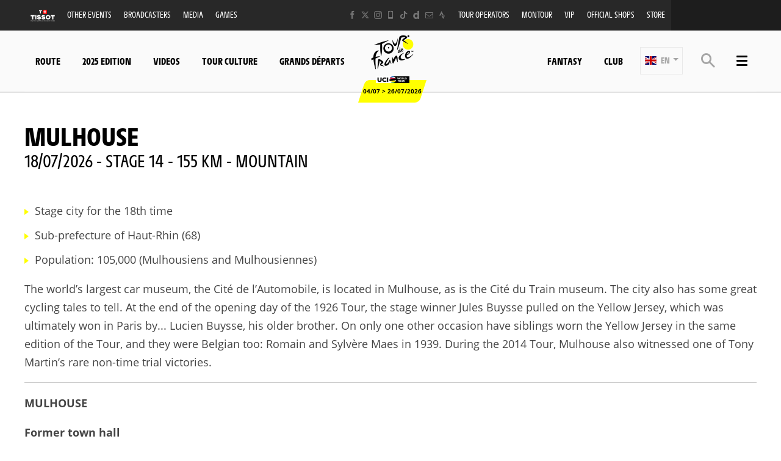

--- FILE ---
content_type: text/html; charset=UTF-8
request_url: https://www.letour.fr/en/heritage/stage-14/town/mende
body_size: 16587
content:
<!DOCTYPE html>
<html lang="en">
<head>
    <meta charset="utf-8" />
    <title>Heritage</title>
    <meta name="description" content="Tour de France - Official website" />
<meta name="viewport" content="width=device-width, initial-scale=1" />
<meta name="image" content="https://www.letour.fr/img/global/logo.png" />
<meta name="lang" content="en" />
<meta name="race" content="tdf" />
<meta name="year" content="2026" />
<meta name="pageKey" content="tourisme::ville::depart::etape-14" />
<meta property="viewport" content="width=device-width, initial-scale=1, minimum-scale=1, maximum-scale=1, user-scalable=no" />
<meta property="og:image" content="https://www.letour.fr/img/global/logo-og.png" />
<meta property="og:type" content="website" />
<meta property="og:site-name" content="Tour de France 2026" />
<meta property="og:url" content="https://www.letour.fr/en/heritage/stage-14/town/mende" />
<meta property="og:title" content="Heritage" />
<meta property="og:description" content="Tour de France - Official website" />


            <link rel="icon" type="image/png" sizes="32x32" href="/favicon-32x32.png">
<link rel="icon" type="image/png" sizes="16x16" href="/favicon-16x16.png">
<link rel="shortcut icon" href="/favicon.ico" />
<link rel="apple-touch-icon" sizes="180x180" href="/apple-touch-icon.png" />
<meta name="apple-mobile-web-app-title" content="Tour de France" />
<link rel="manifest" href="/manifest.json" crossorigin="use-credentials"/>

    
    <!--[if lte IE 8]>
    <script src="http://html5shiv.googlecode.com/svn/trunk/html5.js"></script><![endif]-->

                <!-- Google Tag Manager -->
    <script>(function(w,d,s,l,i){w[l]=w[l]||[];w[l].push({'gtm.start':
                new Date().getTime(),event:'gtm.js'});var f=d.getElementsByTagName(s)[0],
            j=d.createElement(s),dl=l!='dataLayer'?'&l='+l:'';j.async=true;j.src=
            'https://www.googletagmanager.com/gtm.js?id='+i+dl;f.parentNode.insertBefore(j,f);
        })(window,document,'script','dataLayer','GTM-WN5XRZT');</script>
    <!-- End Google Tag Manager -->

    
    <script>
        var customEvents = {};
        window.fbAsyncInit = function () {
            // init the FB JS SDK

            FB.init({
                appId: 454906931320498,
                status: true,
                xfbml: true
            });
        };

        // Load the SDK asynchronously
        (function (d, s, id) {
            var js, fjs = d.getElementsByTagName(s)[0];
            if (d.getElementById(id)) {
                return;
            }
            js = d.createElement(s);
            js.id = id;
            js.src = "//connect.facebook.net/en_US/all.js";
            fjs.parentNode.insertBefore(js, fjs);
        }(document, 'script', 'facebook-jssdk'));

        function checkCookieForRedirect() {
            document.body.style.display = 'none';
            if (document.body.className.includes('hide-admin') && localStorage.getItem('_lang')) {
                localStorage.removeItem('_lang')
            }
            const lang = localStorage.getItem('_lang');
            if (/^\/[a-zA-Z]{2}(?:.+|$)/.test(window.location.pathname) && /^[a-zA-Z]{2}$/.test(lang)) {
                if (!(new RegExp('^\/' + lang + '(?:.+|$)')).test(window.location.pathname)) {
                    var link = document.querySelector('.header__lang__menu .nav__link[data-lang='+lang+']');
                    if (link) {
                        link = `${link.href}${window.location.search}`;
                        window.location.href = link;
                        return;
                    }
                }
            }
            document.body.style.display = 'block';
        }

        window.translations = {
            slidePrev: 'Previous slide',
            slideNext: 'Next slide'
        };
    </script>

    <!--<link href="https://fonts.googleapis.com/css?family=Open+Sans:400,400i,600,600i,700,700i" rel="stylesheet">-->
            <link rel="preload" href="/dist/js/scripts.jquery.51e1d51.js" as="script">
        <link rel="preload" href="/dist/css/4.style.3b89dd1.css" as="style">
        <link rel="preload" href="/dist/css/11.style.876ad2c.css" as="style">
        <link rel="preload" href="/dist/css/8.style.7eb1170.css" as="style">
        <link rel="preload" href="/dist/js/scripts.vendor.876ad2c.js" as="script">
                    <link rel="preload" href="/dist/js/scripts.runtime.2e9a295.js" as="script">
            <link rel="preload" href="/dist/js/scripts.vendors.7423eaa.js" as="script">
                <link rel="preload" href="/dist/js/scripts.main.7eb1170.js" as="script">
        <link href="/dist/css/4.style.3b89dd1.css" rel="stylesheet">
        <link href="/dist/css/11.style.876ad2c.css" rel="stylesheet">
        <link href="/dist/css/8.style.7eb1170.css" rel="stylesheet">
            
            
<script>
    // Appel asynchrone au tag DFP
    var googletag = googletag || {};
    googletag.cmd = googletag.cmd || [];
    (function() {
        var gads = document.createElement("script");
        gads.async = true;
        gads.type = "text/javascript";
        var useSSL = "https:" == document.location.protocol;
        gads.src = (useSSL ? "https:" : "http:") + "//www.googletagservices.com/tag/js/gpt.js";
        var node =document.getElementsByTagName("script")[0];
        node.parentNode.insertBefore(gads, node);
    })();
    googletag.cmd.push(function() {

        var mp_bannierehaute = googletag.sizeMapping().
        addSize([0, 0], [[1, 1],[320, 50],[320, 100]]).
        addSize([728, 500], [[1, 1],[728, 90]]). // Tablet
        addSize([1000, 500], [[1, 1],[728, 90],[1000, 90],[1000, 250]]). // Desktop
        build();

        var AdUnit = '/366560878/ASO/TOUR-DE-FRANCE';
        googletag.defineSlot(AdUnit, [1, 1], 'dfp_banniere-haute').setTargeting('position', 'BANNIERE-HAUTE').defineSizeMapping(mp_bannierehaute).addService(googletag.pubads());
        googletag.defineSlot(AdUnit, [1, 1], 'dfp_banniere-basse').setTargeting('position', 'BANNIERE-BASSE').defineSizeMapping(mp_bannierehaute).addService(googletag.pubads());
        googletag.defineSlot(AdUnit, [1, 1], 'dfp_banniere-1').setTargeting('position', 'BANNIERE-1').defineSizeMapping(mp_bannierehaute).addService(googletag.pubads());
        googletag.defineSlot(AdUnit, [1, 1], 'dfp_banniere-2').setTargeting('position', 'BANNIERE-2').defineSizeMapping(mp_bannierehaute).addService(googletag.pubads());
        googletag.defineSlot(AdUnit, [1, 1], 'dfp_banniere-3').setTargeting('position', 'BANNIERE-3').defineSizeMapping(mp_bannierehaute).addService(googletag.pubads());
        googletag.defineSlot(AdUnit, [1, 1], 'dfp_banniere-cadet').setTargeting('position', 'BANNIERE-HAUTE').setTargeting('rubrique', 'cadet').defineSizeMapping(mp_bannierehaute).addService(googletag.pubads());
        googletag.defineSlot(AdUnit, [1, 1], 'dfp_banniere-jaune').setTargeting('position', 'BANNIERE-HAUTE').setTargeting('rubrique', 'maillotjaune').defineSizeMapping(mp_bannierehaute).addService(googletag.pubads());
        googletag.defineSlot(AdUnit, [1, 1], 'dfp_banniere-pois').setTargeting('position', 'BANNIERE-HAUTE').setTargeting('rubrique', 'maillotpois').defineSizeMapping(mp_bannierehaute).addService(googletag.pubads());
        googletag.defineSlot(AdUnit, [1, 1], 'dfp_banniere-vert').setTargeting('position', 'BANNIERE-HAUTE').setTargeting('rubrique', 'maillotvert').defineSizeMapping(mp_bannierehaute).addService(googletag.pubads());
        googletag.defineSlot(AdUnit, [1, 1], 'dfp_banniere-blanc').setTargeting('position', 'BANNIERE-HAUTE').setTargeting('rubrique', 'maillotblanc').defineSizeMapping(mp_bannierehaute).addService(googletag.pubads());
        googletag.defineSlot(AdUnit, [1, 1], 'dfp_banniere-securite').setTargeting('position', 'BANNIERE-HAUTE').setTargeting('rubrique', 'securite').defineSizeMapping(mp_bannierehaute).addService(googletag.pubads());
        googletag.defineSlot(AdUnit, [1, 1], 'dfp_banniere-surlaroute').setTargeting('position', 'BANNIERE-HAUTE').setTargeting('rubrique', 'surlaroute').defineSizeMapping(mp_bannierehaute).addService(googletag.pubads());
        googletag.defineSlot(AdUnit, [[300,250]], 'dfp_pave-1').setTargeting('position', 'PAVE-1').addService(googletag.pubads());
        googletag.defineSlot(AdUnit, [[300,250]], 'dfp_pave-2').setTargeting('position', 'PAVE-2').addService(googletag.pubads());
        googletag.defineSlot(AdUnit, [[300,250]], 'dfp_pave-3').setTargeting('position', 'PAVE-3').addService(googletag.pubads());
        googletag.defineSlot(AdUnit, [[300,250]], 'dfp_pave-4').setTargeting('position', 'PAVE-4').addService(googletag.pubads());
        googletag.defineSlot(AdUnit, [[300,250]], 'dfp_pave-5').setTargeting('position', 'PAVE-5').addService(googletag.pubads());
        googletag.defineSlot(AdUnit, [[300,250]], 'dfp_pave-6').setTargeting('position', 'PAVE-6').addService(googletag.pubads());
        googletag.defineSlot(AdUnit, [[300,250]], 'dfp_pave-7').setTargeting('position', 'PAVE-7').addService(googletag.pubads());
        googletag.defineSlot(AdUnit, [[300,250]], 'dfp_chronometreur').setTargeting('position', 'CHRONOMETREUR').addService(googletag.pubads());
        googletag.defineSlot(AdUnit, [[1,1]], 'dfp_background').setTargeting('position', 'BACKGROUND').addService(googletag.pubads());
        
        /* Capping */

        // set interstitiel if not capped
        (function() {
            const CAPPING_KEY = 'interstitielClosedAt';
            const CAPPING_DELAY = 60 * 60 * 1000;
            const ts = localStorage.getItem(CAPPING_KEY);
            const isCapped = ts && (Date.now() - parseInt(ts, 10) < CAPPING_DELAY);

            if (!isCapped) {
                googletag.defineOutOfPageSlot(AdUnit, 'dfp_interstitiel')
                  .setTargeting('position', 'INTERSTITIEL')
                  .addService(googletag.pubads());
            } else {
                console.log('[DFP] Interstitiel no loaded : capping ON');
            }
        })();

        // set capping event on close
        document.body.addEventListener('click', function(event) {
            const close = event.target.closest('#croixFermee');
            if (close) {
                localStorage.setItem('interstitielClosedAt', Date.now().toString());
                console.log('[DFP] Interstitiel closed : capping saved');
            }
        });
        
        // Targeting key/value
        googletag.pubads().setTargeting('lang', 'EN');
        googletag.pubads().setTargeting('pagetype', 'DEFAULT');
                googletag.pubads().setTargeting('xtpage', ['tourisme', 'ville', '[CityType]', '[StageRaw]']);

        if (window.location.hash !== '') {
            googletag.pubads().setTargeting('preview', window.location.hash.replace('#',''));
        }
        
        // Targeting general
        googletag.pubads().collapseEmptyDivs(true);
        googletag.pubads().enableSingleRequest();
        // googletag.pubads().disableInitialLoad();
        googletag.enableServices();
    });
</script>


            
            
                        
    <link rel="alternate" hreflang="fr" href="/fr/patrimoine/etape-14/ville/mende"/>
                        
    <link rel="alternate" hreflang="de" href="/de/erbe/etappe-14/stadt/mende"/>
                        
    <link rel="alternate" hreflang="es" href="/es/patrimonio/etapa-14/ciudad/mende"/>

    
</head>
        
    <body class="tourism stage-selector full-slide city v2 has-bg has-breadcrumb is-piano-analytics has-timepeeker has-countdown"
data-countdown="2026/07/04 13:00:00" data-timezone="Europe/Paris"
data-cookie-referer="_page_alias_cycling_sports_bundle_tourism_city"
    data-privacy="true"
data-analytics-site="259106"
data-analytics-page="tourisme::ville::depart::etape-14"
data-scripts-path="{&quot;login&quot;:&quot;\/asset\/login.js&quot;,&quot;livechat&quot;:&quot;\/dist\/js\/scripts.livechat.bbe1425.js&quot;}"
>

    
        <!-- Google Tag Manager (noscript) -->
    <noscript><iframe src="https://www.googletagmanager.com/ns.html?id=GTM-WN5XRZT"
                      height="0" width="0" style="display:none;visibility:hidden"></iframe></noscript>
    <!-- End Google Tag Manager (noscript) -->


                 




<script>
    if (localStorage.getItem('appBannerClosedAt')) {
        document.body.classList.add('hide-app-banner');
    }
</script>

<div id="app-download-banner"
     class="app-banner"
     data-ios-store="https://apps.apple.com/fr/app/tour-de-france-by-%C5%A1koda/id1528742741"
     data-android-store="https://play.google.com/store/apps/details?id=com.aso.tdf2012int"
     data-ios-deep="tdf://home"
     data-android-deep="tdf://home"
    >
    <div class="app-banner__content">
        <button type="button" id="app-banner-close" class="app-banner__close" data-xtclick="app-banner::close" data-clicktype="A" aria-label="lab_app_banner_close">
            ✕
        </button>
        <div class="app-banner__logo">
            <img src="/img/global/logo@2x.png" alt="App logo" class="app-banner__icon">
        </div>
        <div class="app-banner__text">
            <div class="app-banner__title">Download the app</div>
            <div class="app-banner__subtitle">Dive inside the Tour de France</div>
        </div>
        <a href="#" id="app-banner-cta" class="app-banner__cta" data-xtclick="app-banner::open">
            Open
        </a>
    </div>
</div>

<script>
    (function () {
        const BANNER_ID = 'app-download-banner';
        const CTA_ID = 'app-banner-cta';
        const CLOSE_ID = 'app-banner-close';
        const STORAGE_KEY = 'appBannerClosedAt';
        const HIDE_DAYS = 7; // ne pas réafficher pendant 7 jours après fermeture

        let IOS_APP_STORE_URL = '#';
        let ANDROID_PLAY_STORE_URL = '#';
        let IOS_DEEP_LINK_URL = '#';
        let ANDROID_DEEP_LINK_URL = '#';

        function isMobile() {
            const ua = navigator.userAgent || navigator.vendor || window.opera;
            return /android|iphone|ipad|ipod/i.test(ua);
        }

        function isIOS() {
            const ua = navigator.userAgent || navigator.vendor || window.opera;
            return /iphone|ipad|ipod/i.test(ua);
        }

        function isAndroid() {
            const ua = navigator.userAgent || navigator.vendor || window.opera;
            return /android/i.test(ua);
        }

        function hasRecentlyClosed() {
            try {
                const value = localStorage.getItem(STORAGE_KEY);
                if (!value) return false;
                const closedAt = parseInt(value, 10);
                if (Number.isNaN(closedAt)) return false;

                const now = Date.now();
                const diffMs = now - closedAt;
                const diffDays = diffMs / (1000 * 60 * 60 * 24);
                return diffDays < HIDE_DAYS;
            } catch (e) {
                return false;
            }
        }

        function rememberClose() {
            try {
                localStorage.setItem(STORAGE_KEY, Date.now().toString());
            } catch (e) {
                // ignore
            }
        }

        function openAppOrStore(os) {
            let deepLink, storeUrl;

            if (os === 'ios') {
                deepLink = IOS_DEEP_LINK_URL;
                storeUrl = IOS_APP_STORE_URL;
            } else if (os === 'android') {
                deepLink = ANDROID_DEEP_LINK_URL;
                storeUrl = ANDROID_PLAY_STORE_URL;
            } else {
                // fallback générique : si jamais on est sur un device exotique
                window.location.href = IOS_APP_STORE_URL;
                return;
            }

            const now = Date.now();
            let didChangeVisibility = false;

            const onVisibilityChange = function () {
                if (document.hidden) {
                    didChangeVisibility = true;
                }
            };

            document.addEventListener('visibilitychange', onVisibilityChange);

            setTimeout(function () {
                document.removeEventListener('visibilitychange', onVisibilityChange);

                if (!didChangeVisibility && (Date.now() - now) < 2000) {
                    window.location.href = storeUrl;
                }
            }, 1500);

            window.location.href = deepLink;
        }

        function initBanner() {
            const banner = document.getElementById(BANNER_ID);
            const cta = document.getElementById(CTA_ID);
            const closeBtn = document.getElementById(CLOSE_ID);

            if (!banner || !cta || !closeBtn) return;

            // Si pas mobile : on masque le bandeau (il aura pu s'afficher en HTML/CSS de base)
            if (!isMobile()) {
                banner.classList.add('app-banner--hidden');
                return;
            }

            // Si l'utilisateur a déjà fermé la bannière récemment : on la masque
            if (hasRecentlyClosed()) {
                banner.classList.add('app-banner--hidden');
                return;
            }

            // (optionnel) Récupération des URLs via data-* si tu les as
            IOS_APP_STORE_URL = banner.dataset.iosStore || IOS_APP_STORE_URL;
            ANDROID_PLAY_STORE_URL = banner.dataset.androidStore || ANDROID_PLAY_STORE_URL;
            IOS_DEEP_LINK_URL = banner.dataset.iosDeep || IOS_DEEP_LINK_URL;
            ANDROID_DEEP_LINK_URL = banner.dataset.androidDeep || ANDROID_DEEP_LINK_URL;

            cta.addEventListener('click', function (event) {
                event.preventDefault();

                let os = null;
                if (isIOS()) os = 'ios';
                else if (isAndroid()) os = 'android';

                // dataLayer.push({ event: 'app_banner_click', os: os });

                openAppOrStore(os);
            });

            closeBtn.addEventListener('click', function () {
                banner.classList.add('app-banner--hidden');
                rememberClose();
            });

            // Plus besoin de gérer aria-hidden ici
            // La bannière est déjà visible par défaut,
            // et on ne fait qu'ajouter la classe hidden si besoin.
        }

        if (document.readyState === 'complete' || document.readyState === 'interactive') {
            initBanner();
        } else {
            document.addEventListener('DOMContentLoaded', initBanner);
        }
    })();
</script>


    



    



<div class="grid-container">
                            

<div class="menu js-menu" data-sidebar-type="menu">
    <div class="menu-container">
        <div class="menu-container__content js-menu-overlay">
                    </div>
        <div class="menu-container__right-panel">
            <div class="close-menu js-menu-close" data-xtclick="sidebar::menu::button::close" data-clicktype="A">
                <span class="icon icon--close"></span>
            </div>

                        <div class="js-empty hiding--sm">
                <div class="navigation">
                                    <div class="navigation__login js-burger-container"></div>
                                                    
<form role="search" action="/en/search/*query*" method="GET" class="nav__search__form search">
    <a role="button" aria-label="Search" class="nav__search__icon js-btn-search icon icon--search" href="#" data-xtclick="header-top::nav-search::search" data-clicktype="A"></a>
    <input class="nav__search__input" role="searchbox" aria-label="Enter your search" type="text" name="q" placeholder="Search">
</form>
                                </div>
                <div class="burgerMenu__section">
                    <div class="header__navigation" role="navigation">
                                                        <nav class="navigation">
        <ul class="accordion">
            <li class="item">
                <a class="nav nav__link--club js-nav-item" href="https://www.letour.fr/en/club" target="_self" data-xtclick="header::navigation::club::mobile" data-clicktype="N">
                    Club
                </a>
            </li>
            <li class="item">
                <a class="nav nav__link--fantasy js-nav-item" href="https://fantasybytissot.letour.fr/#/welcome" target="_self" data-xtclick="header::navigation::fantasy::mobile" data-clicktype="N">
                    Fantasy
                </a>
            </li>
                                        
                
                                                    
                                                                <li class="dropdown item js-dropdown-subnav">
    <a class="nav js-dropdown" data-toggle="dropdown" id="menu-nav-route-mobile" aria-haspopup="true" role="button" data-target="dropdown-route-mobile" href="/en/overall-route" data-xtclick="header::navigation::route" data-clicktype="A">
        Route
        <span class="icon icon--cancel"></span>
    </a>
    </li>
                            
                
                                                    
                                                                        <li class="item">
    <a class="nav js-sub-menu" href="#2025-edition" data-xtclick="header::navigation::2025-edition" data-clicktype="A">
        2025 edition
        <span class="icon icon--cancel"></span>
    </a>
            <div class="subMenu">
                            <a href="/en/vainqueur-etape-tdf-2025" class="sub-nav">Stage Winners</a>
                            <a href="/en/video-gallery/relive-the-2025-edition" class="sub-nav">Videos</a>
                    </div>
    </li>
                            
                
                                                    
                                                                        <li class="item">
    <a class="nav js-nav-item" href="/en/all-videos" target="_self" data-xtclick="header::navigation::videos" data-clicktype="N">
        Videos
        
    </a>
    </li>
                            
                
                                                    
                                                                        <li class="item">
    <a class="nav js-sub-menu" href="#tour-culture" data-xtclick="header::navigation::tour-culture" data-clicktype="A">
        Tour Culture
        <span class="icon icon--cancel"></span>
    </a>
            <div class="subMenu">
                            <a href="/en/news" class="sub-nav">News</a>
                            <a href="/en/quotes" class="sub-nav">Quotes</a>
                            <a href="/en/the-race/sporting-stakes" class="sub-nav">Sporting Stakes</a>
                            <a href="/en/history" class="sub-nav">All the rankings</a>
                            <a href="/en/our-commitments" class="sub-nav">Commitments</a>
                            <a href="/en/the-jerseys-tour-de-france" class="sub-nav">The jerseys</a>
                            <a href="https://www.letour.fr/en/collection-maillot-jaune-2024" class="sub-nav">&quot;Maillot Jaune&quot; Collection</a>
                            <a href="/en/the-race/key-figures" class="sub-nav">Key figures</a>
                            <a href="/en/the-race/continental" class="sub-nav">Safety</a>
                            <a href="/en/partners" class="sub-nav">Partners</a>
                    </div>
    </li>
                            
                
                                                    
                                                                        <li class="item">
    <a class="nav js-nav-item" href="/en/the-race/grands-departs" target="_self" data-xtclick="header::navigation::grands-departs" data-clicktype="N">
        Grands départs
        
    </a>
    </li>
                    </ul>
    </nav>
            
                                                                            
    
<div id="19e53b82a3dc0e3c7cbea1f8cd6a6b5e7">
        
        <script>
            (function() {
                var trigger = function(){
                    var xhttp = new XMLHttpRequest();
                    if (typeof asyncBlockWillLoad !== 'undefined') {
                        asyncBlockWillLoad('19e53b82a3dc0e3c7cbea1f8cd6a6b5e7', 'cycling_sport.block.service.stages_menu');
                    }
                    xhttp.onreadystatechange = function() {
                        if (this.readyState === 4 && this.status === 200) {
                            asyncBlockLoaded('19e53b82a3dc0e3c7cbea1f8cd6a6b5e7', 'cycling_sport.block.service.stages_menu', this.responseText);
                        }
                    };

                    xhttp.open("GET", "/en/ajax-block/cycling_sport.block.service.stages_menu/%7B%22menu%22:%22route%22,%22isMobile%22:true%7D/72e4b3e3006185202cb08804067f9695", true);
                    xhttp.send();
                };
                                    var eventName = 'route-mobile';
                    var newEvent;
                    if (!customEvents[eventName]) {
                        newEvent = document.createEvent('Event');
                        newEvent.initEvent(eventName, true, true);
                        customEvents[eventName] = newEvent;
                    }
                    document.body.addEventListener(eventName, function() {
                        trigger();
                    });
                
            })()

        </script>
</div>

    
<div id="18e3016f6a29b382c9bc921a34b83d37a">
        
        <script>
            (function() {
                var trigger = function(){
                    var xhttp = new XMLHttpRequest();
                    if (typeof asyncBlockWillLoad !== 'undefined') {
                        asyncBlockWillLoad('18e3016f6a29b382c9bc921a34b83d37a', 'cycling_sport.block.service.teams');
                    }
                    xhttp.onreadystatechange = function() {
                        if (this.readyState === 4 && this.status === 200) {
                            asyncBlockLoaded('18e3016f6a29b382c9bc921a34b83d37a', 'cycling_sport.block.service.teams', this.responseText);
                        }
                    };

                    xhttp.open("GET", "/en/ajax-block/cycling_sport.block.service.teams/%7B%22menu%22:%22teams%22,%22isMobile%22:true%7D/5e4ca06ae929d23ae335528a4cf81007", true);
                    xhttp.send();
                };
                                    var eventName = 'teams-mobile';
                    var newEvent;
                    if (!customEvents[eventName]) {
                        newEvent = document.createEvent('Event');
                        newEvent.initEvent(eventName, true, true);
                        customEvents[eventName] = newEvent;
                    }
                    document.body.addEventListener(eventName, function() {
                        trigger();
                    });
                
            })()

        </script>
</div>

    
<div id="1c89db1c4f76750022f6de9ba7d8687ce">
        
        <script>
            (function() {
                var trigger = function(){
                    var xhttp = new XMLHttpRequest();
                    if (typeof asyncBlockWillLoad !== 'undefined') {
                        asyncBlockWillLoad('1c89db1c4f76750022f6de9ba7d8687ce', 'cycling_sport.block.service.stages_menu');
                    }
                    xhttp.onreadystatechange = function() {
                        if (this.readyState === 4 && this.status === 200) {
                            asyncBlockLoaded('1c89db1c4f76750022f6de9ba7d8687ce', 'cycling_sport.block.service.stages_menu', this.responseText);
                        }
                    };

                    xhttp.open("GET", "/en/ajax-block/cycling_sport.block.service.stages_menu/%7B%22menu%22:%22tourism%22,%22isMobile%22:true%7D/a471ae73548f3811b3d7fad0a0c4500b", true);
                    xhttp.send();
                };
                                    var eventName = 'tourism-mobile';
                    var newEvent;
                    if (!customEvents[eventName]) {
                        newEvent = document.createEvent('Event');
                        newEvent.initEvent(eventName, true, true);
                        customEvents[eventName] = newEvent;
                    }
                    document.body.addEventListener(eventName, function() {
                        trigger();
                    });
                
            })()

        </script>
</div>

                                            </div>
                </div>
            </div>

            

    <nav class="navigation">
        <ul class="accordion">
                                                                                <li class="item">
                    <a href="/en/news" class="nav">
                        News
                                            </a>
                                    </li>
                                                                                <li class="item">
                    <a href="/en/all-videos" class="nav">
                        Videos
                                            </a>
                                    </li>
                                                                                <li class="item">
                    <a href="/en/home-gallery" class="nav">
                        Photos
                                            </a>
                                    </li>
                                                                                <li class="item">
                    <a href="/en/data" class="nav">
                        Data of the day
                                            </a>
                                    </li>
                                                                                <li class="item">
                    <a href="/en/come-to-the-tour" class="nav">
                        Come to the Tour
                                            </a>
                                    </li>
                                                                                <li class="item">
                    <a href="/en/broadcasters" class="nav">
                        Broadcasters
                                            </a>
                                    </li>
                                                                                <li class="item">
                    <a href="/en/conseils-pratique-du-velo" class="nav">
                        Cycling Tips
                                            </a>
                                    </li>
                                                                                <li class="item">
                    <a href="#tour-culture" class="nav js-sub-menu">
                        Tour Culture
                                                    <span class="icon icon--cancel"></span>
                                            </a>
                                            <div class="subMenu">
                                                            <a href="/en/the-race/sporting-stakes" class="sub-nav">Sporting stakes</a>
                                                            <a href="/en/history" class="sub-nav">History</a>
                                                            <a href="/en/the-race/key-figures" class="sub-nav">Key figures</a>
                                                            <a href="/en/the-race/continental" class="sub-nav">Safety</a>
                                                    </div>
                                    </li>
                                                                                <li class="item">
                    <a href="/en/our-commitments" class="nav">
                        Commitments
                                            </a>
                                    </li>
                                                                                <li class="item">
                    <a href="#2025-edition" class="nav js-sub-menu">
                        2025 Edition
                                                    <span class="icon icon--cancel"></span>
                                            </a>
                                            <div class="subMenu">
                                                            <a href="/en/vainqueur-etape-tdf-2025" class="sub-nav">Stage Winners</a>
                                                            <a href="/en/video-gallery/relive-the-2025-edition" class="sub-nav">Videos</a>
                                                    </div>
                                    </li>
                                                                                <li class="item">
                    <a href="/en/partners" class="nav">
                        Partners
                                            </a>
                                    </li>
                                                                                <li class="item">
                    <a href="/en/tdf-in-store-offer" class="nav">
                        Official Tour de France shops
                                            </a>
                                    </li>
                                                                                <li class="item">
                    <a href="/en/collection-maillot-jaune-2024" class="nav">
                        Collection Maillot Jaune
                                            </a>
                                    </li>
                                                                                <li class="item">
                    <a href="/en/mobiles-apps#" class="nav">
                        Official App
                                            </a>
                                    </li>
                    </ul>
    </nav>



            <div class="burgerMenu__section js-empty hiding--sm">
                                    
<nav class="navigation">
    <div class="header-top-container__menu-1">
                <a href="https://www.tissotwatches.com/en-en/collection/selections/cycling.html?utm_source=fantasybytissot.letour.fr&amp;utm_medium=countdown&amp;utm_campaign=int_tour_de_france" class="btn-menu nav__link logo-tissot btn-hover-primary">
            <img alt="" class="header__sponsor__img"
             src="/img/global/logo-timekeeper.svg">
        </a>
    
                    <ul class="accordion">
                                                                                                                                                
<li class="dropdown item js-dropdown-subnav"><a class="nav js-dropdown link-1" id="top-item-otherRaces-mobile" data-toggle="dropdown" aria-haspopup="true" role="button"  data-target="dropdown-top-otherRaces-mobile" href="#" data-xtclick="header::navigation::other-events" data-clicktype="A" >
            Other events
                        <span class="icon icon--cancel"></span></a></li>                                                                                                                                                    
<li class="item"><a class="js-connect nav link-2" href="https://www.letour.fr/en/broadcasters" target="_self" data-xtclick="header::navigation::broadcasters" data-clicktype="N" >
            Broadcasters
                        
        </a></li>                                                                                                                                                    
<li class="item"><a class="js-connect nav link-3" href="/en/media-area" target="_self" data-xtclick="header::navigation::media" data-clicktype="N" >
            Media
                        
        </a></li>                                                                                                                                                    
<li class="dropdown item js-dropdown-subnav"><a class="nav js-dropdown link-4" id="top-item-games-mobile" data-toggle="dropdown" aria-haspopup="true" role="button"  data-target="dropdown-top-games-mobile" href="#" data-xtclick="header::navigation::games" data-clicktype="A" >
            Games
                        <span class="icon icon--cancel"></span></a></li>                                                                                                                                                    
<li class="item"><a class="js-connect nav link-5" href="https://www.letour.fr/en/official-tour-operators" target="_self" data-xtclick="header::navigation::tour-operators" data-clicktype="N" >
            Tour operators
                        
        </a></li>                                                                                                                                                    
<li class="item"><a class="js-connect nav link-6" href="/en/montour" target="_self" data-xtclick="header::navigation::montour" data-clicktype="N" >
            MonTour
                        
        </a></li>                                                                                                                                                    
<li class="item"><a class="js-connect nav link-7" href="/en/vip-programs" target="_self" data-xtclick="header::navigation::vip" data-clicktype="N" >
            VIP
                        
        </a></li>                                                                                                                                                    
<li class="item"><a class="js-connect nav link-8" href="/en/tdf-in-store-offer" target="_self" data-xtclick="header::navigation::official-shops" data-clicktype="N" >
            Official shops
                        
        </a></li>                                                                                                                                                    
<li class="item"><a class="js-connect nav link-9" href="https://boutique.letour.fr/en/?_s=bm-psc-letour-prtsite-storenavlink-esp-dh&loc=en-GB" target="1" data-xtclick="header::navigation::store" data-clicktype="N" >
            Store
                        
        </a></li>                                                </ul>
            </div>
</nav>

                                                                        
<div id="1459d1241014a91fee221cf6f684891d0">
        
        <script>
            (function() {
                var trigger = function(){
                    var xhttp = new XMLHttpRequest();
                    if (typeof asyncBlockWillLoad !== 'undefined') {
                        asyncBlockWillLoad('1459d1241014a91fee221cf6f684891d0', 'core_other_event.block.service.other_events');
                    }
                    xhttp.onreadystatechange = function() {
                        if (this.readyState === 4 && this.status === 200) {
                            asyncBlockLoaded('1459d1241014a91fee221cf6f684891d0', 'core_other_event.block.service.other_events', this.responseText);
                        }
                    };

                    xhttp.open("GET", "/en/ajax-block/core_other_event.block.service.other_events/%7B%22isMobile%22:true%7D/3592c44c60ff48433d98e369c1743fe1", true);
                    xhttp.send();
                };
                                    var eventName = 'otherRaces-mobile';
                    var newEvent;
                    if (!customEvents[eventName]) {
                        newEvent = document.createEvent('Event');
                        newEvent.initEvent(eventName, true, true);
                        customEvents[eventName] = newEvent;
                    }
                    document.body.addEventListener(eventName, function() {
                        trigger();
                    });
                
            })()

        </script>
</div>
                                                                                                                                                                
<div class="dropdown__menu dropdown__menu--otherRaces subnav is-on-burger flexbox js-dropdown-menu"
     aria-labelledby="top-item-games-mobile"
     data-target="dropdown-top-games-mobile">
    <div class="subnav__header flexbox__header">
        <a class="burgerButton burgerButton--prev is-ibl" role="button">
            <i class="icon icon--left"></i>        </a>
        <h2 class="subnav__title is-ibl">Official games</h2>
    </div>
    <div class="games subnavTabs flexbox js-tabs-wrapper">
        <div class="container flexbox__container js-scroll-watcher">
            <div class="row">
                                    <ul class="clearfix subnav__races">
                        <li class="hidingBar hidingBar--left"></li>
                        <li class="hidingBar hidingBar--bottom"></li>
                                                                                                            <li class="subnav__races__item">
                                <a href="https://www.letour.fr/en/video-games-pro-cycling-manager"
                                   class="subnav__races__link"
                                   target="_blank"
                                   data-xtclick="subnav-games::subnav-games-item::pro-cycling-manager-2024-pc"
                                   data-clicktype="N">
                                    <span class="subnav__races__logo">
                                        <img alt="PRO CYCLING MANAGER 2024 (PC)" class="lazyItem subnav__races__img js-lazy" src="[data-uri]" data-src="/img/dyn/partners/page-logo/pro-cycling-manager-2024-pc_sm.png?update=1748956461aUp|/img/dyn/partners/page-logo/pro-cycling-manager-2024-pc_sm@2x.png?update=1748956461aUp">
                                    </span>
                                    <span class="subnav__races__name">
                                        PRO CYCLING MANAGER 2024 (PC)
                                    </span>
                                </a>
                            </li>
                                                                                                            <li class="subnav__races__item">
                                <a href="https://www.letour.fr/en/video-games-le-tour-de-france"
                                   class="subnav__races__link"
                                   target="_blank"
                                   data-xtclick="subnav-games::subnav-games-item::jeux-videos-tour-de-france-2025-pc-xbox-serie-ps5"
                                   data-clicktype="N">
                                    <span class="subnav__races__logo">
                                        <img alt="TOUR DE FRANCE 2025 - VIDEO GAMES (PC, XBOX SERIE &amp; PS5)" class="lazyItem subnav__races__img js-lazy" src="[data-uri]" data-src="/img/dyn/partners/page-logo/jeux-videos-tour-de-france-2025-pc-xbox-serie-ps5_sm.png?update=1748956347aUp|/img/dyn/partners/page-logo/jeux-videos-tour-de-france-2025-pc-xbox-serie-ps5_sm@2x.png?update=1748956347aUp">
                                    </span>
                                    <span class="subnav__races__name">
                                        TOUR DE FRANCE 2025 - VIDEO GAMES (PC, XBOX SERIE &amp; PS5)
                                    </span>
                                </a>
                            </li>
                                                                                                            <li class="subnav__races__item">
                                <a href="https://fantasybytissot.letour.fr/"
                                   class="subnav__races__link"
                                   target="_blank"
                                   data-xtclick="subnav-games::subnav-games-item::fantasy-by-tissot"
                                   data-clicktype="N">
                                    <span class="subnav__races__logo">
                                        <img alt="Fantasy by Tissot" class="lazyItem subnav__races__img js-lazy" src="[data-uri]" data-src="/img/dyn/partners/page-logo/fantasy-by-tissot_sm.png?update=1624297027aUp|/img/dyn/partners/page-logo/fantasy-by-tissot_sm@2x.png?update=1624297027aUp">
                                    </span>
                                    <span class="subnav__races__name">
                                        Fantasy by Tissot
                                    </span>
                                </a>
                            </li>
                                                                                                            <li class="subnav__races__item">
                                <a href="https://www.letour.fr/en/computer-consol-games/tour-de-france-cycling-legends-jeu-officiel"
                                   class="subnav__races__link"
                                   target="_blank"
                                   data-xtclick="subnav-games::subnav-games-item::tour-de-france-cycling-legends"
                                   data-clicktype="N">
                                    <span class="subnav__races__logo">
                                        <img alt="Cycling Legends (iOS, Android) - Official Mobile Game" class="lazyItem subnav__races__img js-lazy" src="[data-uri]" data-src="/img/dyn/partners/page-logo/tour-de-france-cycling-legends_sm.png?update=1719231112aUp|/img/dyn/partners/page-logo/tour-de-france-cycling-legends_sm@2x.png?update=1719231112aUp">
                                    </span>
                                    <span class="subnav__races__name">
                                        Cycling Legends (iOS, Android) - Official Mobile Game
                                    </span>
                                </a>
                            </li>
                                            </ul>
                            </div>
        </div>
    </div>
</div>
                                                                                                                                                                                                                                                    
                            </div>

            <div class="menu-footer">
                                
<div class="social">
    </div>

            </div>
        </div>
    </div>
    <script>
        if (window.innerWidth > 767) {
            var $headerTopMenu = document.getElementsByClassName('js-menu')[0];
            if (typeof($headerTopMenu) != 'undefined' && $headerTopMenu != null) {
                for (var i = 0; i < 3; i++) {
                    var $jsEmptyElt = $headerTopMenu.getElementsByClassName('js-empty')[i];
                    if (typeof($jsEmptyElt) != 'undefined' && $jsEmptyElt != null) {
                        $jsEmptyElt.innerHTML = '';
                    }
                }
            }
        }
    </script>
</div>

            <div class="header js-header">
                

<div class="header-top header__secondary" id="header-top-menu"><div class="header-top-container js-empty"><div class="header-top-container__menu-1"><a href="https://www.tissotwatches.com/en-en/collection/selections/cycling.html?utm_source=fantasybytissot.letour.fr&amp;utm_medium=countdown&amp;utm_campaign=int_tour_de_france" class="btn-menu nav__link logo-tissot btn-hover-primary"><img alt="" class="header__sponsor__img"
             src="/img/global/logo-timekeeper.svg"></a><div class="dropdown nav__item js-dropdown-subnav"><a class="js-connect js-dropdown nav__link btn-hover-primary  link-0" id="top-item-otherRaces" data-toggle="dropdown" aria-haspopup="true" role="button"  data-target="dropdown-top-otherRaces" href="#" data-xtclick="header::navigation::other-events" data-clicktype="A">
                        Other events
                                </a></div><div class="nav__item"><a class="js-connect nav__link btn-hover-primary link-1" href="https://www.letour.fr/en/broadcasters" target="_self" data-xtclick="header::navigation::broadcasters" data-clicktype="N">
                        Broadcasters
                                </a></div><div class="nav__item"><a class="js-connect nav__link btn-hover-primary link-2" href="/en/media-area" target="_self" data-xtclick="header::navigation::media" data-clicktype="N">
                        Media
                                </a></div><div class="dropdown nav__item js-dropdown-subnav"><a class="js-connect js-dropdown nav__link btn-hover-primary  link-3" id="top-item-games" data-toggle="dropdown" aria-haspopup="true" role="button"  data-target="dropdown-top-games" href="#" data-xtclick="header::navigation::games" data-clicktype="A">
                        Games
                                </a></div></div><div class="header-top-container__menu-2"><div class="nav__item"><a class="js-connect nav__link btn-hover-primary link-1" href="https://www.letour.fr/en/official-tour-operators" target="_self" data-xtclick="header::navigation::tour-operators" data-clicktype="N">
                        Tour operators
                                </a></div><div class="nav__item"><a class="js-connect nav__link btn-hover-primary link-2" href="/en/montour" target="_self" data-xtclick="header::navigation::montour" data-clicktype="N">
                        MonTour
                                </a></div><div class="nav__item"><a class="js-connect nav__link btn-hover-primary link-3" href="/en/vip-programs" target="_self" data-xtclick="header::navigation::vip" data-clicktype="N">
                        VIP
                                </a></div><div class="nav__item"><a class="js-connect nav__link btn-hover-primary link-4" href="/en/tdf-in-store-offer" target="_self" data-xtclick="header::navigation::official-shops" data-clicktype="N">
                        Official shops
                                </a></div><div class="nav__item"><a class="js-connect nav__link btn-hover-primary link-5" href="https://boutique.letour.fr/en/?_s=bm-psc-letour-prtsite-storenavlink-esp-dh&loc=en-GB" target="1" data-xtclick="header::navigation::store" data-clicktype="N">
                        Store
                                </a></div><div class="nav__item nav__item--account js-top-container"></div></div><div class="header-top-container__social"><a href="http://www.facebook.com/letour"
               aria-label="Facebook: Open in a new window"
                                    target="_blank"
                               class="icon icon--facebook" data-xtclick="header-top::header-social::facebook" data-clicktype="N"></a><a href="https://twitter.com/letour"
               aria-label="Twitter: Open in a new window"
                                    target="_blank"
                               class="icon icon--twitter" data-xtclick="header-top::header-social::twitter" data-clicktype="N"></a><a href="https://www.instagram.com/letourdefrance"
               aria-label="Instagram: Open in a new window"
                                    target="_blank"
                               class="icon icon--instagram" data-xtclick="header-top::header-social::instagram" data-clicktype="N"></a><a href="http://www.letour.fr/en/mobiles-apps"
               aria-label="Phone: Open in a new window"
                                    target="_blank"
                               class="icon icon--phone" data-xtclick="header-top::header-social::phone" data-clicktype="N"></a><a href="https://www.tiktok.com/@letourdefrance?"
               aria-label="TikTok: Open in a new window"
                                    target="_blank"
                               class="icon icon--tiktok" data-xtclick="header-top::header-social::tiktok" data-clicktype="N"></a><a href="https://www.dailymotion.com/tourdefrance"
               aria-label="Dailymotion: Open in a new window"
                                    target="_blank"
                               class="icon icon--dailymotion" data-xtclick="header-top::header-social::dailymotion" data-clicktype="N"></a><a href="https://www.letour.fr/en/my-profile#personal_consents"
               aria-label="Newsletter: Open in a new window"
                                    target="_blank"
                               class="icon icon--newsletter" data-xtclick="header-top::header-social::newsletter" data-clicktype="N"></a><a href="https://www.strava.com/clubs/letour"
               aria-label="Strava: Open in a new window"
                                    target="_blank"
                               class="icon icon--strava" data-xtclick="header-top::header-social::strava" data-clicktype="N"></a></div></div><div class="js-empty"><div id="17caf18dcefa35e66d53da4005beb40f6"><script>
            (function() {
                var trigger = function(){
                    var xhttp = new XMLHttpRequest();
                    if (typeof asyncBlockWillLoad !== 'undefined') {
                        asyncBlockWillLoad('17caf18dcefa35e66d53da4005beb40f6', 'core_other_event.block.service.other_events');
                    }
                    xhttp.onreadystatechange = function() {
                        if (this.readyState === 4 && this.status === 200) {
                            asyncBlockLoaded('17caf18dcefa35e66d53da4005beb40f6', 'core_other_event.block.service.other_events', this.responseText);
                        }
                    };

                    xhttp.open("GET", "/en/ajax-block/core_other_event.block.service.other_events/%5B%5D/f858ac6f79f9db5808b30df7c43acb51", true);
                    xhttp.send();
                };
                                    var eventName = 'otherRaces';
                    var newEvent;
                    if (!customEvents[eventName]) {
                        newEvent = document.createEvent('Event');
                        newEvent.initEvent(eventName, true, true);
                        customEvents[eventName] = newEvent;
                    }
                    document.body.addEventListener(eventName, function() {
                        trigger();
                    });
                
            })()

        </script></div><div class="dropdown__menu dropdown__menu--otherRaces subnav is-on-nav flexbox js-dropdown-menu"
     aria-labelledby="top-item-games"
     data-target="dropdown-top-games"><div class="subnav__header flexbox__header"><a class="burgerButton burgerButton--prev is-ibl" role="button"><i class="icon icon--left"></i></a><h2 class="subnav__title is-ibl">Official games</h2></div><div class="games subnavTabs flexbox js-tabs-wrapper"><div class="container flexbox__container js-scroll-watcher"><div class="row"><ul class="clearfix subnav__races"><li class="hidingBar hidingBar--left"></li><li class="hidingBar hidingBar--bottom"></li><li class="subnav__races__item"><a href="https://www.letour.fr/en/video-games-pro-cycling-manager"
                                   class="subnav__races__link"
                                   target="_blank"
                                   data-xtclick="subnav-games::subnav-games-item::pro-cycling-manager-2024-pc"
                                   data-clicktype="N"><span class="subnav__races__logo"><img alt="PRO CYCLING MANAGER 2024 (PC)" class="lazyItem subnav__races__img js-lazy" src="[data-uri]" data-src="/img/dyn/partners/page-logo/pro-cycling-manager-2024-pc_sm.png?update=1748956461aUp|/img/dyn/partners/page-logo/pro-cycling-manager-2024-pc_sm@2x.png?update=1748956461aUp"></span><span class="subnav__races__name">
                                        PRO CYCLING MANAGER 2024 (PC)
                                    </span></a></li><li class="subnav__races__item"><a href="https://www.letour.fr/en/video-games-le-tour-de-france"
                                   class="subnav__races__link"
                                   target="_blank"
                                   data-xtclick="subnav-games::subnav-games-item::jeux-videos-tour-de-france-2025-pc-xbox-serie-ps5"
                                   data-clicktype="N"><span class="subnav__races__logo"><img alt="TOUR DE FRANCE 2025 - VIDEO GAMES (PC, XBOX SERIE &amp; PS5)" class="lazyItem subnav__races__img js-lazy" src="[data-uri]" data-src="/img/dyn/partners/page-logo/jeux-videos-tour-de-france-2025-pc-xbox-serie-ps5_sm.png?update=1748956347aUp|/img/dyn/partners/page-logo/jeux-videos-tour-de-france-2025-pc-xbox-serie-ps5_sm@2x.png?update=1748956347aUp"></span><span class="subnav__races__name">
                                        TOUR DE FRANCE 2025 - VIDEO GAMES (PC, XBOX SERIE &amp; PS5)
                                    </span></a></li><li class="subnav__races__item"><a href="https://fantasybytissot.letour.fr/"
                                   class="subnav__races__link"
                                   target="_blank"
                                   data-xtclick="subnav-games::subnav-games-item::fantasy-by-tissot"
                                   data-clicktype="N"><span class="subnav__races__logo"><img alt="Fantasy by Tissot" class="lazyItem subnav__races__img js-lazy" src="[data-uri]" data-src="/img/dyn/partners/page-logo/fantasy-by-tissot_sm.png?update=1624297027aUp|/img/dyn/partners/page-logo/fantasy-by-tissot_sm@2x.png?update=1624297027aUp"></span><span class="subnav__races__name">
                                        Fantasy by Tissot
                                    </span></a></li><li class="subnav__races__item"><a href="https://www.letour.fr/en/computer-consol-games/tour-de-france-cycling-legends-jeu-officiel"
                                   class="subnav__races__link"
                                   target="_blank"
                                   data-xtclick="subnav-games::subnav-games-item::tour-de-france-cycling-legends"
                                   data-clicktype="N"><span class="subnav__races__logo"><img alt="Cycling Legends (iOS, Android) - Official Mobile Game" class="lazyItem subnav__races__img js-lazy" src="[data-uri]" data-src="/img/dyn/partners/page-logo/tour-de-france-cycling-legends_sm.png?update=1719231112aUp|/img/dyn/partners/page-logo/tour-de-france-cycling-legends_sm@2x.png?update=1719231112aUp"></span><span class="subnav__races__name">
                                        Cycling Legends (iOS, Android) - Official Mobile Game
                                    </span></a></li></ul></div></div></div></div></div><script>
        if (window.innerWidth < 768) {
            var $headerTopMenu = document.getElementById('header-top-menu');
            if (typeof($headerTopMenu) != 'undefined' && $headerTopMenu != null) {
                for (var i = 0; i < 3; i++) {
                    var $jsEmptyElt = $headerTopMenu.getElementsByClassName('js-empty')[i];
                    if (typeof($jsEmptyElt) != 'undefined' && $jsEmptyElt != null) {
                        $jsEmptyElt.innerHTML = '';
                    }
                }
            }
        }
    </script></div>
                <div class="header__navigation" id="header-menu">
    <div class="header-container">
        <div class="header-container__menu header-container__menu-1">
            <div class="btn btn-lg btn-menu btn-hamburger hamburger hamburger--elastic js-sidebar-btn" data-sidebar-type="menu" id="hamburger-mobile" data-xtclick="header::btn-burger::mobile" data-clicktype="A">
                                <span class="hamburger-box">
                    <span class="hamburger-inner"></span>
                </span>
                </button>
            </div>
            <div class="nav__item">
                <a class="nav__link nav__link--club btn-menu btn-hover-primary js-nav-item" href="https://www.letour.fr/en/club" target="_self" data-xtclick="header::navigation::club::desktop">Club</a>
            </div>
            <div class="js-empty">
                                        <div class="nav__item js-dropdown-subnav"><a class="nav__link btn-menu btn-hover-primary js-dropdown" data-toggle="dropdown" id="menu-nav-route" aria-haspopup="true" role="button" data-target="dropdown-route" href="/en/overall-route" data-xtclick="header::navigation::route" data-clicktype="A">Route</a></div><div class="nav__item js-dropdown-subnav"><a class="nav__link btn-menu btn-hover-primary js-dropdown" data-toggle="dropdown" id="menu-nav-1" aria-haspopup="true" role="button" data-target="dropdown-1" href="#" data-xtclick="header::navigation::2025-edition" data-clicktype="A">2025 edition</a></div><div class="nav__item"><a class="nav__link btn-menu btn-hover-primary js-nav-item" href="/en/all-videos" target="_self" data-xtclick="header::navigation::videos" data-clicktype="N">Videos</a></div><div class="nav__item js-dropdown-subnav"><a class="nav__link btn-menu btn-hover-primary js-dropdown" data-toggle="dropdown" id="menu-nav-3" aria-haspopup="true" role="button" data-target="dropdown-3" href="/en/news" data-xtclick="header::navigation::tour-culture" data-clicktype="A">Tour Culture</a></div><div class="nav__item"><a class="nav__link btn-menu btn-hover-primary js-nav-item" href="/en/the-race/grands-departs" target="_self" data-xtclick="header::navigation::grands-departs" data-clicktype="N">Grands départs</a></div>
                                    <div class="dropdown__menu subnav subnav--simple is-on-nav js-dropdown-menu flexbox" role="menu" aria-labelledby="menu-nav-1" data-target="dropdown-1">
                <div class="subnav__header flexbox__header">
                    <a class="burgerButton burgerButton--prev is-ibl" role="button">
                        <span class="burgerButton__bar burgerButton__bar--1"></span>
                        <span class="burgerButton__bar burgerButton__bar--3"></span>
                    </a>
                    <h2 class="subnav__title is-ibl">2025 edition</h2>
                </div>
                <div class="container flexbox__container js-scroll-watcher">
                    <div class="row">
                        <ul class="list">
                                                            <li class="subnav__item">
                                    <a class="subnav__link" href="/en/vainqueur-etape-tdf-2025" data-xtclick="dropdown-menu::subnav-link::stage-winners" data-clicktype="N">Stage Winners</a>
                                </li>
                                                            <li class="subnav__item">
                                    <a class="subnav__link" href="/en/video-gallery/relive-the-2025-edition" data-xtclick="dropdown-menu::subnav-link::videos" data-clicktype="N">Videos</a>
                                </li>
                                                    </ul>
                    </div>
                </div>
            </div>
                                            <div class="dropdown__menu subnav subnav--simple is-on-nav js-dropdown-menu flexbox" role="menu" aria-labelledby="menu-nav-3" data-target="dropdown-3">
                <div class="subnav__header flexbox__header">
                    <a class="burgerButton burgerButton--prev is-ibl" role="button">
                        <span class="burgerButton__bar burgerButton__bar--1"></span>
                        <span class="burgerButton__bar burgerButton__bar--3"></span>
                    </a>
                    <h2 class="subnav__title is-ibl">Tour Culture</h2>
                </div>
                <div class="container flexbox__container js-scroll-watcher">
                    <div class="row">
                        <ul class="list">
                                                            <li class="subnav__item">
                                    <a class="subnav__link" href="/en/news" data-xtclick="dropdown-menu::subnav-link::news" data-clicktype="N">News</a>
                                </li>
                                                            <li class="subnav__item">
                                    <a class="subnav__link" href="/en/quotes" data-xtclick="dropdown-menu::subnav-link::quotes" data-clicktype="N">Quotes</a>
                                </li>
                                                            <li class="subnav__item">
                                    <a class="subnav__link" href="/en/the-race/sporting-stakes" data-xtclick="dropdown-menu::subnav-link::sporting-stakes" data-clicktype="N">Sporting Stakes</a>
                                </li>
                                                            <li class="subnav__item">
                                    <a class="subnav__link" href="/en/history" data-xtclick="dropdown-menu::subnav-link::all-the-rankings" data-clicktype="N">All the rankings</a>
                                </li>
                                                            <li class="subnav__item">
                                    <a class="subnav__link" href="/en/our-commitments" data-xtclick="dropdown-menu::subnav-link::commitments" data-clicktype="N">Commitments</a>
                                </li>
                                                            <li class="subnav__item">
                                    <a class="subnav__link" href="/en/the-jerseys-tour-de-france" data-xtclick="dropdown-menu::subnav-link::the-jerseys" data-clicktype="N">The jerseys</a>
                                </li>
                                                            <li class="subnav__item">
                                    <a class="subnav__link" href="https://www.letour.fr/en/collection-maillot-jaune-2024" data-xtclick="dropdown-menu::subnav-link::maillot-jaune-collection" data-clicktype="N">&quot;Maillot Jaune&quot; Collection</a>
                                </li>
                                                            <li class="subnav__item">
                                    <a class="subnav__link" href="/en/the-race/key-figures" data-xtclick="dropdown-menu::subnav-link::key-figures" data-clicktype="N">Key figures</a>
                                </li>
                                                            <li class="subnav__item">
                                    <a class="subnav__link" href="/en/the-race/continental" data-xtclick="dropdown-menu::subnav-link::safety" data-clicktype="N">Safety</a>
                                </li>
                                                            <li class="subnav__item">
                                    <a class="subnav__link" href="/en/partners" data-xtclick="dropdown-menu::subnav-link::partners" data-clicktype="N">Partners</a>
                                </li>
                                                    </ul>
                    </div>
                </div>
            </div>
                        
                        </div>
        </div>

        

        
        

    <div class="header-container__logo"><a class="header-container__logo__link" href="/en"><img
            class="main-logo js-logo"
            src="/img/dyn/event/1@2x.png"
            data-logo="/img/dyn/event/1@2x.png"
            data-reversed="/img/global/logo-reversed@2x.png"
            alt="Website logo"></a><div class="header-container__dates"><div class="dates"><div class="dates-value"><span class="header-container__uci"><a class="header-container__uci__link" href="https://www.uci.org/" target="_blank"><img class="lazyItem js-lazy"
                                src="[data-uri]"
                                data-src="/img/global/logo-uci.png|/img/global/logo-uci@2x.png"
                                alt="UCI Logo"></a></span>
                                                    04/07 &gt; 26/07/2026
                            </div></div></div></div>


        <div class="header-container__menu header-container__menu-2">
            <div class="nav__item">
                <a class="nav__link nav__link btn-menu btn-hover-primary js-nav-item" href="https://fantasybytissot.letour.fr/#/welcome" target="_self" data-xtclick="header::navigation::fantasy::desktop">Fantasy</a>
            </div>
            <div class="nav__item">
                                <a class="nav__link nav__link--club btn-menu btn-hover-primary js-nav-item" href="https://www.letour.fr/en/club" target="_self" data-xtclick="header::navigation::club::desktop">Club</a>
                            </div>
            <div class="dropdown nav__item header__lang">
                                    
    <a class="nav__link nav__link--arrow js-dropdown dropdown__toggle js-display-click" id="nav-lang-en" data-toggle="dropdown" data-target="dropdown-navlang" aria-haspopup="true" role="button" data-xtclick="header::langue">
        <span class="flag-wrapper">
            <span class="flag js-display-lazy flag--en is-loaded" data-class="flag--en"></span>
            en
            <span class="arrow-bottom"></span>
        </span>
    </a>

        <div class="dropdown__menu header__lang__menu js-dropdown-menu" role="menu" aria-labelledby="nav-lang-en" data-target="dropdown-navlang">

        <ul class="list">
                                                                                                    
                                                                    
                <li class="dropdown__menu__item">
                    <a class="dropdown__menu__link nav__link js-nav-lang" href="/fr/patrimoine/etape-14/ville/mende" data-lang="fr">
                        <span class="flag js-display-lazy" data-class="flag--fr"></span> <span class="is-ibl header__lang__label">fr</span>
                    </a>
                </li>
                                                                                                    
                                                                    
                <li class="dropdown__menu__item">
                    <a class="dropdown__menu__link nav__link js-nav-lang" href="/de/erbe/etappe-14/stadt/mende" data-lang="de">
                        <span class="flag js-display-lazy" data-class="flag--de"></span> <span class="is-ibl header__lang__label">de</span>
                    </a>
                </li>
                                                                                                    
                                                                    
                <li class="dropdown__menu__item">
                    <a class="dropdown__menu__link nav__link js-nav-lang" href="/es/patrimonio/etapa-14/ciudad/mende" data-lang="es">
                        <span class="flag js-display-lazy" data-class="flag--es"></span> <span class="is-ibl header__lang__label">es</span>
                    </a>
                </li>
                        <script>
                checkCookieForRedirect();
            </script>
        </ul>
    </div>

            </div>
                            

<div class="btn btn-lg btn-menu nav__search js-nav-search" id="nav-search">
    <form role="search" action="/en/search/*query*" method="GET" class="nav__search__form search">
        <a role="button" aria-label="Search" class="icon icon--search nav__search__icon js-btn-search"  href="#" data-xtclick="header-top::nav-search::search" data-clicktype="A"></a>
        <div class="nav__search__block">
            <input class="nav__search__input" role="searchbox" aria-label="Enter your search" type="text" name="q" placeholder="Search">
            <span class="nav__search__close js-nav-search-close icon icon--close"></span>
        </div>
    </form>
</div>
    <script>
        if (window.innerWidth < 768) {
            var $navSearch = document.getElementById('nav-search');
            if (typeof($navSearch) != 'undefined' && $navSearch != null) {
                $navSearch.remove();
            }
        }
    </script>
                        <div class="btn btn-lg btn-menu btn-hamburger hamburger hamburger--elastic js-sidebar-btn" data-sidebar-type="menu" id="hamburger-desktop" data-xtclick="header::btn-burger::desktop" data-clicktype="A">
                                <span class="hamburger-box">
                    <span class="hamburger-inner"></span>
                </span>
                </button>
            </div>
        </div>

                    
    
<div id="14d19e97ef734246bc9b3fbceb124856d">
        
        <script>
            (function() {
                var trigger = function(){
                    var xhttp = new XMLHttpRequest();
                    if (typeof asyncBlockWillLoad !== 'undefined') {
                        asyncBlockWillLoad('14d19e97ef734246bc9b3fbceb124856d', 'cycling_sport.block.service.stages_menu');
                    }
                    xhttp.onreadystatechange = function() {
                        if (this.readyState === 4 && this.status === 200) {
                            asyncBlockLoaded('14d19e97ef734246bc9b3fbceb124856d', 'cycling_sport.block.service.stages_menu', this.responseText);
                        }
                    };

                    xhttp.open("GET", "/en/ajax-block/cycling_sport.block.service.stages_menu/%7B%22menu%22:%22route%22%7D/7f9c402e3372c06c6ff9cec6b7c9b806", true);
                    xhttp.send();
                };
                                    var eventName = 'route';
                    var newEvent;
                    if (!customEvents[eventName]) {
                        newEvent = document.createEvent('Event');
                        newEvent.initEvent(eventName, true, true);
                        customEvents[eventName] = newEvent;
                    }
                    document.body.addEventListener(eventName, function() {
                        trigger();
                    });
                
            })()

        </script>
</div>

    
<div id="1a8699ba981b4739af51498df58adf4c5">
        
        <script>
            (function() {
                var trigger = function(){
                    var xhttp = new XMLHttpRequest();
                    if (typeof asyncBlockWillLoad !== 'undefined') {
                        asyncBlockWillLoad('1a8699ba981b4739af51498df58adf4c5', 'cycling_sport.block.service.teams');
                    }
                    xhttp.onreadystatechange = function() {
                        if (this.readyState === 4 && this.status === 200) {
                            asyncBlockLoaded('1a8699ba981b4739af51498df58adf4c5', 'cycling_sport.block.service.teams', this.responseText);
                        }
                    };

                    xhttp.open("GET", "/en/ajax-block/cycling_sport.block.service.teams/%7B%22menu%22:%22teams%22%7D/2bc3d3d428168b47c2c7c01334a79d60", true);
                    xhttp.send();
                };
                                    var eventName = 'teams';
                    var newEvent;
                    if (!customEvents[eventName]) {
                        newEvent = document.createEvent('Event');
                        newEvent.initEvent(eventName, true, true);
                        customEvents[eventName] = newEvent;
                    }
                    document.body.addEventListener(eventName, function() {
                        trigger();
                    });
                
            })()

        </script>
</div>

    
<div id="1a4d704617117d19d968db07e8a959580">
        
        <script>
            (function() {
                var trigger = function(){
                    var xhttp = new XMLHttpRequest();
                    if (typeof asyncBlockWillLoad !== 'undefined') {
                        asyncBlockWillLoad('1a4d704617117d19d968db07e8a959580', 'cycling_sport.block.service.stages_menu');
                    }
                    xhttp.onreadystatechange = function() {
                        if (this.readyState === 4 && this.status === 200) {
                            asyncBlockLoaded('1a4d704617117d19d968db07e8a959580', 'cycling_sport.block.service.stages_menu', this.responseText);
                        }
                    };

                    xhttp.open("GET", "/en/ajax-block/cycling_sport.block.service.stages_menu/%7B%22menu%22:%22tourism%22%7D/6939f8c8b0d298a119b4a6926d69dc2a", true);
                    xhttp.send();
                };
                                    var eventName = 'tourism';
                    var newEvent;
                    if (!customEvents[eventName]) {
                        newEvent = document.createEvent('Event');
                        newEvent.initEvent(eventName, true, true);
                        customEvents[eventName] = newEvent;
                    }
                    document.body.addEventListener(eventName, function() {
                        trigger();
                    });
                
            })()

        </script>
</div>

            </div>
    <script>
        if (window.innerWidth < 768) {
            var $headerMenu = document.getElementById('header-menu');
            if (typeof($headerMenu) != 'undefined' && $headerMenu != null) {
                var $emptyElt = $headerMenu.getElementsByClassName('js-empty')[0];
                if(typeof($emptyElt) != 'undefined' && $emptyElt != null) {
                    $emptyElt.remove();
                }
            }
            var $burgerDesktop = document.getElementById('hamburger-desktop');
            if (typeof($burgerDesktop) != 'undefined' && $navSearch != null) {
                $burgerDesktop.remove();
            }
        }
    </script>
</div>

            </div>
                <main>
            
                
        
                            
        <div class="content content-elements one-col full-slide">
                                            
                                                    
                                        <div >
                <div >
                                                                

                    






<div class="pageHeader content-header no-image no-logo">
    
                    <div class="pageHeader__headingZone">
            <div class="pageHeader__title">
                        <h1 class="pageHeader__heading">Mulhouse</h1>                        <h2 class="pageHeader__subheading no-margin">18/07/2026 - Stage 14 - 155 km - Mountain</h2>            </div>
                    </div>

    
    
    </div>

                

                                        
            <section class="container article">
            <div class="row article__content">
                
                    <ul>
<li>Stage city for the 18th time</li>
<li>Sub-prefecture of Haut-Rhin (68)</li>
<li>Population: 105,000 (Mulhousiens and Mulhousiennes)</li>
</ul>
<p>The world&rsquo;s largest car museum, the Cit&eacute; de l&rsquo;Automobile, is located in Mulhouse, as is the Cit&eacute; du Train museum. The city also has some great cycling tales to tell. At the end of the opening day of the 1926 Tour, the stage winner Jules Buysse pulled on the Yellow Jersey, which was ultimately won in Paris by... Lucien Buysse, his older brother. On only one other occasion have siblings worn the Yellow Jersey in the same edition of the Tour, and they were Belgian too: Romain and Sylv&egrave;re Maes in 1939. During the 2014 Tour, Mulhouse also witnessed one of Tony Martin&rsquo;s rare non-time trial victories.</p>

                    <hr class="solid" />

                    <p><strong>MULHOUSE</strong></p>
<p><strong>Former town hall</strong><br /><strong><em>Construction</em></strong>: 16th century.<br /><strong><em>History and characteristics</em></strong>: destroyed by fire in 1551, the Town Hall dating from 1432 was rebuilt on the foundations of the previous building. The work was supervised by Michel Lynthumer from Basel. Passing through Mulhouse in 1580, Montaigne described the building as a "magnificent, gilded palace". In 1698, Jean Gabriel took over the trompe-l'oeil decorations. These decorations have been restored and modified several times over the centuries in 1779, 1846, 1893, 1966 and 1988. The building's ex s have also changed: among the alterations made, we can mention the construction of the rear gallery in 1637 and the raising of the second floor in 1778. The exterior decorations depict allegorical figures, symbols of good government and justice, as well as the coats of arms of the Swiss cantons with which Mulhouse was once allied. The double staircase is slightly off-centre. In the Grand Council Chamber, there is something to catch the eye in every direction: the coffered ceiling, mullioned windows and sculpted columns, the safe, painted decorations (coats of arms of the Swiss cantons, mayors' crests), stained-glass windows, etc.<br /><strong><em>Current use:&nbsp;</em></strong>it houses the Mulhouse History Museum, which traces the history of the former Republic.<br /><strong><em>Listed as:&nbsp;</em></strong>historic monument since 21 July 1961.</p>
<p><strong>Saint-&Eacute;tienne Protestant Temple</strong><br /><strong><em>Construction:</em></strong>&nbsp;12th to 19th century.<br /><strong><em>Style:&nbsp;</em></strong>Gothic and Neo-Gothic.<br /><strong><em>History and characteristics:&nbsp;</em></strong>at 97 metres high, Saint-&Eacute;tienne Church is the tallest Protestant monument in France. A Romanesque building was consecrated in 1186. In 1351, the choir was rebuilt in the Gothic style. The side aisles were rebuilt in 1504. The tower was raised in 1510 and given a Baroque bulbous dome in 1707. In 1523, Catholic worship gave way to Reformed worship. In the mid-19th century, the municipal council decided to construct a new building. The Neo-Gothic plans were drawn up by the architect Jean-Baptiste Schacre. The spire was inspired by that of Thann Collegiate Church and, more generally, by the spires of buildings in the Rhenish Gothic style. The first stone was laid in 1859. The official inauguration of the building took place in 1866. The building has retained its stalls from 1637.<br /><strong><em>Special feature:&nbsp;</em></strong>the high tower houses the largest Protestant peal of bells in France, cast in Zurich in 1867.<br /><strong><em>Listed as:&nbsp;</em></strong>historic monument since 27 July 1995.</p>
<p><strong>Mieg House</strong><br /><strong><em>Construction:</em></strong>&nbsp;16th century.<br /><strong><em>Style:&nbsp;</em></strong>Renaissance.<br /><strong><em>History and characteristics:&nbsp;</em></strong>The Mieg House is a bourgeois residence bordering Place de la R&eacute;union. The windows on the first floor, as well as the faux stone trompe-l'oeil painted on the fa&ccedil;ade, are inspired by the architectural style of the Town Hall. The house, in its current form, dates back to the 1560s and was probably built by Valentin Fries. The turret was raised in 1639 and the owner at the time, Louis Witz, affixed his coat of arms to it. The house was given the name Mieg because it subsequently belonged to this family of Mulhouse industrialists, who occupied it until 1840. It is Mathieu Mieg who is responsible for the murals that adorn the fa&ccedil;ade.<br /><strong><em>Listed as</em></strong>: the fa&ccedil;ade and the entire roof were listed as historic monuments in 1929. The interior and the antique decorations were listed in 1994.&nbsp;<strong>&nbsp;</strong></p>
<p><strong>Zoological and Botanical Park</strong>&nbsp;The Zoological and Botanical Park covers 25 hectares and is home to more than 1,200 animals of 170 different species and 3,500 species and varieties of plants. The third most popular tourist attraction in Alsace is also committed to preserving biodiversity. An innovative and fun educational trail helps visitors understand the challenges of climate change and the actions that need to be taken to protect wildlife. The Mulhouse Zoological and Botanical Park is one of the oldest zoos in France. Founded in 1868, it celebrated its 150th anniversary in 2018.<br /><a href="http://www.zoo-mulhouse.com">www.zoo-mulhouse.com</a>&nbsp; &nbsp;</p>
<p><strong>National Automobile Museum<br /></strong><strong><em>Opened:</em></strong>&nbsp;1982. Housed in a former textile mill run by the Schlumpf brothers, who were passionate car collectors, it is the largest automobile museum in the world. With 600 masterpieces, it traces the fabulous adventure of the automobile from 1878 to the present day. Exceptional for its history and collections, it includes more than 400 items classified as historic monuments, including the world's largest collection of Bugattis.<br /><strong><em>Listed as:&nbsp;</em></strong>Historic monument since 1998. &nbsp;</p>
<p><strong>La Cit&eacute; du Train - French Railway Museum</strong>&nbsp;This museum is the largest railway museum in Europe. It presents the major themes of railway history in an animated display, featuring magnificent locomotives and carriages. The other part of this gigantic collection traces the epic story of the railway, from the first locomotive to the present day.<br /><a href="http://www.citedutrain.com">www.citedutrain.com</a>&nbsp;&nbsp;</p>
<p><strong>Museum of Printed Textiles</strong>&nbsp;Today, it holds more than 6 million designs, making it the largest centre for textile images in the world. Designers from all over the world come here to seek inspiration. 50,000 textile documents, fabrics, scarves, shawls and more are presented in temporary exhibitions, providing an opportunity to welcome the big names in contemporary textile design: Herm&egrave;s, Prada, Lacroix, Castelbajac and more.<br /><a href="http://www.musee-impression.com">www.musee-impression.com</a>&nbsp;&nbsp;</p>
<p><strong>Electropolis Museum</strong>&nbsp;This museum tells the fascinating story of electricity, which has spanned centuries of experiments, discoveries, theories and inventions, from ancient times to the present day! The multimedia show "La Grande Machine" (The Great Machine), the jewel in the crown of Mulhouse's industrial history, along with games, experiments and videos, provide a better understanding of what happens when electricity flows...<br /><a href="http://www.electropolis.edf.com">www.electropolis.edf.com</a></p>

                    
<div class="js-slider-wrapper clearfix">
    <div class="is-relative col--lg--10 col--lg--offset--1 arrows-visible">
        <div class="slider slider--medias js-slider" data-id="1889803984" data-slider-type="galeryPhotos">
                                                            <div class="slider__item" data-legend="" data-copyright="" data-filtres="" index="4">
                    <figure class="figure">
                        <span class="slider__link" data-href="https://img.aso.fr/core_app/img-cycling-tdf-png/et14-mulhouse-avoir-8/69656/0:0,1200:800-1000-0-70/46cea">
                            <img alt="" class="slider__img" src="https://img.aso.fr/core_app/img-cycling-tdf-png/et14-mulhouse-avoir-8/69656/0:0,1200:800-1000-0-70/46cea">
                        </span>
                                            </figure>
                </div>
                                                            <div class="slider__item" data-legend="" data-copyright="" data-filtres="" index="4">
                    <figure class="figure">
                        <span class="slider__link" data-href="https://img.aso.fr/core_app/img-cycling-tdf-png/et14-mulhouse-avoir-5/69653/0:0,1200:800-1000-0-70/18169">
                            <img alt="" class="slider__img" data-lazy="https://img.aso.fr/core_app/img-cycling-tdf-png/et14-mulhouse-avoir-5/69653/0:0,1200:800-1000-0-70/18169">
                        </span>
                                            </figure>
                </div>
                                                            <div class="slider__item" data-legend="" data-copyright="" data-filtres="" index="4">
                    <figure class="figure">
                        <span class="slider__link" data-href="https://img.aso.fr/core_app/img-cycling-tdf-png/et14-mulhouse-avoir-6/69654/0:0,1200:800-1000-0-70/18f8a">
                            <img alt="" class="slider__img" data-lazy="https://img.aso.fr/core_app/img-cycling-tdf-png/et14-mulhouse-avoir-6/69654/0:0,1200:800-1000-0-70/18f8a">
                        </span>
                                            </figure>
                </div>
                                                            <div class="slider__item" data-legend="" data-copyright="" data-filtres="" index="4">
                    <figure class="figure">
                        <span class="slider__link" data-href="https://img.aso.fr/core_app/img-cycling-tdf-png/et14-mulhouse-avoir-4/69655/0:0,1200:796-1000-0-70/4bfde">
                            <img alt="" class="slider__img" data-lazy="https://img.aso.fr/core_app/img-cycling-tdf-png/et14-mulhouse-avoir-4/69655/0:0,1200:796-1000-0-70/4bfde">
                        </span>
                                            </figure>
                </div>
                                                            <div class="slider__item" data-legend="" data-copyright="" data-filtres="" index="4">
                    <figure class="figure">
                        <span class="slider__link" data-href="https://img.aso.fr/core_app/img-cycling-tdf-png/et14-mulhouse-avoir-2/69650/0:0,1200:800-1000-0-70/19a15">
                            <img alt="" class="slider__img" data-lazy="https://img.aso.fr/core_app/img-cycling-tdf-png/et14-mulhouse-avoir-2/69650/0:0,1200:800-1000-0-70/19a15">
                        </span>
                                            </figure>
                </div>
                                                            <div class="slider__item" data-legend="" data-copyright="" data-filtres="" index="4">
                    <figure class="figure">
                        <span class="slider__link" data-href="https://img.aso.fr/core_app/img-cycling-tdf-png/et14-mulhouse-avoir-3/69651/0:0,1200:800-1000-0-70/2cf1e">
                            <img alt="" class="slider__img" data-lazy="https://img.aso.fr/core_app/img-cycling-tdf-png/et14-mulhouse-avoir-3/69651/0:0,1200:800-1000-0-70/2cf1e">
                        </span>
                                            </figure>
                </div>
                                                            <div class="slider__item" data-legend="" data-copyright="" data-filtres="" index="4">
                    <figure class="figure">
                        <span class="slider__link" data-href="https://img.aso.fr/core_app/img-cycling-tdf-png/et14-mulhouse-avoir-1/69652/0:0,1196:800-1000-0-70/77969">
                            <img alt="" class="slider__img" data-lazy="https://img.aso.fr/core_app/img-cycling-tdf-png/et14-mulhouse-avoir-1/69652/0:0,1196:800-1000-0-70/77969">
                        </span>
                                            </figure>
                </div>
                    </div>
        <div class="slider__nav slider__nav--medias js-slider-nav"></div>
    </div>

   
</div><!-- end .media__section -->

    
            </div>
        </section>
    

                

            <section class="subscription">
            <div class="container">
                <div class="row">
                    <h2 class="heading heading--2 heading--italic">Follow us</h2>
                    <p class="is-alignCenter legend">Receive exclusive news about the Tour</p>
                    <div class="social social--lg is-alignCenter">
                                                                                                                    <a href="http://www.letour.fr/fr/applications-mobiles"
                                   aria-label="Phone: Open in a new window"
                                   target="_blank"
                                   class="icon icon--bg icon--phone"
                                   data-xtclick="social::subscription::phone" data-clicktype="N">
                                </a>
                                                                                            <a href="http://www.facebook.com/letour"
                                   aria-label="Facebook: Open in a new window"
                                   target="_blank"
                                   class="icon icon--bg icon--facebook"
                                   data-xtclick="social::subscription::facebook" data-clicktype="N">
                                </a>
                                                                                            <a href="https://twitter.com/letour"
                                   aria-label="Twitter: Open in a new window"
                                   target="_blank"
                                   class="icon icon--bg icon--twitter"
                                   data-xtclick="social::subscription::twitter" data-clicktype="N">
                                </a>
                                                                                            <a href="https://www.dailymotion.com/tourdefrance"
                                   aria-label="Dailymotion: Open in a new window"
                                   target="_blank"
                                   class="icon icon--bg icon--dailymotion"
                                   data-xtclick="social::subscription::dailymotion" data-clicktype="N">
                                </a>
                                                                                            <a href="https://www.instagram.com/letourdefrance"
                                   aria-label="Instagram: Open in a new window"
                                   target="_blank"
                                   class="icon icon--bg icon--instagram"
                                   data-xtclick="social::subscription::instagram" data-clicktype="N">
                                </a>
                                                                                            <a href="https://www.tiktok.com/@letourdefrance?"
                                   aria-label="TikTok: Open in a new window"
                                   target="_blank"
                                   class="icon icon--bg icon--tiktok"
                                   data-xtclick="social::subscription::tiktok" data-clicktype="N">
                                </a>
                                                                                            <a href="https://www.strava.com/clubs/letour"
                                   aria-label="Strava: Open in a new window"
                                   target="_blank"
                                   class="icon icon--bg icon--strava"
                                   data-xtclick="social::subscription::strava" data-clicktype="N">
                                </a>
                                                                        </div>
                </div>
            </div>
        </section>
    
        

                                    </div>

                
                            </div>
        </div>
    
                
                    
                
                                
<div id="1349f0f647f78b38e19f064d2920be42a">
        
        <script>
            (function() {
                var trigger = function(){
                    var xhttp = new XMLHttpRequest();
                    if (typeof asyncBlockWillLoad !== 'undefined') {
                        asyncBlockWillLoad('1349f0f647f78b38e19f064d2920be42a', 'core_partners.block.service.bandeau_partners');
                    }
                    xhttp.onreadystatechange = function() {
                        if (this.readyState === 4 && this.status === 200) {
                            asyncBlockLoaded('1349f0f647f78b38e19f064d2920be42a', 'core_partners.block.service.bandeau_partners', this.responseText);
                        }
                    };

                    xhttp.open("GET", "/en/ajax-block/core_partners.block.service.bandeau_partners/%5B%5D/83f529db531fbbc4313859efdc525935", true);
                    xhttp.send();
                };
                                    var myAnchor = document.getElementById('1349f0f647f78b38e19f064d2920be42a');
                    myAnchor.classList.add('asyncBlockOnScreen');
                    myAnchor.dataset.trigger = trigger;
                
            })()

        </script>
</div>
            
<div id="17da43b1a0c7cfe836b054526b5462103">
        
        <script>
            (function() {
                var trigger = function(){
                    var xhttp = new XMLHttpRequest();
                    if (typeof asyncBlockWillLoad !== 'undefined') {
                        asyncBlockWillLoad('17da43b1a0c7cfe836b054526b5462103', 'core_partners.block.service.bandeau_partners_bis');
                    }
                    xhttp.onreadystatechange = function() {
                        if (this.readyState === 4 && this.status === 200) {
                            asyncBlockLoaded('17da43b1a0c7cfe836b054526b5462103', 'core_partners.block.service.bandeau_partners_bis', this.responseText);
                        }
                    };

                    xhttp.open("GET", "/en/ajax-block/core_partners.block.service.bandeau_partners_bis/%7B%22displayTitle%22:false%7D/149260e8741e8722a4ed4e96cb8dd31a", true);
                    xhttp.send();
                };
                                    var myAnchor = document.getElementById('17da43b1a0c7cfe836b054526b5462103');
                    myAnchor.classList.add('asyncBlockOnScreen');
                    myAnchor.dataset.trigger = trigger;
                
            })()

        </script>
</div>
            
<div id="14ae2a158997a46e58435c5230874dd0a">
        
        <script>
            (function() {
                var trigger = function(){
                    var xhttp = new XMLHttpRequest();
                    if (typeof asyncBlockWillLoad !== 'undefined') {
                        asyncBlockWillLoad('14ae2a158997a46e58435c5230874dd0a', 'core_partners.block.service.bandeau_partners_ter');
                    }
                    xhttp.onreadystatechange = function() {
                        if (this.readyState === 4 && this.status === 200) {
                            asyncBlockLoaded('14ae2a158997a46e58435c5230874dd0a', 'core_partners.block.service.bandeau_partners_ter', this.responseText);
                        }
                    };

                    xhttp.open("GET", "/en/ajax-block/core_partners.block.service.bandeau_partners_ter/%7B%22displayTitle%22:false%7D/9eea853b8a8459ade81803ac65afb000", true);
                    xhttp.send();
                };
                                    var myAnchor = document.getElementById('14ae2a158997a46e58435c5230874dd0a');
                    myAnchor.classList.add('asyncBlockOnScreen');
                    myAnchor.dataset.trigger = trigger;
                
            })()

        </script>
</div>
        
                </main>

                            
    <div class="footer">
        <div class="footer-container container">
                            <div class="footer-container__logo">
                    <img alt="Logo" class="lazyItem js-lazy" src="[data-uri]" data-src="/img/global/logo_aso.png|/img/global/logo_aso@2x.png" width="150" height="56">
                </div>
            
            <div class="footer-container__links  footer-container__links--no-sub">
                                    <div class="footer-container__links__item">
                        <a href="/en/pro-zone"><h2 class="footer-container__title">Pro zone</h2></a>
                                            </div>
                                    <div class="footer-container__links__item">
                        <a href="https://registering.aso.fr/Authentification"><h2 class="footer-container__title">Accreditations</h2></a>
                                            </div>
                                    <div class="footer-container__links__item">
                        <a href="http://www.aso.fr/us/tour-de-france.html"><h2 class="footer-container__title">Contacts</h2></a>
                                            </div>
                                    <div class="footer-container__links__item">
                        <a href="https://www.aso.fr/en/privacy-policy"><h2 class="footer-container__title">Privacy policy</h2></a>
                                            </div>
                                    <div class="footer-container__links__item">
                        <a href="/en/cookies-policy"><h2 class="footer-container__title">Cookies Policy</h2></a>
                                            </div>
                                    <div class="footer-container__links__item">
                        <a href="/en/club-privacy-policy"><h2 class="footer-container__title">Club Privacy Policy</h2></a>
                                            </div>
                                    <div class="footer-container__links__item">
                        <a href="/en/request-management"><h2 class="footer-container__title">Exercise your rights</h2></a>
                                            </div>
                            </div>

                                        
                                            
                                                                                                        

        </div>

        

<div class="footer__bottom">
    <div class="container">
        <div class="row">
            <div class="col--xs--10 col--sm--10 footer__links">
                <a href="/en/copyrights" class="footer__links__item"  data-xtclick="footer::bottom::link::terms-conditions">Terms &amp; Conditions</a>
                                    <a class="footer__links__item optanon-toggle-display" data-xtclick="footer::bottom::link::cookie-settings" data-clicktype="A">Cookie settings</a>
                            </div>
            <div class="col--xs--2 col--sm--2 footer__copyright">© ASO</div>
        </div>
    </div>
</div>
    </div>


            
        
<script src="/dist/js/scripts.jquery.51e1d51.js"></script>
    <script src="/dist/js/scripts.runtime.2e9a295.js"></script>
    <script src="/dist/js/scripts.vendors.7423eaa.js"></script>
<script src="/dist/js/scripts.vendor.876ad2c.js"></script>



<script src="/dist/js/scripts.main.7eb1170.js"></script>

                                                                
<script>
                </script>



            
    </body>
</html>


--- FILE ---
content_type: image/svg+xml
request_url: https://www.letour.fr/img/global/logo-timekeeper.svg
body_size: 1864
content:
<svg version="1.1" id="Lager_1" xmlns="http://www.w3.org/2000/svg" xmlns:xlink="http://www.w3.org/1999/xlink" x="0px" y="0px" style="enable-background:new 0 0 1199 447.5;" xml:space="preserve" viewBox="305.22 85.97 588.57 275.58" width="153" height="71">
<style type="text/css">
	.st0{fill:#FFFFFF;}
	.st1{fill:#282828;}
	.st2{fill:#FF0000;}
</style>
<g>
	<g>
		<polygon class="st0" points="306.5,236.91 341.21,236.91 341.21,307.72 369.36,307.72 369.36,236.91 404.07,236.91 404.07,210.15     306.5,210.15   "/>
		<rect x="417.37" y="210.15" class="st0" width="28.16" height="97.57"/>
		<path class="st0" d="M521.98,248.48l-23.42-3.76c-3.62-0.56-7.39-1.81-7.39-5.71c0-4.74,5.3-7.25,13.1-7.25    c8.78,0,16.45,3.2,19.1,9.9l28.43-9.48c-6.83-17-27.74-23.42-45.72-23.42c-21.6,0-45.02,9.34-45.02,31.36    c0,17.84,15.33,25.51,33.59,28.43l21.74,3.48c6.83,1.11,9.76,4.04,9.76,7.25c0,4.88-6.83,6.83-15.33,6.83    c-12.68,0-20.21-4.46-23.97-13.24l-28.3,9.48c7.95,17.98,28.43,26.76,50.88,26.76c22.44,0,46.83-8.78,46.83-32.34    C556.26,262.14,546.79,252.52,521.98,248.48z"/>
		<path class="st0" d="M629.58,248.48l-23.42-3.76c-3.62-0.56-7.39-1.81-7.39-5.71c0-4.74,5.3-7.25,13.1-7.25    c8.78,0,16.45,3.2,19.1,9.9l28.43-9.48c-6.83-17-27.74-23.42-45.72-23.42c-21.6,0-45.02,9.34-45.02,31.36    c0,17.84,15.33,25.51,33.59,28.43l21.74,3.48c6.83,1.11,9.76,4.04,9.76,7.25c0,4.88-6.83,6.83-15.33,6.83    c-12.68,0-20.21-4.46-23.97-13.24l-28.3,9.48c7.95,17.98,28.43,26.76,50.88,26.76c22.44,0,46.83-8.78,46.83-32.34    C663.87,262.14,654.39,252.52,629.58,248.48z"/>
		<path class="st0" d="M730.85,208.75c-34.85,0-57.43,20.63-57.43,50.18c0,29.55,22.58,50.18,57.43,50.18    c34.85,0,57.43-20.63,57.43-50.18C788.28,229.38,765.7,208.75,730.85,208.75z M730.85,284.3c-18.12,0-27.74-11.57-27.74-25.37    c0-13.8,9.62-25.37,27.74-25.37c18.12,0,27.74,11.57,27.74,25.37C758.59,272.73,748.97,284.3,730.85,284.3z"/>
		<polygon class="st0" points="794.93,210.15 794.93,236.91 829.64,236.91 829.64,307.72 857.79,307.72 857.79,236.91 892.5,236.91     892.5,210.15   "/>
	</g>
	<g>
		<rect x="495.28" y="85.97" class="st1" width="97.57" height="97.57"/>
		<rect x="606.15" y="85.97" class="st2" width="97.57" height="97.57"/>
		<polygon class="st0" points="690.42,124.55 665.14,124.55 665.14,99.27 644.74,99.27 644.74,124.55 619.46,124.55 619.46,144.95     644.74,144.95 644.74,170.23 665.14,170.23 665.14,144.95 690.42,144.95   "/>
		<polygon class="st0" points="579.54,99.27 554.27,99.27 533.86,99.27 508.58,99.27 508.58,118.79 533.86,118.79 533.86,170.23     554.27,170.23 554.27,118.79 579.54,118.79   "/>
	</g>
	<g>
		<path class="st0" d="M315.54,361.53c-5.75,0-8.85-3.1-10.31-7.97l3.3-1.11c1.34,3.72,2.95,5.75,6.59,5.94    c3.22,0.15,5.98-1.15,5.98-4.41c0-2.68-1.92-3.79-4.02-4.37l-4.6-1.26c-3.75-1.03-6.48-2.72-6.48-6.74c0-4.9,4.06-7.66,8.93-7.66    c4.6,0,7.97,2.49,9,6.74l-3.22,1.07c-0.96-3.14-3.18-4.56-5.71-4.67c-2.84-0.15-5.33,1.34-5.33,4.33c0,1.84,0.96,2.76,3.6,3.45    l4.67,1.23c5.25,1.38,6.82,4.21,6.82,7.51C324.78,358.58,321.14,361.53,315.54,361.53z"/>
		<path class="st0" d="M347.65,340.23l-5.75,20.92h-3.6l-9-26.82h3.91l6.9,21.3l5.56-21.3h4.18l5.48,21.3l6.9-21.3h3.91l-9,26.82    h-3.79L347.65,340.23z"/>
		<path class="st0" d="M377.09,334.33v26.82h-3.6v-26.82H377.09z"/>
		<path class="st0" d="M395.67,361.53c-5.75,0-8.85-3.1-10.31-7.97l3.3-1.11c1.34,3.72,2.95,5.75,6.59,5.94    c3.22,0.15,5.98-1.15,5.98-4.41c0-2.68-1.92-3.79-4.02-4.37l-4.6-1.26c-3.75-1.03-6.48-2.72-6.48-6.74c0-4.9,4.06-7.66,8.93-7.66    c4.6,0,7.97,2.49,9,6.74l-3.22,1.07c-0.96-3.14-3.18-4.56-5.71-4.67c-2.84-0.15-5.33,1.34-5.33,4.33c0,1.84,0.96,2.76,3.6,3.45    l4.67,1.23c5.25,1.38,6.82,4.21,6.82,7.51C404.91,358.58,401.27,361.53,395.67,361.53z"/>
		<path class="st0" d="M421.5,361.53c-5.75,0-8.85-3.1-10.31-7.97l3.3-1.11c1.34,3.72,2.95,5.75,6.59,5.94    c3.22,0.15,5.98-1.15,5.98-4.41c0-2.68-1.92-3.79-4.02-4.37l-4.6-1.26c-3.75-1.03-6.48-2.72-6.48-6.74c0-4.9,4.06-7.66,8.93-7.66    c4.6,0,7.97,2.49,9,6.74l-3.22,1.07c-0.96-3.14-3.18-4.56-5.71-4.67c-2.84-0.15-5.33,1.34-5.33,4.33c0,1.84,0.96,2.76,3.6,3.45    l4.67,1.23c5.25,1.38,6.82,4.21,6.82,7.51C430.73,358.58,427.09,361.53,421.5,361.53z"/>
		<path class="st0" d="M466.91,340.23l-5.75,20.92h-3.6l-9-26.82h3.91l6.9,21.3l5.56-21.3h4.18l5.48,21.3l6.9-21.3h3.91l-9,26.82    h-3.79L466.91,340.23z"/>
		<path class="st0" d="M506.07,361.15l-2.3-7.2h-10.12l-2.3,7.2h-3.83l9-26.82h4.37l9,26.82H506.07z M502.82,350.84l-4.06-12.8    l-4.1,12.8H502.82z"/>
		<path class="st0" d="M533.01,337.47h-8.7v23.68h-3.6v-23.68h-8.77v-3.14h21.07V337.47z"/>
		<path class="st0" d="M550.95,361.53c-7.55,0-12.38-5.63-12.38-13.83c0-8.12,4.83-13.76,12.38-13.76c5.75,0,9.73,3.18,11.03,7.85    l-3.41,1.15c-1.07-3.6-3.49-5.86-7.62-5.86c-5.82,0-8.7,4.83-8.7,10.65c0,5.79,2.84,10.65,8.77,10.65c4.06,0,6.44-2.26,7.55-5.86    l3.41,1.15C560.6,358.39,556.66,361.53,550.95,361.53z"/>
		<path class="st0" d="M573.98,334.33v11.46H588v-11.46h3.6v26.82H588v-12.22h-14.02v12.22h-3.6v-26.82H573.98z"/>
		<path class="st0" d="M619.54,334.33v3.14h-14.06v8.31h13.49v3.14h-13.49v9.08h14.06v3.14h-17.66v-26.82H619.54z"/>
		<path class="st0" d="M636.63,361.53c-5.75,0-8.85-3.1-10.31-7.97l3.3-1.11c1.34,3.72,2.95,5.75,6.59,5.94    c3.22,0.15,5.98-1.15,5.98-4.41c0-2.68-1.92-3.79-4.02-4.37l-4.6-1.26c-3.75-1.03-6.48-2.72-6.48-6.74c0-4.9,4.06-7.66,8.93-7.66    c4.6,0,7.97,2.49,9,6.74l-3.22,1.07c-0.96-3.14-3.18-4.56-5.71-4.67c-2.84-0.15-5.33,1.34-5.33,4.33c0,1.84,0.96,2.76,3.6,3.45    l4.67,1.23c5.25,1.38,6.82,4.21,6.82,7.51C645.87,358.58,642.23,361.53,636.63,361.53z"/>
		<path class="st0" d="M675.26,361.53c-5.75,0-8.85-3.1-10.31-7.97l3.3-1.11c1.34,3.72,2.95,5.75,6.59,5.94    c3.22,0.15,5.98-1.15,5.98-4.41c0-2.68-1.92-3.79-4.02-4.37l-4.6-1.26c-3.75-1.03-6.48-2.72-6.48-6.74c0-4.9,4.06-7.66,8.93-7.66    c4.6,0,7.97,2.49,9,6.74l-3.22,1.07c-0.96-3.14-3.18-4.56-5.71-4.67c-2.84-0.15-5.33,1.34-5.33,4.33c0,1.84,0.96,2.76,3.6,3.45    l4.67,1.23c5.25,1.38,6.82,4.21,6.82,7.51C684.49,358.58,680.85,361.53,675.26,361.53z"/>
		<path class="st0" d="M696.38,334.33v26.82h-3.6v-26.82H696.38z"/>
		<path class="st0" d="M710.33,334.33l14.33,21v-21h3.6v26.82h-3.68l-14.33-21.03v21.03h-3.6v-26.82H710.33z"/>
		<path class="st0" d="M749.26,361.53c-7.55,0-12.38-5.63-12.38-13.83c0-8.12,4.83-13.76,12.38-13.76c5.75,0,9.73,3.18,11.03,7.85    l-3.41,1.15c-1.07-3.6-3.49-5.86-7.62-5.86c-5.82,0-8.7,4.83-8.7,10.65c0,5.79,2.84,10.65,8.77,10.65c4.06,0,6.44-2.26,7.55-5.86    l3.41,1.15C758.91,358.39,754.97,361.53,749.26,361.53z"/>
		<path class="st0" d="M786.35,334.33v3.14h-14.06v8.31h13.49v3.14h-13.49v9.08h14.06v3.14h-17.66v-26.82H786.35z"/>
		<path class="st0" d="M810.57,337.89l-4.83,1.53v-3.26l5.48-1.84h2.95v26.82h-3.6V337.89z"/>
		<path class="st0" d="M829.04,347.05c-2.99-0.77-4.98-2.61-4.98-6.02c0-4.29,3.41-7.09,8.54-7.09c5.17,0,8.58,2.8,8.58,7.09    c0,3.41-2.03,5.25-5.02,6.02c3.37,0.77,5.67,3.07,5.67,6.97c0,4.44-3.41,7.51-9.23,7.51c-5.82,0-9.23-3.07-9.23-7.51    C823.37,350.11,825.67,347.81,829.04,347.05z M838.16,353.6c0-3.33-2.26-4.75-5.56-4.79c-3.26,0.04-5.56,1.46-5.56,4.79    c0,2.99,1.99,4.75,5.56,4.79C836.17,358.39,838.16,356.59,838.16,353.6z M832.61,345.63c3.26-0.08,4.87-1.95,4.87-4.41    c0-2.07-1.23-4.1-4.87-4.14c-3.64,0.04-4.87,2.07-4.87,4.14C827.74,343.68,829.39,345.55,832.61,345.63z"/>
		<path class="st0" d="M868.24,352.26c0,5.21-3.52,9.27-9.46,9.27c-5.71,0-8.62-3.45-9.66-7.2l3.41-1.15    c0.88,3.18,2.72,5.21,6.17,5.21c3.45,0,5.86-2.41,5.86-6.09c0-3.41-2.11-5.75-5.75-5.75c-4.14,0-5.36,3.03-5.36,3.03h-3.72    l5.1-15.25h12.3v3.14h-9.69l-2.57,7.2c1.11-0.77,2.6-1.26,4.64-1.26C865.37,343.41,868.24,347.55,868.24,352.26z"/>
		<path class="st0" d="M893.08,340.96c0,3.52-2.45,5.33-5.63,6.09c3.03,0.61,6.32,2.64,6.32,6.86c0,4.6-3.45,7.62-8.93,7.62    c-4.75,0-8.12-2.41-9.39-6.67l3.33-1.11c0.96,2.68,2.68,4.64,5.82,4.64c3.72,0,5.48-1.69,5.48-4.75c0-3.29-2.91-4.83-6.25-4.83    h-1.8v-3.18h1.69c3.33,0,5.67-1.88,5.67-4.48c0-2.07-1.49-4.06-4.71-4.06c-3.49,0-4.83,2.34-5.48,4.48l-3.37-1.11    c0.88-3.98,4.06-6.51,8.97-6.51C889.63,333.94,893.08,336.74,893.08,340.96z"/>
	</g>
</g>
</svg>

--- FILE ---
content_type: application/javascript
request_url: https://www.letour.fr/dist/js/scripts.vendors.7423eaa.js
body_size: 56516
content:
(window.webpackJsonp=window.webpackJsonp||[]).push([[1],{12:function(e,t,i){var n=function(){function e(e,t,i){e.attachEvent?e.attachEvent("on"+t,i):e.addEventListener&&e.addEventListener(t,i,!1)}function t(e,t,i){e.detachEvent?e.detachEvent("on"+t,i):e.removeEventListener&&e.removeEventListener(t,i,!1)}function i(e){/^https?:\/\//.test(e)||(e=window.location.href);var t=/^(https?:\/\/[\-_a-zA-Z\.0-9:]+)/.exec(e);return t?t[1]:e}var n=function(){if("undefined"==typeof navigator)return!1;var e=-1,t=navigator.userAgent;if("Microsoft Internet Explorer"===navigator.appName)null!=new RegExp("MSIE ([0-9]{1,}[.0-9]{0,})").exec(t)&&(e=parseFloat(RegExp.$1));else if(t.indexOf("Trident")>-1){null!==new RegExp("rv:([0-9]{2,2}[.0-9]{0,})").exec(t)&&(e=parseFloat(RegExp.$1))}return e>=8}();return"undefined"!=typeof window&&window.JSON&&window.JSON.stringify&&window.JSON.parse&&window.postMessage?{open:function(o,r){if(!r)throw"missing required callback argument";var a,s;o.url||(a="missing required 'url' parameter"),o.relay_url||(a="missing required 'relay_url' parameter"),a&&setTimeout((function(){r(a)}),0),o.window_name||(o.window_name=null),o.window_features&&!function(){try{var e=navigator.userAgent;return-1!=e.indexOf("Fennec/")||-1!=e.indexOf("Firefox/")&&-1!=e.indexOf("Android")}catch(e){}return!1}()||(o.window_features=void 0);var c,u=o.origin||i(o.url);if(u!==i(o.relay_url))return setTimeout((function(){r("invalid arguments: origin of url and relay_url must match")}),0);n&&((s=document.createElement("iframe")).setAttribute("src",o.relay_url),s.style.display="none",s.setAttribute("name","__winchan_relay_frame"),document.body.appendChild(s),c=s.contentWindow);var l=o.popup||window.open(o.url,o.window_name,o.window_features);o.popup&&(l.location.href=o.url),c||(c=l);var d=setInterval((function(){l&&l.closed&&(f(),r&&(r("User closed the popup window"),r=null))}),500),p=JSON.stringify({a:"request",d:o.params});function f(){if(s&&document.body.removeChild(s),s=void 0,d&&(d=clearInterval(d)),t(window,"message",h),t(window,"unload",f),l)try{l.close()}catch(e){c.postMessage("die",u)}l=c=void 0}function h(e){if(e.origin===u){try{var t=JSON.parse(e.data)}catch(e){if(r)return r(e);throw e}"ready"===t.a?c.postMessage(p,u):"error"===t.a?(f(),r&&(r(t.d),r=null)):"response"===t.a&&(f(),r&&(r(null,t.d),r=null))}}return e(window,"unload",f),e(window,"message",h),{originalPopup:l,close:f,focus:function(){if(l)try{l.focus()}catch(e){}}}},onOpen:function(i){var o="*",r=n?function(){window.location;for(var e=window.opener.frames,t=e.length-1;t>=0;t--)try{if(e[t].location.protocol===window.location.protocol&&e[t].location.host===window.location.host&&"__winchan_relay_frame"===e[t].name)return e[t]}catch(e){}}():window.opener;if(!r)throw"can't find relay frame";function a(e){e=JSON.stringify(e),n?r.doPost(e,o):r.postMessage(e,o)}function s(e){if("die"===e.data)try{window.close()}catch(e){}}e(n?r:window,"message",(function e(n){var r;try{r=JSON.parse(n.data)}catch(e){}r&&"request"===r.a&&(t(window,"message",e),o=n.origin,i&&setTimeout((function(){i(o,r.d,(function(e){i=void 0,a({a:"response",d:e})}))}),0))})),e(n?r:window,"message",s);try{a({a:"ready"})}catch(t){e(r,"load",(function(e){a({a:"ready"})}))}var c=function(){try{t(n?r:window,"message",s)}catch(e){}i&&a({a:"error",d:"client closed window"}),i=void 0;try{window.close()}catch(e){}};return e(window,"unload",c),{detach:function(){t(window,"unload",c)}}}}:{open:function(e,t,i,n){setTimeout((function(){n("unsupported browser")}),0)},onOpen:function(e){setTimeout((function(){e("unsupported browser")}),0)}}}();e.exports&&(e.exports=n)},17:function(e,t,i){"use strict";function n(e,t){var i=Object.keys(e);if(Object.getOwnPropertySymbols){var n=Object.getOwnPropertySymbols(e);t&&(n=n.filter((function(t){return Object.getOwnPropertyDescriptor(e,t).enumerable}))),i.push.apply(i,n)}return i}function o(e){for(var t=1;t<arguments.length;t++){var i=null!=arguments[t]?arguments[t]:{};t%2?n(Object(i),!0).forEach((function(t){r(e,t,i[t])})):Object.getOwnPropertyDescriptors?Object.defineProperties(e,Object.getOwnPropertyDescriptors(i)):n(Object(i)).forEach((function(t){Object.defineProperty(e,t,Object.getOwnPropertyDescriptor(i,t))}))}return e}function r(e,t,i){return t in e?Object.defineProperty(e,t,{value:i,enumerable:!0,configurable:!0,writable:!0}):e[t]=i,e}function a(e,t){if(null==e)return{};var i,n,o=function(e,t){if(null==e)return{};var i,n,o={},r=Object.keys(e);for(n=0;n<r.length;n++)i=r[n],t.indexOf(i)>=0||(o[i]=e[i]);return o}(e,t);if(Object.getOwnPropertySymbols){var r=Object.getOwnPropertySymbols(e);for(n=0;n<r.length;n++)i=r[n],t.indexOf(i)>=0||Object.prototype.propertyIsEnumerable.call(e,i)&&(o[i]=e[i])}return o}function s(e,t){return function(e){if(Array.isArray(e))return e}(e)||function(e,t){var i=null==e?null:"undefined"!=typeof Symbol&&e[Symbol.iterator]||e["@@iterator"];if(null==i)return;var n,o,r=[],a=!0,s=!1;try{for(i=i.call(e);!(a=(n=i.next()).done)&&(r.push(n.value),!t||r.length!==t);a=!0);}catch(e){s=!0,o=e}finally{try{a||null==i.return||i.return()}finally{if(s)throw o}}return r}(e,t)||function(e,t){if(!e)return;if("string"==typeof e)return c(e,t);var i=Object.prototype.toString.call(e).slice(8,-1);"Object"===i&&e.constructor&&(i=e.constructor.name);if("Map"===i||"Set"===i)return Array.from(e);if("Arguments"===i||/^(?:Ui|I)nt(?:8|16|32)(?:Clamped)?Array$/.test(i))return c(e,t)}(e,t)||function(){throw new TypeError("Invalid attempt to destructure non-iterable instance.\nIn order to be iterable, non-array objects must have a [Symbol.iterator]() method.")}()}function c(e,t){(null==t||t>e.length)&&(t=e.length);for(var i=0,n=new Array(t);i<t;i++)n[i]=e[i];return n}i.r(t),i.d(t,"default",(function(){return P})),i.d(t,"getAllCountries",(function(){return A})),i.d(t,"getAllTimezones",(function(){return b})),i.d(t,"getCountriesForTimezone",(function(){return C})),i.d(t,"getCountry",(function(){return w})),i.d(t,"getCountryForTimezone",(function(){return _})),i.d(t,"getTimezone",(function(){return S})),i.d(t,"getTimezonesForCountry",(function(){return T}));var u,l={countries:{AD:"Andorra",AE:"United Arab Emirates",AF:"Afghanistan",AG:"Antigua and Barbuda",AI:"Anguilla",AL:"Albania",AM:"Armenia",AO:"Angola",AQ:"Antarctica",AR:"Argentina",AS:"American Samoa",AT:"Austria",AU:"Australia",AW:"Aruba",AX:"Åland Islands",AZ:"Azerbaijan",BA:"Bosnia and Herzegovina",BB:"Barbados",BD:"Bangladesh",BE:"Belgium",BF:"Burkina Faso",BG:"Bulgaria",BH:"Bahrain",BI:"Burundi",BJ:"Benin",BL:"Saint Barthélemy",BM:"Bermuda",BN:"Brunei",BO:"Bolivia",BQ:"Caribbean Netherlands",BR:"Brazil",BS:"Bahamas",BT:"Bhutan",BV:"Bouvet Island",BW:"Botswana",BY:"Belarus",BZ:"Belize",CA:"Canada",CC:"Cocos Islands",CD:"Democratic Republic of the Congo",CF:"Central African Republic",CG:"Republic of the Congo",CH:"Switzerland",CI:"Ivory Coast",CK:"Cook Islands",CL:"Chile",CM:"Cameroon",CN:"China",CO:"Colombia",CR:"Costa Rica",CU:"Cuba",CV:"Cabo Verde",CW:"Curaçao",CX:"Christmas Island",CY:"Cyprus",CZ:"Czechia",DE:"Germany",DJ:"Djibouti",DK:"Denmark",DM:"Dominica",DO:"Dominican Republic",DZ:"Algeria",EC:"Ecuador",EE:"Estonia",EG:"Egypt",EH:"Western Sahara",ER:"Eritrea",ES:"Spain",ET:"Ethiopia",FI:"Finland",FJ:"Fiji",FK:"Falkland Islands",FM:"Micronesia",FO:"Faroe Islands",FR:"France",GA:"Gabon",GB:"United Kingdom",GD:"Grenada",GE:"Georgia",GF:"French Guiana",GG:"Guernsey",GH:"Ghana",GI:"Gibraltar",GL:"Greenland",GM:"Gambia",GN:"Guinea",GP:"Guadeloupe",GQ:"Equatorial Guinea",GR:"Greece",GS:"South Georgia and the South Sandwich Islands",GT:"Guatemala",GU:"Guam",GW:"Guinea-Bissau",GY:"Guyana",HK:"Hong Kong",HM:"Heard Island and McDonald Islands",HN:"Honduras",HR:"Croatia",HT:"Haiti",HU:"Hungary",ID:"Indonesia",IE:"Ireland",IL:"Israel",IM:"Isle of Man",IN:"India",IO:"British Indian Ocean Territory",IQ:"Iraq",IR:"Iran",IS:"Iceland",IT:"Italy",JE:"Jersey",JM:"Jamaica",JO:"Jordan",JP:"Japan",KE:"Kenya",KG:"Kyrgyzstan",KH:"Cambodia",KI:"Kiribati",KM:"Comoros",KN:"Saint Kitts and Nevis",KP:"North Korea",KR:"South Korea",KW:"Kuwait",KY:"Cayman Islands",KZ:"Kazakhstan",LA:"Laos",LB:"Lebanon",LC:"Saint Lucia",LI:"Liechtenstein",LK:"Sri Lanka",LR:"Liberia",LS:"Lesotho",LT:"Lithuania",LU:"Luxembourg",LV:"Latvia",LY:"Libya",MA:"Morocco",MC:"Monaco",MD:"Moldova",ME:"Montenegro",MF:"Saint Martin",MG:"Madagascar",MH:"Marshall Islands",MK:"North Macedonia",ML:"Mali",MM:"Myanmar",MN:"Mongolia",MO:"Macao",MP:"Northern Mariana Islands",MQ:"Martinique",MR:"Mauritania",MS:"Montserrat",MT:"Malta",MU:"Mauritius",MV:"Maldives",MW:"Malawi",MX:"Mexico",MY:"Malaysia",MZ:"Mozambique",NA:"Namibia",NC:"New Caledonia",NE:"Niger",NF:"Norfolk Island",NG:"Nigeria",NI:"Nicaragua",NL:"Netherlands",NO:"Norway",NP:"Nepal",NR:"Nauru",NU:"Niue",NZ:"New Zealand",OM:"Oman",PA:"Panama",PE:"Peru",PF:"French Polynesia",PG:"Papua New Guinea",PH:"Philippines",PK:"Pakistan",PL:"Poland",PM:"Saint Pierre and Miquelon",PN:"Pitcairn",PR:"Puerto Rico",PS:"Palestine",PT:"Portugal",PW:"Palau",PY:"Paraguay",QA:"Qatar",RE:"Réunion",RO:"Romania",RS:"Serbia",RU:"Russia",RW:"Rwanda",SA:"Saudi Arabia",SB:"Solomon Islands",SC:"Seychelles",SD:"Sudan",SE:"Sweden",SG:"Singapore",SH:"Saint Helena, Ascension and Tristan da Cunha",SI:"Slovenia",SJ:"Svalbard and Jan Mayen",SK:"Slovakia",SL:"Sierra Leone",SM:"San Marino",SN:"Senegal",SO:"Somalia",SR:"Suriname",SS:"South Sudan",ST:"Sao Tome and Principe",SV:"El Salvador",SX:"Sint Maarten",SY:"Syria",SZ:"Eswatini",TC:"Turks and Caicos Islands",TD:"Chad",TF:"French Southern Territories",TG:"Togo",TH:"Thailand",TJ:"Tajikistan",TK:"Tokelau",TL:"Timor-Leste",TM:"Turkmenistan",TN:"Tunisia",TO:"Tonga",TR:"Türkiye",TT:"Trinidad and Tobago",TV:"Tuvalu",TW:"Taiwan",TZ:"Tanzania",UA:"Ukraine",UG:"Uganda",UM:"United States Minor Outlying Islands",US:"United States of America",UY:"Uruguay",UZ:"Uzbekistan",VA:"Holy See",VC:"Saint Vincent and the Grenadines",VE:"Venezuela",VG:"Virgin Islands (UK)",VI:"Virgin Islands (US)",VN:"Vietnam",VU:"Vanuatu",WF:"Wallis and Futuna",WS:"Samoa",YE:"Yemen",YT:"Mayotte",ZA:"South Africa",ZM:"Zambia",ZW:"Zimbabwe"},timezones:{"Africa/Abidjan":{u:0,c:["CI","BF","GH","GM","GN","IS","ML","MR","SH","SL","SN","TG"]},"Africa/Accra":{a:"Africa/Abidjan",c:["GH"],r:1},"Africa/Addis_Ababa":{a:"Africa/Nairobi",c:["ET"],r:1},"Africa/Algiers":{u:60,c:["DZ"]},"Africa/Asmara":{a:"Africa/Nairobi",c:["ER"],r:1},"Africa/Asmera":{a:"Africa/Nairobi",c:["ER"],r:1},"Africa/Bamako":{a:"Africa/Abidjan",c:["ML"],r:1},"Africa/Bangui":{a:"Africa/Lagos",c:["CF"],r:1},"Africa/Banjul":{a:"Africa/Abidjan",c:["GM"],r:1},"Africa/Bissau":{u:0,c:["GW"]},"Africa/Blantyre":{a:"Africa/Maputo",c:["MW"],r:1},"Africa/Brazzaville":{a:"Africa/Lagos",c:["CG"],r:1},"Africa/Bujumbura":{a:"Africa/Maputo",c:["BI"],r:1},"Africa/Cairo":{u:120,c:["EG"]},"Africa/Casablanca":{u:60,d:0,c:["MA"]},"Africa/Ceuta":{u:60,d:120,c:["ES"]},"Africa/Conakry":{a:"Africa/Abidjan",c:["GN"],r:1},"Africa/Dakar":{a:"Africa/Abidjan",c:["SN"],r:1},"Africa/Dar_es_Salaam":{a:"Africa/Nairobi",c:["TZ"],r:1},"Africa/Djibouti":{a:"Africa/Nairobi",c:["DJ"],r:1},"Africa/Douala":{a:"Africa/Lagos",c:["CM"],r:1},"Africa/El_Aaiun":{u:60,d:0,c:["EH"]},"Africa/Freetown":{a:"Africa/Abidjan",c:["SL"],r:1},"Africa/Gaborone":{a:"Africa/Maputo",c:["BW"],r:1},"Africa/Harare":{a:"Africa/Maputo",c:["ZW"],r:1},"Africa/Johannesburg":{u:120,c:["ZA","LS","SZ"]},"Africa/Juba":{u:120,c:["SS"]},"Africa/Kampala":{a:"Africa/Nairobi",c:["UG"],r:1},"Africa/Khartoum":{u:120,c:["SD"]},"Africa/Kigali":{a:"Africa/Maputo",c:["RW"],r:1},"Africa/Kinshasa":{a:"Africa/Lagos",c:["CD"],r:1},"Africa/Lagos":{u:60,c:["NG","AO","BJ","CD","CF","CG","CM","GA","GQ","NE"]},"Africa/Libreville":{a:"Africa/Lagos",c:["GA"],r:1},"Africa/Lome":{a:"Africa/Abidjan",c:["TG"],r:1},"Africa/Luanda":{a:"Africa/Lagos",c:["AO"],r:1},"Africa/Lubumbashi":{a:"Africa/Maputo",c:["CD"],r:1},"Africa/Lusaka":{a:"Africa/Maputo",c:["ZM"],r:1},"Africa/Malabo":{a:"Africa/Lagos",c:["GQ"],r:1},"Africa/Maputo":{u:120,c:["MZ","BI","BW","CD","MW","RW","ZM","ZW"]},"Africa/Maseru":{a:"Africa/Johannesburg",c:["LS"],r:1},"Africa/Mbabane":{a:"Africa/Johannesburg",c:["SZ"],r:1},"Africa/Mogadishu":{a:"Africa/Nairobi",c:["SO"],r:1},"Africa/Monrovia":{u:0,c:["LR"]},"Africa/Nairobi":{u:180,c:["KE","DJ","ER","ET","KM","MG","SO","TZ","UG","YT"]},"Africa/Ndjamena":{u:60,c:["TD"]},"Africa/Niamey":{a:"Africa/Lagos",c:["NE"],r:1},"Africa/Nouakchott":{a:"Africa/Abidjan",c:["MR"],r:1},"Africa/Ouagadougou":{a:"Africa/Abidjan",c:["BF"],r:1},"Africa/Porto-Novo":{a:"Africa/Lagos",c:["BJ"],r:1},"Africa/Sao_Tome":{u:0,c:["ST"]},"Africa/Timbuktu":{a:"Africa/Abidjan",c:["ML"],r:1},"Africa/Tripoli":{u:120,c:["LY"]},"Africa/Tunis":{u:60,c:["TN"]},"Africa/Windhoek":{u:120,c:["NA"]},"America/Adak":{u:-600,d:-540,c:["US"]},"America/Anchorage":{u:-540,d:-480,c:["US"]},"America/Anguilla":{a:"America/Puerto_Rico",c:["AI"],r:1},"America/Antigua":{a:"America/Puerto_Rico",c:["AG"],r:1},"America/Araguaina":{u:-180,c:["BR"]},"America/Argentina/Buenos_Aires":{u:-180,c:["AR"]},"America/Argentina/Catamarca":{u:-180,c:["AR"]},"America/Argentina/ComodRivadavia":{a:"America/Argentina/Catamarca",r:1},"America/Argentina/Cordoba":{u:-180,c:["AR"]},"America/Argentina/Jujuy":{u:-180,c:["AR"]},"America/Argentina/La_Rioja":{u:-180,c:["AR"]},"America/Argentina/Mendoza":{u:-180,c:["AR"]},"America/Argentina/Rio_Gallegos":{u:-180,c:["AR"]},"America/Argentina/Salta":{u:-180,c:["AR"]},"America/Argentina/San_Juan":{u:-180,c:["AR"]},"America/Argentina/San_Luis":{u:-180,c:["AR"]},"America/Argentina/Tucuman":{u:-180,c:["AR"]},"America/Argentina/Ushuaia":{u:-180,c:["AR"]},"America/Aruba":{a:"America/Puerto_Rico",c:["AW"],r:1},"America/Asuncion":{u:-240,d:-180,c:["PY"]},"America/Atikokan":{a:"America/Panama",c:["CA"],r:1},"America/Atka":{a:"America/Adak",r:1},"America/Bahia":{u:-180,c:["BR"]},"America/Bahia_Banderas":{u:-360,c:["MX"]},"America/Barbados":{u:-240,c:["BB"]},"America/Belem":{u:-180,c:["BR"]},"America/Belize":{u:-360,c:["BZ"]},"America/Blanc-Sablon":{a:"America/Puerto_Rico",c:["CA"],r:1},"America/Boa_Vista":{u:-240,c:["BR"]},"America/Bogota":{u:-300,c:["CO"]},"America/Boise":{u:-420,d:-360,c:["US"]},"America/Buenos_Aires":{a:"America/Argentina/Buenos_Aires",r:1},"America/Cambridge_Bay":{u:-420,d:-360,c:["CA"]},"America/Campo_Grande":{u:-240,c:["BR"]},"America/Cancun":{u:-300,c:["MX"]},"America/Caracas":{u:-240,c:["VE"]},"America/Catamarca":{a:"America/Argentina/Catamarca",r:1},"America/Cayenne":{u:-180,c:["GF"]},"America/Cayman":{a:"America/Panama",c:["KY"],r:1},"America/Chicago":{u:-360,d:-300,c:["US"]},"America/Chihuahua":{u:-360,c:["MX"]},"America/Ciudad_Juarez":{u:-420,d:-360,c:["MX"]},"America/Coral_Harbour":{a:"America/Panama",c:["CA"],r:1},"America/Cordoba":{a:"America/Argentina/Cordoba",r:1},"America/Costa_Rica":{u:-360,c:["CR"]},"America/Creston":{a:"America/Phoenix",c:["CA"],r:1},"America/Cuiaba":{u:-240,c:["BR"]},"America/Curacao":{a:"America/Puerto_Rico",c:["CW"],r:1},"America/Danmarkshavn":{u:0,c:["GL"]},"America/Dawson":{u:-420,c:["CA"]},"America/Dawson_Creek":{u:-420,c:["CA"]},"America/Denver":{u:-420,d:-360,c:["US"]},"America/Detroit":{u:-300,d:-240,c:["US"]},"America/Dominica":{a:"America/Puerto_Rico",c:["DM"],r:1},"America/Edmonton":{u:-420,d:-360,c:["CA"]},"America/Eirunepe":{u:-300,c:["BR"]},"America/El_Salvador":{u:-360,c:["SV"]},"America/Ensenada":{a:"America/Tijuana",r:1},"America/Fort_Nelson":{u:-420,c:["CA"]},"America/Fort_Wayne":{a:"America/Indiana/Indianapolis",r:1},"America/Fortaleza":{u:-180,c:["BR"]},"America/Glace_Bay":{u:-240,d:-180,c:["CA"]},"America/Godthab":{a:"America/Nuuk",r:1},"America/Goose_Bay":{u:-240,d:-180,c:["CA"]},"America/Grand_Turk":{u:-300,d:-240,c:["TC"]},"America/Grenada":{a:"America/Puerto_Rico",c:["GD"],r:1},"America/Guadeloupe":{a:"America/Puerto_Rico",c:["GP"],r:1},"America/Guatemala":{u:-360,c:["GT"]},"America/Guayaquil":{u:-300,c:["EC"]},"America/Guyana":{u:-240,c:["GY"]},"America/Halifax":{u:-240,d:-180,c:["CA"]},"America/Havana":{u:-300,d:-240,c:["CU"]},"America/Hermosillo":{u:-420,c:["MX"]},"America/Indiana/Indianapolis":{u:-300,d:-240,c:["US"]},"America/Indiana/Knox":{u:-360,d:-300,c:["US"]},"America/Indiana/Marengo":{u:-300,d:-240,c:["US"]},"America/Indiana/Petersburg":{u:-300,d:-240,c:["US"]},"America/Indiana/Tell_City":{u:-360,d:-300,c:["US"]},"America/Indiana/Vevay":{u:-300,d:-240,c:["US"]},"America/Indiana/Vincennes":{u:-300,d:-240,c:["US"]},"America/Indiana/Winamac":{u:-300,d:-240,c:["US"]},"America/Indianapolis":{a:"America/Indiana/Indianapolis",r:1},"America/Inuvik":{u:-420,d:-360,c:["CA"]},"America/Iqaluit":{u:-300,d:-240,c:["CA"]},"America/Jamaica":{u:-300,c:["JM"]},"America/Jujuy":{a:"America/Argentina/Jujuy",r:1},"America/Juneau":{u:-540,d:-480,c:["US"]},"America/Kentucky/Louisville":{u:-300,d:-240,c:["US"]},"America/Kentucky/Monticello":{u:-300,d:-240,c:["US"]},"America/Knox_IN":{a:"America/Indiana/Knox",r:1},"America/Kralendijk":{a:"America/Puerto_Rico",c:["BQ"],r:1},"America/La_Paz":{u:-240,c:["BO"]},"America/Lima":{u:-300,c:["PE"]},"America/Los_Angeles":{u:-480,d:-420,c:["US"]},"America/Louisville":{a:"America/Kentucky/Louisville",r:1},"America/Lower_Princes":{a:"America/Puerto_Rico",c:["SX"],r:1},"America/Maceio":{u:-180,c:["BR"]},"America/Managua":{u:-360,c:["NI"]},"America/Manaus":{u:-240,c:["BR"]},"America/Marigot":{a:"America/Puerto_Rico",c:["MF"],r:1},"America/Martinique":{u:-240,c:["MQ"]},"America/Matamoros":{u:-360,d:-300,c:["MX"]},"America/Mazatlan":{u:-420,c:["MX"]},"America/Mendoza":{a:"America/Argentina/Mendoza",r:1},"America/Menominee":{u:-360,d:-300,c:["US"]},"America/Merida":{u:-360,c:["MX"]},"America/Metlakatla":{u:-540,d:-480,c:["US"]},"America/Mexico_City":{u:-360,c:["MX"]},"America/Miquelon":{u:-180,d:-120,c:["PM"]},"America/Moncton":{u:-240,d:-180,c:["CA"]},"America/Monterrey":{u:-360,c:["MX"]},"America/Montevideo":{u:-180,c:["UY"]},"America/Montreal":{a:"America/Toronto",c:["CA"],r:1},"America/Montserrat":{a:"America/Puerto_Rico",c:["MS"],r:1},"America/Nassau":{a:"America/Toronto",c:["BS"],r:1},"America/New_York":{u:-300,d:-240,c:["US"]},"America/Nipigon":{a:"America/Toronto",c:["CA"],r:1},"America/Nome":{u:-540,d:-480,c:["US"]},"America/Noronha":{u:-120,c:["BR"]},"America/North_Dakota/Beulah":{u:-360,d:-300,c:["US"]},"America/North_Dakota/Center":{u:-360,d:-300,c:["US"]},"America/North_Dakota/New_Salem":{u:-360,d:-300,c:["US"]},"America/Nuuk":{u:-180,c:["GL"]},"America/Ojinaga":{u:-360,d:-300,c:["MX"]},"America/Panama":{u:-300,c:["PA","CA","KY"]},"America/Pangnirtung":{a:"America/Iqaluit",r:1},"America/Paramaribo":{u:-180,c:["SR"]},"America/Phoenix":{u:-420,c:["US","CA"]},"America/Port-au-Prince":{u:-300,d:-240,c:["HT"]},"America/Port_of_Spain":{a:"America/Puerto_Rico",c:["TT"],r:1},"America/Porto_Acre":{a:"America/Rio_Branco",r:1},"America/Porto_Velho":{u:-240,c:["BR"]},"America/Puerto_Rico":{u:-240,c:["PR","AG","CA","AI","AW","BL","BQ","CW","DM","GD","GP","KN","LC","MF","MS","SX","TT","VC","VG","VI"]},"America/Punta_Arenas":{u:-180,c:["CL"]},"America/Rainy_River":{a:"America/Winnipeg",r:1},"America/Rankin_Inlet":{u:-360,d:-300,c:["CA"]},"America/Recife":{u:-180,c:["BR"]},"America/Regina":{u:-360,c:["CA"]},"America/Resolute":{u:-360,d:-300,c:["CA"]},"America/Rio_Branco":{u:-300,c:["BR"]},"America/Rosario":{a:"America/Argentina/Cordoba",r:1},"America/Santa_Isabel":{a:"America/Tijuana",r:1},"America/Santarem":{u:-180,c:["BR"]},"America/Santiago":{u:-240,d:-180,c:["CL"]},"America/Santo_Domingo":{u:-240,c:["DO"]},"America/Sao_Paulo":{u:-180,c:["BR"]},"America/Scoresbysund":{u:-60,d:0,c:["GL"]},"America/Shiprock":{a:"America/Denver",r:1},"America/Sitka":{u:-540,d:-480,c:["US"]},"America/St_Barthelemy":{a:"America/Puerto_Rico",c:["BL"],r:1},"America/St_Johns":{u:-210,d:-150,c:["CA"]},"America/St_Kitts":{a:"America/Puerto_Rico",c:["KN"],r:1},"America/St_Lucia":{a:"America/Puerto_Rico",c:["LC"],r:1},"America/St_Thomas":{a:"America/Puerto_Rico",c:["VI"],r:1},"America/St_Vincent":{a:"America/Puerto_Rico",c:["VC"],r:1},"America/Swift_Current":{u:-360,c:["CA"]},"America/Tegucigalpa":{u:-360,c:["HN"]},"America/Thule":{u:-240,d:-180,c:["GL"]},"America/Thunder_Bay":{a:"America/Toronto",c:["CA"],r:1},"America/Tijuana":{u:-480,d:-420,c:["MX"]},"America/Toronto":{u:-300,d:-240,c:["CA","BS"]},"America/Tortola":{a:"America/Puerto_Rico",c:["VG"],r:1},"America/Vancouver":{u:-480,d:-420,c:["CA"]},"America/Virgin":{a:"America/Puerto_Rico",c:["VI"],r:1},"America/Whitehorse":{u:-420,c:["CA"]},"America/Winnipeg":{u:-360,d:-300,c:["CA"]},"America/Yakutat":{u:-540,d:-480,c:["US"]},"America/Yellowknife":{u:-420,d:-360,c:["CA"]},"Antarctica/Casey":{u:660,c:["AQ"]},"Antarctica/Davis":{u:420,c:["AQ"]},"Antarctica/DumontDUrville":{a:"Pacific/Port_Moresby",c:["AQ"],r:1},"Antarctica/Macquarie":{u:600,d:660,c:["AU"]},"Antarctica/Mawson":{u:300,c:["AQ"]},"Antarctica/McMurdo":{a:"Pacific/Auckland",c:["AQ"],r:1},"Antarctica/Palmer":{u:-180,c:["AQ"]},"Antarctica/Rothera":{u:-180,c:["AQ"]},"Antarctica/South_Pole":{a:"Pacific/Auckland",c:["AQ"],r:1},"Antarctica/Syowa":{a:"Asia/Riyadh",c:["AQ"],r:1},"Antarctica/Troll":{u:0,d:120,c:["AQ"]},"Antarctica/Vostok":{a:"Asia/Urumqi",c:["AQ"],r:1},"Arctic/Longyearbyen":{a:"Europe/Berlin",c:["SJ"],r:1},"Asia/Aden":{a:"Asia/Riyadh",c:["YE"],r:1},"Asia/Almaty":{u:360,c:["KZ"]},"Asia/Amman":{u:180,c:["JO"]},"Asia/Anadyr":{u:720,c:["RU"]},"Asia/Aqtau":{u:300,c:["KZ"]},"Asia/Aqtobe":{u:300,c:["KZ"]},"Asia/Ashgabat":{u:300,c:["TM"]},"Asia/Ashkhabad":{a:"Asia/Ashgabat",r:1},"Asia/Atyrau":{u:300,c:["KZ"]},"Asia/Baghdad":{u:180,c:["IQ"]},"Asia/Bahrain":{a:"Asia/Qatar",c:["BH"],r:1},"Asia/Baku":{u:240,c:["AZ"]},"Asia/Bangkok":{u:420,c:["TH","CX","KH","LA","VN"]},"Asia/Barnaul":{u:420,c:["RU"]},"Asia/Beirut":{u:120,d:180,c:["LB"]},"Asia/Bishkek":{u:360,c:["KG"]},"Asia/Brunei":{a:"Asia/Kuching",c:["BN"],r:1},"Asia/Calcutta":{a:"Asia/Kolkata",r:1},"Asia/Chita":{u:540,c:["RU"]},"Asia/Choibalsan":{u:480,c:["MN"]},"Asia/Chongqing":{a:"Asia/Shanghai",r:1},"Asia/Chungking":{a:"Asia/Shanghai",r:1},"Asia/Colombo":{u:330,c:["LK"]},"Asia/Dacca":{a:"Asia/Dhaka",r:1},"Asia/Damascus":{u:180,c:["SY"]},"Asia/Dhaka":{u:360,c:["BD"]},"Asia/Dili":{u:540,c:["TL"]},"Asia/Dubai":{u:240,c:["AE","OM","RE","SC","TF"]},"Asia/Dushanbe":{u:300,c:["TJ"]},"Asia/Famagusta":{u:120,d:180,c:["CY"]},"Asia/Gaza":{u:120,d:180,c:["PS"]},"Asia/Harbin":{a:"Asia/Shanghai",r:1},"Asia/Hebron":{u:120,d:180,c:["PS"]},"Asia/Ho_Chi_Minh":{u:420,c:["VN"]},"Asia/Hong_Kong":{u:480,c:["HK"]},"Asia/Hovd":{u:420,c:["MN"]},"Asia/Irkutsk":{u:480,c:["RU"]},"Asia/Istanbul":{a:"Europe/Istanbul",r:1},"Asia/Jakarta":{u:420,c:["ID"]},"Asia/Jayapura":{u:540,c:["ID"]},"Asia/Jerusalem":{u:120,d:180,c:["IL"]},"Asia/Kabul":{u:270,c:["AF"]},"Asia/Kamchatka":{u:720,c:["RU"]},"Asia/Karachi":{u:300,c:["PK"]},"Asia/Kashgar":{a:"Asia/Urumqi",c:["CN"],r:1},"Asia/Kathmandu":{u:345,c:["NP"]},"Asia/Katmandu":{a:"Asia/Kathmandu",r:1},"Asia/Khandyga":{u:540,c:["RU"]},"Asia/Kolkata":{u:330,c:["IN"]},"Asia/Krasnoyarsk":{u:420,c:["RU"]},"Asia/Kuala_Lumpur":{a:"Asia/Singapore",c:["MY"],r:1},"Asia/Kuching":{u:480,c:["MY","BN"]},"Asia/Kuwait":{a:"Asia/Riyadh",c:["KW"],r:1},"Asia/Macao":{a:"Asia/Macau",r:1},"Asia/Macau":{u:480,c:["MO"]},"Asia/Magadan":{u:660,c:["RU"]},"Asia/Makassar":{u:480,c:["ID"]},"Asia/Manila":{u:480,c:["PH"]},"Asia/Muscat":{a:"Asia/Dubai",c:["OM"],r:1},"Asia/Nicosia":{u:120,d:180,c:["CY"]},"Asia/Novokuznetsk":{u:420,c:["RU"]},"Asia/Novosibirsk":{u:420,c:["RU"]},"Asia/Omsk":{u:360,c:["RU"]},"Asia/Oral":{u:300,c:["KZ"]},"Asia/Phnom_Penh":{a:"Asia/Bangkok",c:["KH"],r:1},"Asia/Pontianak":{u:420,c:["ID"]},"Asia/Pyongyang":{u:540,c:["KP"]},"Asia/Qatar":{u:180,c:["QA","BH"]},"Asia/Qostanay":{u:360,c:["KZ"]},"Asia/Qyzylorda":{u:300,c:["KZ"]},"Asia/Rangoon":{a:"Asia/Yangon",c:["MM"],r:1},"Asia/Riyadh":{u:180,c:["SA","AQ","KW","YE"]},"Asia/Saigon":{a:"Asia/Ho_Chi_Minh",r:1},"Asia/Sakhalin":{u:660,c:["RU"]},"Asia/Samarkand":{u:300,c:["UZ"]},"Asia/Seoul":{u:540,c:["KR"]},"Asia/Shanghai":{u:480,c:["CN"]},"Asia/Singapore":{u:480,c:["SG","MY"]},"Asia/Srednekolymsk":{u:660,c:["RU"]},"Asia/Taipei":{u:480,c:["TW"]},"Asia/Tashkent":{u:300,c:["UZ"]},"Asia/Tbilisi":{u:240,c:["GE"]},"Asia/Tehran":{u:210,c:["IR"]},"Asia/Tel_Aviv":{a:"Asia/Jerusalem",r:1},"Asia/Thimbu":{a:"Asia/Thimphu",r:1},"Asia/Thimphu":{u:360,c:["BT"]},"Asia/Tokyo":{u:540,c:["JP"]},"Asia/Tomsk":{u:420,c:["RU"]},"Asia/Ujung_Pandang":{a:"Asia/Makassar",r:1},"Asia/Ulaanbaatar":{u:480,c:["MN"]},"Asia/Ulan_Bator":{a:"Asia/Ulaanbaatar",r:1},"Asia/Urumqi":{u:360,c:["CN","AQ"]},"Asia/Ust-Nera":{u:600,c:["RU"]},"Asia/Vientiane":{a:"Asia/Bangkok",c:["LA"],r:1},"Asia/Vladivostok":{u:600,c:["RU"]},"Asia/Yakutsk":{u:540,c:["RU"]},"Asia/Yangon":{u:390,c:["MM","CC"]},"Asia/Yekaterinburg":{u:300,c:["RU"]},"Asia/Yerevan":{u:240,c:["AM"]},"Atlantic/Azores":{u:-60,d:0,c:["PT"]},"Atlantic/Bermuda":{u:-240,d:-180,c:["BM"]},"Atlantic/Canary":{u:0,d:60,c:["ES"]},"Atlantic/Cape_Verde":{u:-60,c:["CV"]},"Atlantic/Faeroe":{a:"Atlantic/Faroe",r:1},"Atlantic/Faroe":{u:0,d:60,c:["FO"]},"Atlantic/Jan_Mayen":{a:"Europe/Berlin",c:["SJ"],r:1},"Atlantic/Madeira":{u:0,d:60,c:["PT"]},"Atlantic/Reykjavik":{a:"Africa/Abidjan",c:["IS"],r:1},"Atlantic/South_Georgia":{u:-120,c:["GS"]},"Atlantic/St_Helena":{a:"Africa/Abidjan",c:["SH"],r:1},"Atlantic/Stanley":{u:-180,c:["FK"]},"Australia/ACT":{a:"Australia/Sydney",r:1},"Australia/Adelaide":{u:570,d:630,c:["AU"]},"Australia/Brisbane":{u:600,c:["AU"]},"Australia/Broken_Hill":{u:570,d:630,c:["AU"]},"Australia/Canberra":{a:"Australia/Sydney",r:1},"Australia/Currie":{a:"Australia/Hobart",r:1},"Australia/Darwin":{u:570,c:["AU"]},"Australia/Eucla":{u:525,c:["AU"]},"Australia/Hobart":{u:600,d:660,c:["AU"]},"Australia/LHI":{a:"Australia/Lord_Howe",r:1},"Australia/Lindeman":{u:600,c:["AU"]},"Australia/Lord_Howe":{u:630,d:660,c:["AU"]},"Australia/Melbourne":{u:600,d:660,c:["AU"]},"Australia/NSW":{a:"Australia/Sydney",r:1},"Australia/North":{a:"Australia/Darwin",r:1},"Australia/Perth":{u:480,c:["AU"]},"Australia/Queensland":{a:"Australia/Brisbane",r:1},"Australia/South":{a:"Australia/Adelaide",r:1},"Australia/Sydney":{u:600,d:660,c:["AU"]},"Australia/Tasmania":{a:"Australia/Hobart",r:1},"Australia/Victoria":{a:"Australia/Melbourne",r:1},"Australia/West":{a:"Australia/Perth",r:1},"Australia/Yancowinna":{a:"Australia/Broken_Hill",r:1},"Brazil/Acre":{a:"America/Rio_Branco",r:1},"Brazil/DeNoronha":{a:"America/Noronha",r:1},"Brazil/East":{a:"America/Sao_Paulo",r:1},"Brazil/West":{a:"America/Manaus",r:1},CET:{u:60,d:120},CST6CDT:{u:-360,d:-300},"Canada/Atlantic":{a:"America/Halifax",r:1},"Canada/Central":{a:"America/Winnipeg",r:1},"Canada/Eastern":{a:"America/Toronto",c:["CA"],r:1},"Canada/Mountain":{a:"America/Edmonton",r:1},"Canada/Newfoundland":{a:"America/St_Johns",r:1},"Canada/Pacific":{a:"America/Vancouver",r:1},"Canada/Saskatchewan":{a:"America/Regina",r:1},"Canada/Yukon":{a:"America/Whitehorse",r:1},"Chile/Continental":{a:"America/Santiago",r:1},"Chile/EasterIsland":{a:"Pacific/Easter",r:1},Cuba:{a:"America/Havana",r:1},EET:{u:120,d:180},EST:{u:-300},EST5EDT:{u:-300,d:-240},Egypt:{a:"Africa/Cairo",r:1},Eire:{a:"Europe/Dublin",r:1},"Etc/GMT":{u:0},"Etc/GMT+0":{a:"Etc/GMT",r:1},"Etc/GMT+1":{u:-60},"Etc/GMT+10":{u:-600},"Etc/GMT+11":{u:-660},"Etc/GMT+12":{u:-720},"Etc/GMT+2":{u:-120},"Etc/GMT+3":{u:-180},"Etc/GMT+4":{u:-240},"Etc/GMT+5":{u:-300},"Etc/GMT+6":{u:-360},"Etc/GMT+7":{u:-420},"Etc/GMT+8":{u:-480},"Etc/GMT+9":{u:-540},"Etc/GMT-0":{a:"Etc/GMT",r:1},"Etc/GMT-1":{u:60},"Etc/GMT-10":{u:600},"Etc/GMT-11":{u:660},"Etc/GMT-12":{u:720},"Etc/GMT-13":{u:780},"Etc/GMT-14":{u:840},"Etc/GMT-2":{u:120},"Etc/GMT-3":{u:180},"Etc/GMT-4":{u:240},"Etc/GMT-5":{u:300},"Etc/GMT-6":{u:360},"Etc/GMT-7":{u:420},"Etc/GMT-8":{u:480},"Etc/GMT-9":{u:540},"Etc/GMT0":{a:"Etc/GMT",r:1},"Etc/Greenwich":{a:"Etc/GMT",r:1},"Etc/UCT":{a:"Etc/UTC",r:1},"Etc/UTC":{u:0},"Etc/Universal":{a:"Etc/UTC",r:1},"Etc/Zulu":{a:"Etc/UTC",r:1},"Europe/Amsterdam":{a:"Europe/Brussels",c:["NL"],r:1},"Europe/Andorra":{u:60,d:120,c:["AD"]},"Europe/Astrakhan":{u:240,c:["RU"]},"Europe/Athens":{u:120,d:180,c:["GR"]},"Europe/Belfast":{a:"Europe/London",c:["GB"],r:1},"Europe/Belgrade":{u:60,d:120,c:["RS","BA","HR","ME","MK","SI"]},"Europe/Berlin":{u:60,d:120,c:["DE","DK","NO","SE","SJ"]},"Europe/Bratislava":{a:"Europe/Prague",c:["SK"],r:1},"Europe/Brussels":{u:60,d:120,c:["BE","LU","NL"]},"Europe/Bucharest":{u:120,d:180,c:["RO"]},"Europe/Budapest":{u:60,d:120,c:["HU"]},"Europe/Busingen":{a:"Europe/Zurich",c:["DE"],r:1},"Europe/Chisinau":{u:120,d:180,c:["MD"]},"Europe/Copenhagen":{a:"Europe/Berlin",c:["DK"],r:1},"Europe/Dublin":{u:60,d:0,c:["IE"]},"Europe/Gibraltar":{u:60,d:120,c:["GI"]},"Europe/Guernsey":{a:"Europe/London",c:["GG"],r:1},"Europe/Helsinki":{u:120,d:180,c:["FI","AX"]},"Europe/Isle_of_Man":{a:"Europe/London",c:["IM"],r:1},"Europe/Istanbul":{u:180,c:["TR"]},"Europe/Jersey":{a:"Europe/London",c:["JE"],r:1},"Europe/Kaliningrad":{u:120,c:["RU"]},"Europe/Kiev":{a:"Europe/Kyiv",r:1},"Europe/Kirov":{u:180,c:["RU"]},"Europe/Kyiv":{u:120,d:180,c:["UA"]},"Europe/Lisbon":{u:0,d:60,c:["PT"]},"Europe/Ljubljana":{a:"Europe/Belgrade",c:["SI"],r:1},"Europe/London":{u:0,d:60,c:["GB","GG","IM","JE"]},"Europe/Luxembourg":{a:"Europe/Brussels",c:["LU"],r:1},"Europe/Madrid":{u:60,d:120,c:["ES"]},"Europe/Malta":{u:60,d:120,c:["MT"]},"Europe/Mariehamn":{a:"Europe/Helsinki",c:["AX"],r:1},"Europe/Minsk":{u:180,c:["BY"]},"Europe/Monaco":{a:"Europe/Paris",c:["MC"],r:1},"Europe/Moscow":{u:180,c:["RU"]},"Europe/Nicosia":{a:"Asia/Nicosia",r:1},"Europe/Oslo":{a:"Europe/Berlin",c:["NO","BV"],r:1},"Europe/Paris":{u:60,d:120,c:["FR","MC"]},"Europe/Podgorica":{a:"Europe/Belgrade",c:["ME"],r:1},"Europe/Prague":{u:60,d:120,c:["CZ","SK"]},"Europe/Riga":{u:120,d:180,c:["LV"]},"Europe/Rome":{u:60,d:120,c:["IT","SM","VA"]},"Europe/Samara":{u:240,c:["RU"]},"Europe/San_Marino":{a:"Europe/Rome",c:["SM"],r:1},"Europe/Sarajevo":{a:"Europe/Belgrade",c:["BA"],r:1},"Europe/Saratov":{u:240,c:["RU"]},"Europe/Simferopol":{u:180,c:["RU","UA"]},"Europe/Skopje":{a:"Europe/Belgrade",c:["MK"],r:1},"Europe/Sofia":{u:120,d:180,c:["BG"]},"Europe/Stockholm":{a:"Europe/Berlin",c:["SE"],r:1},"Europe/Tallinn":{u:120,d:180,c:["EE"]},"Europe/Tirane":{u:60,d:120,c:["AL"]},"Europe/Tiraspol":{a:"Europe/Chisinau",r:1},"Europe/Ulyanovsk":{u:240,c:["RU"]},"Europe/Uzhgorod":{a:"Europe/Kyiv",r:1},"Europe/Vaduz":{a:"Europe/Zurich",c:["LI"],r:1},"Europe/Vatican":{a:"Europe/Rome",c:["VA"],r:1},"Europe/Vienna":{u:60,d:120,c:["AT"]},"Europe/Vilnius":{u:120,d:180,c:["LT"]},"Europe/Volgograd":{u:180,c:["RU"]},"Europe/Warsaw":{u:60,d:120,c:["PL"]},"Europe/Zagreb":{a:"Europe/Belgrade",c:["HR"],r:1},"Europe/Zaporozhye":{a:"Europe/Kyiv",r:1},"Europe/Zurich":{u:60,d:120,c:["CH","DE","LI"]},Factory:{u:0},GB:{a:"Europe/London",c:["GB"],r:1},"GB-Eire":{a:"Europe/London",c:["GB"],r:1},GMT:{a:"Etc/GMT",r:1},"GMT+0":{a:"Etc/GMT",r:1},"GMT-0":{a:"Etc/GMT",r:1},GMT0:{a:"Etc/GMT",r:1},Greenwich:{a:"Etc/GMT",r:1},HST:{u:-600},Hongkong:{a:"Asia/Hong_Kong",r:1},Iceland:{a:"Africa/Abidjan",c:["IS"],r:1},"Indian/Antananarivo":{a:"Africa/Nairobi",c:["MG"],r:1},"Indian/Chagos":{u:360,c:["IO"]},"Indian/Christmas":{a:"Asia/Bangkok",c:["CX"],r:1},"Indian/Cocos":{a:"Asia/Yangon",c:["CC"],r:1},"Indian/Comoro":{a:"Africa/Nairobi",c:["KM"],r:1},"Indian/Kerguelen":{a:"Indian/Maldives",c:["TF","HM"],r:1},"Indian/Mahe":{a:"Asia/Dubai",c:["SC"],r:1},"Indian/Maldives":{u:300,c:["MV","TF"]},"Indian/Mauritius":{u:240,c:["MU"]},"Indian/Mayotte":{a:"Africa/Nairobi",c:["YT"],r:1},"Indian/Reunion":{a:"Asia/Dubai",c:["RE"],r:1},Iran:{a:"Asia/Tehran",r:1},Israel:{a:"Asia/Jerusalem",r:1},Jamaica:{a:"America/Jamaica",r:1},Japan:{a:"Asia/Tokyo",r:1},Kwajalein:{a:"Pacific/Kwajalein",r:1},Libya:{a:"Africa/Tripoli",r:1},MET:{u:60,d:120},MST:{u:-420},MST7MDT:{u:-420,d:-360},"Mexico/BajaNorte":{a:"America/Tijuana",r:1},"Mexico/BajaSur":{a:"America/Mazatlan",r:1},"Mexico/General":{a:"America/Mexico_City",r:1},NZ:{a:"Pacific/Auckland",c:["NZ"],r:1},"NZ-CHAT":{a:"Pacific/Chatham",r:1},Navajo:{a:"America/Denver",r:1},PRC:{a:"Asia/Shanghai",r:1},PST8PDT:{u:-480,d:-420},"Pacific/Apia":{u:780,c:["WS"]},"Pacific/Auckland":{u:720,d:780,c:["NZ","AQ"]},"Pacific/Bougainville":{u:660,c:["PG"]},"Pacific/Chatham":{u:765,d:825,c:["NZ"]},"Pacific/Chuuk":{a:"Pacific/Port_Moresby",c:["FM"],r:1},"Pacific/Easter":{u:-360,d:-300,c:["CL"]},"Pacific/Efate":{u:660,c:["VU"]},"Pacific/Enderbury":{a:"Pacific/Kanton",r:1},"Pacific/Fakaofo":{u:780,c:["TK"]},"Pacific/Fiji":{u:720,c:["FJ"]},"Pacific/Funafuti":{a:"Pacific/Tarawa",c:["TV"],r:1},"Pacific/Galapagos":{u:-360,c:["EC"]},"Pacific/Gambier":{u:-540,c:["PF"]},"Pacific/Guadalcanal":{u:660,c:["SB","FM"]},"Pacific/Guam":{u:600,c:["GU","MP"]},"Pacific/Honolulu":{u:-600,c:["US","UM"]},"Pacific/Johnston":{a:"Pacific/Honolulu",c:["UM"],r:1},"Pacific/Kanton":{u:780,c:["KI"]},"Pacific/Kiritimati":{u:840,c:["KI"]},"Pacific/Kosrae":{u:660,c:["FM"]},"Pacific/Kwajalein":{u:720,c:["MH"]},"Pacific/Majuro":{a:"Pacific/Tarawa",c:["MH"],r:1},"Pacific/Marquesas":{u:-570,c:["PF"]},"Pacific/Midway":{a:"Pacific/Pago_Pago",c:["UM"],r:1},"Pacific/Nauru":{u:720,c:["NR"]},"Pacific/Niue":{u:-660,c:["NU"]},"Pacific/Norfolk":{u:660,d:720,c:["NF"]},"Pacific/Noumea":{u:660,c:["NC"]},"Pacific/Pago_Pago":{u:-660,c:["AS","UM"]},"Pacific/Palau":{u:540,c:["PW"]},"Pacific/Pitcairn":{u:-480,c:["PN"]},"Pacific/Pohnpei":{a:"Pacific/Guadalcanal",c:["FM"],r:1},"Pacific/Ponape":{a:"Pacific/Guadalcanal",c:["FM"],r:1},"Pacific/Port_Moresby":{u:600,c:["PG","AQ","FM"]},"Pacific/Rarotonga":{u:-600,c:["CK"]},"Pacific/Saipan":{a:"Pacific/Guam",c:["MP"],r:1},"Pacific/Samoa":{a:"Pacific/Pago_Pago",c:["AS"],r:1},"Pacific/Tahiti":{u:-600,c:["PF"]},"Pacific/Tarawa":{u:720,c:["KI","MH","TV","UM","WF"]},"Pacific/Tongatapu":{u:780,c:["TO"]},"Pacific/Truk":{a:"Pacific/Port_Moresby",c:["FM"],r:1},"Pacific/Wake":{a:"Pacific/Tarawa",c:["UM"],r:1},"Pacific/Wallis":{a:"Pacific/Tarawa",c:["WF"],r:1},"Pacific/Yap":{a:"Pacific/Port_Moresby",c:["FM"],r:1},Poland:{a:"Europe/Warsaw",r:1},Portugal:{a:"Europe/Lisbon",r:1},ROC:{a:"Asia/Taipei",r:1},ROK:{a:"Asia/Seoul",r:1},Singapore:{a:"Asia/Singapore",c:["SG"],r:1},Turkey:{a:"Europe/Istanbul",r:1},UCT:{a:"Etc/UTC",r:1},"US/Alaska":{a:"America/Anchorage",r:1},"US/Aleutian":{a:"America/Adak",r:1},"US/Arizona":{a:"America/Phoenix",c:["US"],r:1},"US/Central":{a:"America/Chicago",r:1},"US/East-Indiana":{a:"America/Indiana/Indianapolis",r:1},"US/Eastern":{a:"America/New_York",r:1},"US/Hawaii":{a:"Pacific/Honolulu",c:["US"],r:1},"US/Indiana-Starke":{a:"America/Indiana/Knox",r:1},"US/Michigan":{a:"America/Detroit",r:1},"US/Mountain":{a:"America/Denver",r:1},"US/Pacific":{a:"America/Los_Angeles",r:1},"US/Samoa":{a:"Pacific/Pago_Pago",c:["AS"],r:1},UTC:{a:"Etc/UTC",r:1},Universal:{a:"Etc/UTC",r:1},"W-SU":{a:"Europe/Moscow",r:1},WET:{u:0,d:60},Zulu:{a:"Etc/UTC",r:1}}};function d(e,t){var i=e.countries[t];if(!i)return null;var n=function(e){u||(u=function(e){return Object.keys(e.timezones).reduce((function(t,i){var n=e.timezones[i],o=n.c,a=n.a,s=e.timezones[a]||{},c=o||s.c;return c?(c.forEach((function(e){t[e]||Object.assign(t,r({},e,{current:[],all:[]})),void 0===n.r&&t[e].current.push(i),t[e].all.push(i)})),t):t}),{})}(e));return u}(e)[t]||{};return{id:t,name:i,timezones:n.current||[],allTimezones:n.all||[]}}function p(e){var t=Math.floor(e/60),i=e%60;return"".concat(e<0?"-":"+").concat(f(t),":").concat(f(i))}function f(e){var t=Math.abs(e);return"".concat(t<10?"0":"").concat(t)}var h=["allTimezones"],m=Object.keys(l.timezones).length,v={},g={},y=0;function A(){var e=arguments.length>0&&void 0!==arguments[0]?arguments[0]:{};return Object.keys(l.countries).reduce((function(t,i){return Object.assign(t,r({},i,w(i,e)))}),{})}function b(){var e=arguments.length>0&&void 0!==arguments[0]?arguments[0]:{};return m!==y&&Object.keys(l.timezones).forEach(S),E(g,e)}function w(e){var t=arguments.length>1&&void 0!==arguments[1]?arguments[1]:{};return v[e]||k(d(l,e)),M(v[e],t)}function k(e){e&&(v[e.id]=e)}function S(e){return g[e]||function(e){if(!e)return;g[e.name]=e,y=Object.keys(e).length}(function(e,t){var i=e.timezones[t];if(!i)return null;var n=i.a,r=void 0===n?null:n,a=o(o({},r?e.timezones[r]:{}),e.timezones[t]),s=a.c||[],c=a.u,u=Number.isInteger(a.d)?a.d:c,l={name:t,countries:s,utcOffset:c,utcOffsetStr:p(c),dstOffset:u,dstOffsetStr:p(u),aliasOf:r};return i.r&&(l.deprecated=!0),l}(l,e)),g[e]?o({},g[e]):null}function C(e){var t=arguments.length>1&&void 0!==arguments[1]?arguments[1]:{},i=S(e)||{},n=i.countries||[];return n.map((function(e){return w(e,t)}))}function _(e){var t=arguments.length>1&&void 0!==arguments[1]?arguments[1]:{},i=C(e,t),n=s(i,1),o=n[0];return o||null}function T(e){var t=arguments.length>1&&void 0!==arguments[1]?arguments[1]:{},i=w(e,t);if(!i)return null;var n=i.timezones||[];return n.map(S)}function E(e,t){return!0===(t||{}).deprecated?e:Object.keys(e).reduce((function(t,i){return e[i].deprecated||Object.assign(t,r({},i,e[i])),t}),{})}function M(e,t){if(!e)return null;var i=(t||{}).deprecated;e.allTimezones;var n=a(e,h),r=i?e.allTimezones:e.timezones;return o(o({},n),{},{timezones:r})}var P={getCountry:w,getTimezone:S,getAllCountries:A,getAllTimezones:b,getTimezonesForCountry:T,getCountriesForTimezone:C,getCountryForTimezone:_}},26:function(e,t,i){!function(e){"use strict";var t={site:"",collectDomain:"",path:"event",visitorStorageMode:"fixed",storageLifetimeVisitor:395,storageLifetimeUser:395,storageLifetimePrivacy:395,privacyDefaultMode:"optin",sendEventWhenOptout:!0,isVisitorClientSide:!0,enableCallbacks:!0,cookieDomain:"",cookieSecure:!0,cookiePath:"/",cookieSameSite:"lax",encodeStorageBase64:!1,addEventURL:"withoutQS",clickAutoManagement:!0,enableUTMTracking:!0,campaignPrefix:["at_"],storageVisitor:"pa_vid",storageUser:"pa_user",version:"6.8.3",minHeartbeat:5,minBufferingHeartbeat:1,queueVarName:"_paq",privacy:{storageKey:"pa_privacy",legacyKeys:{pa_vid:!0,pa_privacy:!0,atuserid:!0},storageKeys:{pa_user:!0},modes:{optin:{name:"optin",properties:{include:{visitor_privacy_consent:!0,visitor_privacy_mode:"optin"},allowed:{"*":{"*":!0}},forbidden:{"*":{}}},storage:{allowed:{"*":!0},forbidden:{}},events:{allowed:{"*":!0},forbidden:{}}},optout:{name:"optout",visitorId:"OPT-OUT",properties:{include:{visitor_privacy_consent:!1,visitor_privacy_mode:"optout"},allowed:{"*":{}},forbidden:{"*":{}}},storage:{allowed:{pa_vid:!0,pa_privacy:!0},forbidden:{}},events:{allowed:{"*":!0},forbidden:{}}},"no-consent":{name:"no-consent",visitorId:"no-consent",properties:{include:{visitor_privacy_consent:!1,visitor_privacy_mode:"no-consent"},allowed:{"*":{}},forbidden:{"*":{}}},storage:{allowed:{},forbidden:{"*":!0}},events:{allowed:{"*":!0},forbidden:{}}},"no-storage":{name:"no-storage",visitorId:"no-storage",properties:{include:{visitor_privacy_consent:!1,visitor_privacy_mode:"no-storage"},allowed:{"*":{"*":!0}},forbidden:{"*":{}}},storage:{allowed:{},forbidden:{"*":!0}},events:{allowed:{"*":!0},forbidden:{}}},exempt:{name:"exempt",properties:{include:{visitor_privacy_consent:!1,visitor_privacy_mode:"exempt"},allowed:{"*":{app_crash:!0,app_crash_class:!0,app_crash_screen:!0,app_version:!0,browser:!0,browser_cookie_acceptance:!0,browser_group:!0,browser_version:!0,click:!0,click_chapter1:!0,click_chapter2:!0,click_chapter3:!0,click_full_name:!0,connection_monitor:!0,connection_organisation:!0,date:!0,date_day:!0,date_daynumber:!0,date_month:!0,date_monthnumber:!0,date_week:!0,date_year:!0,date_yearofweek:!0,device_brand:!0,device_display_height:!0,device_display_width:!0,device_name:!0,device_name_tech:!0,device_screen_diagonal:!0,device_screen_height:!0,device_screen_width:!0,device_type:!0,event_collection_platform:!0,event_collection_version:!0,event_hour:!0,event_id:!0,event_minute:!0,event_position:!0,event_second:!0,event_time:!0,event_time_utc:!0,event_url:!0,event_url_domain:!0,event_url_full:!0,exclusion_cause:!0,exclusion_type:!0,geo_city:!0,geo_continent:!0,geo_country:!0,geo_metro:!0,geo_region:!0,goal_type:!0,hit_time_utc:!0,os:!0,os_group:!0,os_version:!0,os_version_name:!0,page:!0,page_chapter1:!0,page_chapter2:!0,page_chapter3:!0,page_duration:!0,page_full_name:!0,page_position:!0,page_title_html:!0,pageview_id:!0,previous_url:!0,privacy_status:!0,site:!0,site_env:!0,site_id:!0,site_platform:!0,src:!0,src_detail:!0,src_direct_access:!0,src_organic:!0,src_organic_detail:!0,src_portal_domain:!0,src_portal_site:!0,src_portal_site_id:!0,src_portal_url:!0,src_referrer_site_domain:!0,src_referrer_site_url:!0,src_referrer_url:!0,src_se:!0,src_se_category:!0,src_se_country:!0,src_type:!0,src_url:!0,src_url_domain:!0,src_webmail:!0}},forbidden:{"*":{}}},storage:{allowed:{pa_vid:!0,pa_privacy:!0,atuserid:!0},forbidden:{}},events:{allowed:{"click.exit":!0,"click.navigation":!0,"click.download":!0,"click.action":!0,"page.display":!0},forbidden:{}}},"*":{properties:{allowed:{"*":{connection_type:!0,device_timestamp_utc:!0,visitor_privacy_consent:!0,visitor_privacy_mode:!0,"ch_ua*":!0}},forbidden:{"*":{}}},storage:{allowed:{},forbidden:{}},events:{allowed:{},forbidden:{}}}}}};function i(e){return(i="function"==typeof Symbol&&"symbol"==typeof Symbol.iterator?function(e){return typeof e}:function(e){return e&&"function"==typeof Symbol&&e.constructor===Symbol&&e!==Symbol.prototype?"symbol":typeof e})(e)}function n(e,t){(null==t||t>e.length)&&(t=e.length);for(var i=0,n=new Array(t);i<t;i++)n[i]=e[i];return n}function o(e,t){var i,o,r,a,s="undefined"!=typeof Symbol&&e[Symbol.iterator]||e["@@iterator"];if(s)return o=!(i=!0),{s:function(){s=s.call(e)},n:function(){var e=s.next();return i=e.done,e},e:function(e){o=!0,r=e},f:function(){try{i||null==s.return||s.return()}finally{if(o)throw r}}};if(Array.isArray(e)||(s=function(e,t){var i;if(e)return"string"==typeof e?n(e,t):"Map"===(i="Object"===(i=Object.prototype.toString.call(e).slice(8,-1))&&e.constructor?e.constructor.name:i)||"Set"===i?Array.from(e):"Arguments"===i||/^(?:Ui|I)nt(?:8|16|32)(?:Clamped)?Array$/.test(i)?n(e,t):void 0}(e))||t&&e&&"number"==typeof e.length)return s&&(e=s),a=0,{s:t=function(){},n:function(){return a>=e.length?{done:!0}:{done:!1,value:e[a++]}},e:function(e){throw e},f:t};throw new TypeError("Invalid attempt to iterate non-iterable instance.\nIn order to be iterable, non-array objects must have a [Symbol.iterator]() method.")}var r,a=function e(t,n){if("object"!==i(t)||null===t||t instanceof Date)return t;var o,r=new t.constructor;for(o in t)!Object.prototype.hasOwnProperty.call(t,o)||void 0===o||n&&void 0===t[o]||(r[o]=e(t[o]));return r},s=function(e,t){var i=!1;!(i=window.navigator&&"function"==typeof window.navigator.sendBeacon?window.navigator.sendBeacon(e,t):i)&&window.fetch&&window.fetch(e,{method:"POST",body:t,headers:{"Content-Type":"text/plain;charset=UTF-8"}})},c="ABCDEFGHIJKLMNOPQRSTUVWXYZabcdefghijklmnopqrstuvwxyz0123456789+/=",u={encodeURIComponent:window.encodeURIComponent,utf8:{encode:function(e){e=e.replace(/\r\n/g,"\n");for(var t="",i=0;i<e.length;i++){var n=e.charCodeAt(i);n<128?t+=String.fromCharCode(n):t=127<n&&n<2048?(t+=String.fromCharCode(n>>6|192))+String.fromCharCode(63&n|128):(t=(t+=String.fromCharCode(n>>12|224))+String.fromCharCode(n>>6&63|128))+String.fromCharCode(63&n|128)}return t},decode:function(e){var t,i,n,o="",r=0;for(t=0;r<e.length;)(n=e.charCodeAt(r))<128?(o+=String.fromCharCode(n),r++):191<n&&n<224?(t=e.charCodeAt(r+1),o+=String.fromCharCode((31&n)<<6|63&t),r+=2):(t=e.charCodeAt(r+1),i=e.charCodeAt(r+2),o+=String.fromCharCode((15&n)<<12|(63&t)<<6|63&i),r+=3);return o}},base64:{encode:function(e){var t,i,n,o,r,a,s="",l=0;for(e=u.utf8.encode(e);l<e.length;)n=(t=e.charCodeAt(l++))>>2,o=(3&t)<<4|(t=e.charCodeAt(l++))>>4,r=(15&t)<<2|(i=e.charCodeAt(l++))>>6,a=63&i,isNaN(t)?r=a=64:isNaN(i)&&(a=64),s=s+c.charAt(n)+c.charAt(o)+c.charAt(r)+c.charAt(a);return s},decode:function(e){var t,i,n,o,r,a,s="",l=0;for(e=e.replace(/[^A-Za-z0-9\+\/\=]/g,"");l<e.length;)n=c.indexOf(e.charAt(l++)),t=(15&(o=c.indexOf(e.charAt(l++))))<<4|(r=c.indexOf(e.charAt(l++)))>>2,i=(3&r)<<6|(a=c.indexOf(e.charAt(l++))),s+=String.fromCharCode(n<<2|o>>4),64!=r&&(s+=String.fromCharCode(t)),64!=a&&(s+=String.fromCharCode(i));return u.utf8.decode(s)}}},l=(r=window.crypto||window.msCrypto,{v4:function(){try{if(null!==r&&"object"===i(r))return([1e7]+-1e3+-4e3+-8e3+-1e11).replace(/[018]/g,(function(e){return(e^r.getRandomValues(new Uint32Array(1))[0]&15>>e/4).toString(16)}))}catch(e){console.error(e)}return"xxxxxxxx-xxxx-4xxx-yxxx-xxxxxxxxxxxx".replace(/[xy]/g,(function(e){var t=16*Math.random()|0;return("x"===e?t:3&t|8).toString(16)}))}});function d(e){var t=e;function i(e,i){null!==i&&""!==i&&void 0!==i&&(t[e]=i)}return{setConfiguration:i,setConfigurations:function(e){for(var t in e)Object.prototype.hasOwnProperty.call(e,t)&&i(t,e[t])},getConfiguration:function(e){return void 0!==t[e]?a(t[e]):null},cloneData:function(){return a(t)},deleteProperty:function(e){delete t[e]}}}function p(e){var t=[];return{push:function(i){t.push(i),1===t.length&&e[i[0]].apply(e,i.slice(1))},next:function(){var i;t.shift(),0<t.length&&e[(i=t[0])[0]].apply(e,i.slice(1))}}}function f(e,t,i){this.properties=a(e._properties),this.setProperty=function(t,i,n){e._privacy.call("isPropAllowed",t)&&(this.properties[t]={value:i,options:n||{}})},this.getConfiguration=i.getConfiguration,this.setConfiguration=i.setConfiguration,this.options=t.options||{},this.visitorId=null,this.build={url:"",data:{}},this.events=t.events||[]}function h(e,t,i,n){!1!==n&&0<i.length&&"function"==typeof i[0]?i[0](e,t,i.slice(1)):e._queue.next()}function m(e,t,i){var n="".concat(t.getConfiguration("collectDomain"),"/").concat(t.getConfiguration("path")),o="?s=".concat(t.getConfiguration("site")).concat(t.visitorId?"&idclient="+t.visitorId:"");t.build.url=n+o,t.build.data={events:t.events},h(e,t,i)}function v(e,t,i,n,o){var r,a=function(e,t,i){for(var n={},o=new RegExp("[&#?]{1}([^&=#?]*)=([^&#]*)?","g"),r=o.exec(t);null!==r;)0===r[1].indexOf(e)&&(n[i+r[1].substring(e.length)]=r[2]),r=o.exec(t);return n}(n,i,o),s=!1;for(r in a)Object.prototype.hasOwnProperty.call(a,r)&&!t.properties[r]&&t.setProperty(r,a[r],{persistent:!0}),s=!0;return s}function g(e,t,i){var n,r=document.location.href,a=o(t.getConfiguration("campaignPrefix"));try{for(a.s();!(n=a.n()).done&&!v(0,t,r,n.value,"src_"););}catch(e){a.e(e)}finally{a.f()}t.getConfiguration("enableUTMTracking")&&v(0,t,r,"utm_","utm_"),h(e,t,i)}var y=function(){return(y=Object.assign||function(e){for(var t,i=1,n=arguments.length;i<n;i++)for(var o in t=arguments[i])Object.prototype.hasOwnProperty.call(t,o)&&(e[o]=t[o]);return e}).apply(this,arguments)};function A(e,t,i){if(i||2===arguments.length)for(var n,o=0,r=t.length;o<r;o++)!n&&o in t||((n=n||Array.prototype.slice.call(t,0,o))[o]=t[o]);return e.concat(n||Array.prototype.slice.call(t))}function b(e,t){return{cookieName:t=void 0===t?"_pctx":t,readonly:!1,init:function(t){return null!=(t=null!=t?t:e)?t:null},refresh:function(e){return e},update:function(e){return e},set:function(e){return e},get:function(e){return e}}}function w(e){return y(y({},b(e)),{cookieName:null})}function k(){for(var e=(new Date).getTime().toString(36);e.length<16;)e+=Math.round(2147483647*Math.random()).toString(36);return e.substr(0,16)}function S(){var e={};return{add:function(t){e[t]=!0},values:function(){return Object.keys(e)}}}function C(e,t){var i,n=NaN,o=NaN;return function(r){var a=null==t?void 0:t();return r===o&&n===a||(n=a,i=e(o=r)),i}}function _(e){var t;return function(i){var n=e();n!==t&&i(t=n)}}function T(e){return z(e,(function(e){return"CX"!==e.type}))}function E(e,t){return t({protect:!0}),k()}function M(e,t){return function(i){return t(e+i)}}function P(e,t){void 0===t&&(t=ie);var i=X[e.toLowerCase()];return void 0!==i?Z[i].name:(t('"'.concat(e,'" is not found')),null)}function O(e,t){var i;return void 0===t&&(t=ie),e?(i={},e.products&&(Array.isArray(e.products)?i.products=e.products.reduce((function(e,i){return(i=P(i,M("consent.products: ",t)))&&e.push(i),e}),[]):t("consent.products: should be an array")),e.defaultPreset&&(i.defaultPreset=Object.keys(e.defaultPreset).reduce((function(i,n){var o=P(n,M("consent.defaultPreset: ",t)),r=ne(e.defaultPreset[n]);return r||t("consent.defaultPreset: "+te(n,Q)),o&&r&&(i[o]=r),i}),{})),i):null}function I(e){return e.reduce((function(e,t,i){return y(y({},e),((e={})[i]={mode:ae[t]},e))}),{})}function x(){return le()[0].preset}function N(){return q().consent_modifiers||null}function D(){return!!q().requireConsent}function L(e){return pe().reduce((function(t,i){return t[i.id]=e[i.id]||x()[i.id],t}),{})}function $(e){var t=Number(e);return Number.isNaN(t)?String(e):t}function j(e){return Array.isArray(e)?e:e.split(",").map((function(e){return e.trim().replace(/^['"](.+)['"]$/,"$1")}))}function B(e){return e}var R,U,H=b("anon"),G=function(e){return null!=e},z=function(e,t){return e&&Object.keys(e).filter((function(i){return t(e[i])})).reduce((function(t,i){return y(y({},t),((t={})[i]=e[i],t))}),{})},K=function(e){return"true"===e||!0===e},F=function e(t,i){try{return t()}catch(t){return i?e(i):null}},V=function(e,t){return void 0===t&&(t=!1),F((function(){return JSON.parse(e)}),(function(){return t?JSON.parse(window.atob(e)):null}))||null},W=y(y({},b(null)),{init:function(e){return T(e||null)},refresh:T,set:function(e,t){return null===e?null:z(y(y({},t),e),(function(e){return null!==e}))}}),q=function(){return window.pdl||{}},Y=y(y({},w()),{init:function(e,t){return t({protect:!0}),q().pageViewId||k()},refresh:E,update:E,set:function(e,t,i){return i({protect:!0}),e}}),J=y(y({},b(null,"_pcid")),{init:function(e,t){return t({protect:!0}),e||k()},update:function(e,t){return t({protect:!0}),k()},set:function(e,t,i){return i({protect:!0}),e}}),Z=["PA","DMP","COMPOSER","ID","VX","ESP","Social Flow","DL"].map((function(e,t){return{name:e,id:t}})),X=Z.reduce((function(e,t,i){return t=t.name,y(y({},e),((e={})[t]=i,e[t.toLowerCase()]=i,e))}),{}),Q=["opt-in","opt-out","essential"],ee=["include","exclude","obfuscate"],te=function(e,t){return'"'.concat(e,'" should be one of ').concat(t.join(", "))},ie=function(){},ne=function(e){return Q.includes(e)?e:null},oe=function(e,t){void 0===t&&(t=ie);var n=e.source;return e=e.patches||[],ne(n)||(t(te("source",Q)),n="opt-in"),Array.isArray(e)||(t('"patches" should be an array'),e=[]),{source:n,patches:e=e.reduce((function(e,n,o){var r,a;return"object"!==i(n)||Array.isArray(n)?t("patch[".concat(o,"]: should be type of {action, item, with?}")):(r=n.action,a=n.item,ee.includes(r)?a&&"object"===i(a)&&a.key&&a.type?e.push(n):t("patch[".concat(o,']: "item" should be type of {key, type}')):t("patch[".concat(o,"]: ")+te("action",ee))),e}),[])}},re=C(O),ae=["opt-in","essential","opt-out"].reduce((function(e,t,i){return y(y({},e),((e={})[i]=t,e))}),{}),se=[[0,0,0,0,0,0,0,0],[0,0,2,2,2,2,2,0],[1,2,2,2,2,2,2,1],[0,2,0,2,2,2,0,0],[1,2,2,2,2,2,1,1],[2,0,0,2,2,2,2,0],[2,0,2,2,2,2,2,0],[2,2,2,2,2,2,0,2],[2,2,0,0,0,0,2,0],[2,2,1,2,1,2,2,1],[2,2,1,1,2,2,2,1]],ce=se.map((function(e,t){return{id:t,preset:I(e)}})),ue=_((function(){var e;return null==(e=re(q().consent))?void 0:e.defaultPreset})),le=(R=ce,function(){return ue((function(e){R=A([],ce,!0),e&&(R[0]={id:0,preset:y({},R[0].preset)},Object.keys(e).forEach((function(t){var i=e[t];t=X[t],R[0].preset[t]={mode:i}})))})),R}),de=_((function(){var e;return null==(e=re(q().consent))?void 0:e.products})),pe=(U=Z,function(){return de((function(e){U=e?Z.filter((function(t){return e.includes(t.name)||"DL"===t.name})):Z})),U}),fe=y(y({},b(null,"_pprv")),{init:function(e){return D()&&e?L(y(y({},x()),e)):null},set:function(e,t){var i,n,o;return D()?null!=e&&(i="number"==typeof e?(null==(i=le()[e])?void 0:i.preset)||null:Array.isArray(e)?(o=null,e.forEach((function(e){var t=se[e];!o&&t?o=t:o&&t&&(o=o.map((function(e,i){return void 0===t[i]?e:Math.min(e,t[i])})))})),o&&I(o)):(n=e,Object.keys(n).reduce((function(e,t){var i=n[t],o=Number(t);return Number.isNaN(o)&&void 0===(o=X[t.toLowerCase()])||(t=i.mode,!["opt-in","essential","opt-out","custom"].includes(t))?e:y(y({},e),((t={})[o]={mode:i.mode},t))}),null)))?L(y(y({},t),i)):t:null},get:C((function(e){return e&&Object.keys(e).reduce((function(t,i){var n,o=Z[Number(i)].name;return"custom"===(i=y({},e[Number(i)])).mode&&(i.modifier=(null==(n=N())?void 0:n[o])||null),t[o]=i,t}),{})}),N)}),he=y(y({},w()),{init:le,set:le}),me=y(y({},w()),{init:pe,set:pe}),ve=y(y({},w(null)),{readonly:!0,set:function(){return null},get:N}),ge={id:B,type:B,zone:B,createdAt:$,modifiedAt:$,authors:j,section:B,tags:j,keywords:j,title:B,description:B,isNative:K},ye=function(e){return"last"===e};function Ae(e,t){return void 0===e&&(e="meta"),function(e){return"first"===e}(t)?document.querySelector(e):(e=document.querySelectorAll(e),ye(t)?e[e.length-1]:Array.from(e))}function be(e){var t=e.getContent||function(e){return e.content};if(e.selector)return(o=Ae(e.selector,e.take||"first"))&&t(o)||null;var n=Ce.find(e.attr||["name"],e.hasContent),o=e.names||[],r=!("all"===e.take),a=ye(e.take);if(n)for(var s=0,c=o;s<c.length;s++){var u=function(e){var i,o=[];if(e=n[e]){if(r)return i=e[a?e.length-1:0],{value:t(i)||""};e.forEach((function(e){o=o.concat(t(e)||"")}))}if(o.length)return{value:o}}(c[s]);if("object"===i(u))return u.value}return null}function we(e){var t=e.replace(/DAY/g,"(0?[1-9]|[12][0-9]|3[01])").replace(/MONTHLONG/g,"("+Object.keys(Me).join("|")+")").replace(/MONTH/g,"(0?[1-9]|1[012])").replace(/YEAR2/g,"([0-9][0-9])").replace(/YEAR/g,"(197[1-9]|19[8-9][0-9]|20[0-9][0-9])").replace(/TIME/g,"([0-9][0-9]):([0-9][0-9]):([0-9][0-9])(?:\\.[0-9][0-9][0-9])?([zZ]|[+-][0-9][0-9](?::?[0-9][0-9])?)?");return e=e.replace(/.*?([YMD])(EAR|ONTH|AY).*?/g,"$1").substring(0,3),[new RegExp(t),e]}function ke(e){return e&&parseInt(e,10)||0}Se=null;var Se,Ce={refresh:function(){(Se=Ae()||null)&&setTimeout((function(){Se=null}),0)},find:function(e,t){return void 0===t&&(t=!1),Se?Se.reduce((function(i,n){for(var o=0,r=e;o<r.length;o++){var a=(("name"===(a=r[o])?n.name:n.getAttribute(a))||"").trim().toLowerCase(),s=n.content;if(a&&(!t||s)){i[a]||(i[a]=[]),i[a].push(n);break}}return i}),{}):null}},_e=function(e){for(var t=0,i=e;t<i.length;t++){var n;if(n=be(n=i[t]))return n}},Te=function(e,t,i){var n,o=ge[t];!Boolean(e[t])&&o&&(o=(n=("function"==typeof i?i:function(){return(Array.isArray(i)?_e:be)(i)})())&&o(n))&&(e[t]=o)},Ee=function(e){return{names:[e]}},Me={januar:"01",january:"01",jan:"01",februar:"02",february:"02",feb:"02",mars:"03",march:"03",mar:"03",april:"04",apr:"04",mai:"05",may:"05",juni:"06",june:"06",jun:"06",juli:"07",july:"07",jul:"07",august:"08",aug:"08",september:"09",sept:"09",sep:"09",oktober:"10",october:"10",okt:"10",oct:"10",november:"11",nov:"11",desember:"12",december:"12",dec:"12",des:"12"},Pe=["\\bDAY\\.MONTH\\.YEAR\\b","\\bDAY\\.?\\s{0,3}MONTHLONG\\.?\\s{1,3}YEAR\\b","\\bYEAR-MONTH-DAY(?:[tT]|\\b)","\\bMONTHLONG\\.?\\s{0,3}DAY(?:st|nd|rd|th)?,?\\s{1,3}YEAR\\b","\\bDAY(?:st|nd|rd|th|\\.)?\\s{0,3}MONTHLONG\\.?,?\\s{1,3}YEAR\\b","\\bYEAR[/年]MONTH[/月]DAY(?=\\b|日)","\\bDAY\\.MONTH\\.YEAR2\\b","\\bDAY/MONTH/YEAR\\b"].map(we),Oe=we("YEAR-MONTH-DAY[tT]TIME")[0];function Ie(e,t,i,n,o,r,a){return e=new Date(Date.UTC(ke(e),ke(t)-1,ke(i),ke(n),ke(o),ke(r))),(t=(a||"").match(/^([+-][0-9][0-9])(?::?([0-9][0-9])?)$/))&&(e=new Date(e.getTime()-36e5*Number(t[1])-6e4*(Number(t[2])||0))),0<(i=Date.now()-e.getTime())||-i<1728e5?e.toISOString():null}var xe=function(e){return e.replace(/<\/?[^>?]*\/?>/g," ").replace(/\s+/g," ").trim()};function Ne(e){return xe((e=void 0===e?"":e).replace(/,(?=\s*(jr|sr)(\.?)\b)/g," "))}function De(e){return y(y({},e),{take:"last"})}function Le(e){return y(y({},e),{take:"last",hasContent:!0,getContent:function(e){return xe(e.content||"")}})}function $e(e){return 0===e.indexOf('"')&&(e=e.slice(1,-1).replace(/\\"/g,'"').replace(/\\\\/g,"\\")),Fe(e)}var je,Be=[De({attr:["name","property","itemprop"],names:["cxenseparse:publishtime","cxenseparse:recs:publishtime","article:published_time","date","dc.date","dc.date.created","dc.terms.issued","pub_date","article.published","datepublished","og:article:published_time"]}),De({selector:"time.published[datetime],time[pubdate][datetime]",getContent:function(e){return e.getAttribute("datetime")}}),De({selector:"time[datetime]",getContent:function(e){return e.getAttribute("datetime")}})],Re={selector:'meta[property="article:modified_time"]'},Ue=[{attr:["property","name"],names:["cxenseparse:author","og:article:author","article:author","og:book:author","book:author","author","dc.creator","article.author"],take:"all",getContent:function(e){var t=e.getAttribute("data-separator");return e=e.content,t?Ne(e).split(t):Ne((t=void 0===(t=e)?"":t).replace(/\n+/,";").replace(/(\<|&lt;)br(\>|&gt;)/,";").replace(/\b(and|und|og)\b/g,";")).split(/[,;]/)}}],He=[Le({names:["cxenseparse:keywords"]}),Le({attr:["property","name"],names:["news_keywords"]}),Le({names:["keywords"]})],Ge=[Le({names:["cxenseparse:description"]}),Le({attr:["property"],names:["og:description"]}),Le({names:["description"]})],ze=[{names:["cxenseparse:title"]},De({attr:["property","name"],names:["og:title"]})],Ke=y(y({},w(null)),{init:function(){var e,t=Array.from(document.querySelectorAll("meta[property^=content]")).reduce((function(e,t){var i=null==(i=null==t?void 0:t.getAttribute("property"))?void 0:i.split(":").pop(),n=ge[i];return n&&t&&(e[i]=n((null==t?void 0:t.getAttribute("content"))||"")),e}),{});return Ce.refresh(),Te(e=t,"type",function(e){return{attr:["property"],names:[e]}}("og:type")),Te(e,"section",Ee("section")),Te(e,"id",Ee("id")),Te(e,"authors",Ee("author")),function(e){Te(e,"createdAt",(function(){if(!(e=_e(Be)))return null;var e,t=e.toLowerCase();if(e=(t=t.toLowerCase()).match(Oe))return Ie(e[1],e[2],e[3],e[4],e[5],e[6],e[7]);for(var i=0,n=Pe;i<n.length;i++){var o=n[i],r=t.match(o[0]);if(r)return Ie(2===(r="DMY"===o[1]?["",r[3],r[2],r[1]]:"MDY"===o[1]?["",r[3],r[1],r[2]]:r)[1].length?(ke(r[1])<60?"20":"19")+r[1]:r[1],r[2].length<=2?r[2]:Me[r[2]],r[3])}})),Te(e,"modifiedAt",Re),Te(e,"authors",Ue),Te(e,"keywords",(function(){var e=_e(He);return e&&e.length<=1024?e:null})),Te(e,"title",ze),Te(e,"description",Ge)}(t),t},set:function(e,t){return null===e?{}:z(y(y({},t),e),(function(e){return null!=e}))}}),Fe=(Y={pageViewId:Y,browserId:J,users:W,userStatus:H,siteId:b(),consent:fe,consentPresets:he,products:me,consentModifiers:ve,content:Ke},function(e){e=e.replace(/\+/g," ").replace(/^\s+|\s+$/g,"");try{return decodeURIComponent(e)}catch(t){return e}}),Ve=(je="_cookie_test",{set:qe,get:Je,getNames:function(){var e=[];return Ye((function(t){e.push(t)})),e},remove:Ze,getTopLevelDomain:function(e){void 0===e&&(e=[]);var t=window.location.hostname.split("."),i=(new Date).getTime().toString(36)+Math.round(2147483647*Math.random()).toString(36),n=new Date;n.setSeconds(n.getSeconds()+30);for(var o=0;o<t.length;o++)try{var r=t.slice(-(o+1)).join(".");if(!e.includes(r)){qe(je,i,{expires:n,path:"/",domain:r});var a=Je(je)===i;if(Ze(je,{path:"/",domain:r}),a)return r}}catch(e){}},__private__:{_generateCookieString:We}});function We(e,t,i){var n=(i=void 0===i?{}:i).path,o=i.domain,r=i.expires,a=i.secure,s=i.samesite;return((i=i.raw)?e:encodeURIComponent(e))+"="+(i?t:encodeURIComponent(t))+(r?"; expires=".concat(function(e){function t(e){e&&n.setDate(n.getDate()+e)}var i,n=new Date;return e instanceof Date?n=e:"number"==typeof e?t(e):(i=e.days,e=e.minutes,t(i),e&&n.setMinutes(n.getMinutes()+e)),n}(r).toUTCString()):"")+(n?"; path=".concat(n):"")+(o?"; domain=".concat(o):"")+(a?"; secure":"")+(s?"boolean"==typeof s?"; sameSite":"; sameSite=".concat(s):"")}function qe(e,t,i,n){void 0===t||void 0!==n&&encodeURI(t).split(/%(?:u[\dA-F]{2})?[\dA-F]{2}|./).length-1>n||(document.cookie=We(e,t,i))}function Ye(e){for(var t=document.cookie.split(";"),i=0;i<t.length;i++){var n=t[i].split("=");if(e(Fe(n[0]),n[1]||""))return}}function Je(e){var t=null,i={};return Ye((function(n,o){if(e)return n===e&&(t=$e(o),1);i[n]=$e(o)})),e?t:i}function Ze(e,t){qe(e,"",Object.assign({},t,{expires:-1}))}function Xe(e,t,i){return void 0===i&&(i=!1),{cookieName:e,consent:t=void 0===t?"optional":t,encode:function(e){return function(e,t){void 0===t&&(t=!1);var i=JSON.stringify(e);return F((function(){return t?window.btoa(i):i}))||i}(e,i)},decode:function(e){return V(e,!0)}}}var Qe,et,tt,it,nt,ot,rt={path:"/",expires:395,samesite:"lax",secure:"https:"===window.location.protocol,domain:Ve.getTopLevelDomain(["pantheon.io","go-vip.net","go-vip.co"])},at=function(e,t){var i=t.cookieName,n=t.encode,o=t.decode,r=!1,a=null,s=null;if(t=null==(t=o(e||""))?void 0:t._t)try{a=new Date(parseInt(String(t),36)),r=!!a}catch(e){}function c(e){return a=a||function(e){var t=new Date;if(e instanceof Date)t=e;else{if("number"!=typeof e)return null;t.setDate(t.getDate()+e)}return t}(e.expires)}return{get fixedMode(){return r},onChange:function(e){s=e},setFixedMode:function(e){var t=r;(r=e)!==t&&(a=null)!=s&&s(r)},bindOptions:function(e){return r&&(a=c(e))?y(y({},e),{expires:a}):e},decode:function(e){return null!=(e=o(e))&&e[i]&&delete e[i],e},encode:function(e,t){return r&&(a=c(t))&&(e._t=a.getTime().toString(36)),n(e)}}};function st(e,t){if(!it[e]){it[e]={};for(var i=0;i<e.length;i++)it[e][e.charAt(i)]=i}return it[e][t]}function ct(e,t){var i=jt();try{Object.defineProperty(window,Bt,{configurable:!1,set:function(e){var t=e();t===Rt?e(i):t===Ut&&(i=jt())}})}catch(e){}return window[Bt]=function(e){return e&&(i=e),Rt},i(e,t)}function ut(e){return Object.keys(e).filter(Ht).map((function(t){return Gt(t,e[t])}))}function lt(e,t){switch(e){case"opt-in":return!0;case"essential":return"essential"===t||"mandatory"===t;case"opt-out":return"mandatory"===t;default:return!0}}function dt(e){function t(e){return F((function(){return window.localStorage.getItem(e)}))}var i=t(e),n=F((function(){return parseInt(V(t("_ls_ttl"))[e],36)}));return n&&n<=Date.now()?null:i}function pt(e){var t=e&&e.length;return 16===t||36===t?e:null}function ft(e){var t,i=y(y({},Wt),function(e,t){return void 0===t&&(t=ie),Object.keys(e||{}).reduce((function(i,n){var o=null==e?void 0:e[n],r=P((null==o?void 0:o.source)||"",t);return i[n]=y(y({},o),{source:r}),i}),{})}(null==(t=q())?void 0:t.migration));Object.keys(i).forEach((function(t){var n=e.params.get(t),o=i[t]===Wt[t],r=(r=null==(r=i[t])?void 0:r.source)&&(null==(r=Vt[r])?void 0:r[t])||[];n&&r.length&&(r=Ft(r))&&(n.readonly=!1,e.updateValues(t,r,!0),n.readonly=!o)}))}function ht(){function e(e){return function(e,t){return"object"!==i(e)?e:Object.keys(e).reduce((function(i,n){var o,r=e[n];return void 0!==(o=(o=t[n])&&o(r))&&(i[n]=o),i}),{})}(e,{path:String,domain:String,secure:K,expires:function(e){return e instanceof Date?e:Number(e)},samesite:function(e){return"string"==typeof e?e:K(e)}})}var t=y({},window.pdl);return null!=t&&t.cookies&&(t.cookies=Object.keys(t.cookies).reduce((function(i,n){return i[n]=e(t.cookies[n]),i}),{})),null!=t&&t.cookieDefault&&(t.cookieDefault=e(t.cookieDefault)),t}W=J={exports:{}},Qe=String.fromCharCode,et="ABCDEFGHIJKLMNOPQRSTUVWXYZabcdefghijklmnopqrstuvwxyz0123456789+/=",tt="ABCDEFGHIJKLMNOPQRSTUVWXYZabcdefghijklmnopqrstuvwxyz0123456789+-$",it={},H=nt={compressToBase64:function(e){if(null==e)return"";var t=nt._compress(e,6,(function(e){return et.charAt(e)}));switch(t.length%4){default:case 0:return t;case 1:return t+"===";case 2:return t+"==";case 3:return t+"="}},decompressFromBase64:function(e){return null==e?"":""==e?null:nt._decompress(e.length,32,(function(t){return st(et,e.charAt(t))}))},compressToUTF16:function(e){return null==e?"":nt._compress(e,15,(function(e){return Qe(e+32)}))+" "},decompressFromUTF16:function(e){return null==e?"":""==e?null:nt._decompress(e.length,16384,(function(t){return e.charCodeAt(t)-32}))},compressToUint8Array:function(e){for(var t=nt.compress(e),i=new Uint8Array(2*t.length),n=0,o=t.length;n<o;n++){var r=t.charCodeAt(n);i[2*n]=r>>>8,i[2*n+1]=r%256}return i},decompressFromUint8Array:function(e){if(null==e)return nt.decompress(e);for(var t=new Array(e.length/2),i=0,n=t.length;i<n;i++)t[i]=256*e[2*i]+e[2*i+1];var o=[];return t.forEach((function(e){o.push(Qe(e))})),nt.decompress(o.join(""))},compressToEncodedURIComponent:function(e){return null==e?"":nt._compress(e,6,(function(e){return tt.charAt(e)}))},decompressFromEncodedURIComponent:function(e){return null==e?"":""==e?null:(e=e.replace(/ /g,"+"),nt._decompress(e.length,32,(function(t){return st(tt,e.charAt(t))})))},compress:function(e){return nt._compress(e,16,(function(e){return Qe(e)}))},_compress:function(e,t,i){if(null==e)return"";for(var n,o,r,a,s={},c={},u="",l=2,d=3,p=2,f=[],h=0,m=0,v=0;v<e.length;v+=1)if(r=e.charAt(v),Object.prototype.hasOwnProperty.call(s,r)||(s[r]=d++,c[r]=!0),a=u+r,Object.prototype.hasOwnProperty.call(s,a))u=a;else{if(Object.prototype.hasOwnProperty.call(c,u)){if(u.charCodeAt(0)<256){for(n=0;n<p;n++)h<<=1,m==t-1?(m=0,f.push(i(h)),h=0):m++;for(o=u.charCodeAt(0),n=0;n<8;n++)h=h<<1|1&o,m==t-1?(m=0,f.push(i(h)),h=0):m++,o>>=1}else{for(o=1,n=0;n<p;n++)h=h<<1|o,m==t-1?(m=0,f.push(i(h)),h=0):m++,o=0;for(o=u.charCodeAt(0),n=0;n<16;n++)h=h<<1|1&o,m==t-1?(m=0,f.push(i(h)),h=0):m++,o>>=1}0==--l&&(l=Math.pow(2,p),p++),delete c[u]}else for(o=s[u],n=0;n<p;n++)h=h<<1|1&o,m==t-1?(m=0,f.push(i(h)),h=0):m++,o>>=1;0==--l&&(l=Math.pow(2,p),p++),s[a]=d++,u=String(r)}if(""!==u){if(Object.prototype.hasOwnProperty.call(c,u)){if(u.charCodeAt(0)<256){for(n=0;n<p;n++)h<<=1,m==t-1?(m=0,f.push(i(h)),h=0):m++;for(o=u.charCodeAt(0),n=0;n<8;n++)h=h<<1|1&o,m==t-1?(m=0,f.push(i(h)),h=0):m++,o>>=1}else{for(o=1,n=0;n<p;n++)h=h<<1|o,m==t-1?(m=0,f.push(i(h)),h=0):m++,o=0;for(o=u.charCodeAt(0),n=0;n<16;n++)h=h<<1|1&o,m==t-1?(m=0,f.push(i(h)),h=0):m++,o>>=1}0==--l&&(l=Math.pow(2,p),p++),delete c[u]}else for(o=s[u],n=0;n<p;n++)h=h<<1|1&o,m==t-1?(m=0,f.push(i(h)),h=0):m++,o>>=1;0==--l&&(l=Math.pow(2,p),p++)}for(o=2,n=0;n<p;n++)h=h<<1|1&o,m==t-1?(m=0,f.push(i(h)),h=0):m++,o>>=1;for(;;){if(h<<=1,m==t-1){f.push(i(h));break}m++}return f.join("")},decompress:function(e){return null==e?"":""==e?null:nt._decompress(e.length,32768,(function(t){return e.charCodeAt(t)}))},_decompress:function(e,t,i){for(var n,o,r,a,s,c,u=[],l=4,d=4,p=3,f="",h=[],m={val:i(0),position:t,index:1},v=0;v<3;v+=1)u[v]=v;for(o=0,a=Math.pow(2,2),s=1;s!=a;)r=m.val&m.position,m.position>>=1,0==m.position&&(m.position=t,m.val=i(m.index++)),o|=(0<r?1:0)*s,s<<=1;switch(o){case 0:for(o=0,a=Math.pow(2,8),s=1;s!=a;)r=m.val&m.position,m.position>>=1,0==m.position&&(m.position=t,m.val=i(m.index++)),o|=(0<r?1:0)*s,s<<=1;c=Qe(o);break;case 1:for(o=0,a=Math.pow(2,16),s=1;s!=a;)r=m.val&m.position,m.position>>=1,0==m.position&&(m.position=t,m.val=i(m.index++)),o|=(0<r?1:0)*s,s<<=1;c=Qe(o);break;case 2:return""}for(n=u[3]=c,h.push(c);;){if(e<m.index)return"";for(o=0,a=Math.pow(2,p),s=1;s!=a;)r=m.val&m.position,m.position>>=1,0==m.position&&(m.position=t,m.val=i(m.index++)),o|=(0<r?1:0)*s,s<<=1;switch(c=o){case 0:for(o=0,a=Math.pow(2,8),s=1;s!=a;)r=m.val&m.position,m.position>>=1,0==m.position&&(m.position=t,m.val=i(m.index++)),o|=(0<r?1:0)*s,s<<=1;u[d++]=Qe(o),c=d-1,l--;break;case 1:for(o=0,a=Math.pow(2,16),s=1;s!=a;)r=m.val&m.position,m.position>>=1,0==m.position&&(m.position=t,m.val=i(m.index++)),o|=(0<r?1:0)*s,s<<=1;u[d++]=Qe(o),c=d-1,l--;break;case 2:return h.join("")}if(0==l&&(l=Math.pow(2,p),p++),u[c])f=u[c];else{if(c!==d)return null;f=n+n.charAt(0)}h.push(f),u[d++]=n+f.charAt(0),n=f,0==--l&&(l=Math.pow(2,p),p++)}}},null!=W&&(W.exports=H),(fe=ot=ot||{}).URI="URI",fe.COM="COM",fe.B64="B64";var mt,vt,gt,yt,At,bt,wt,kt,St,Ct,_t,Tt,Et,Mt,Pt,Ot,It,xt,Nt={URI:{prefix:"{u}",compress:J.exports.compressToEncodedURIComponent,decompress:J.exports.decompressFromEncodedURIComponent},COM:{prefix:"{c}",compress:J.exports.compress,decompress:J.exports.decompress},B64:{prefix:"{b}",compress:J.exports.compressToBase64,decompress:J.exports.decompressFromBase64}},Dt=Object.keys(Nt).reduce((function(e,t){return e[Nt[t].prefix]=Nt[t],e}),{}),Lt=(he={cookieName:"_pctx",consent:"mandatory",encode:function(e,t){return void 0===t&&(t=ot.URI),e=JSON.stringify(e),e=Nt[t].compress(e),Nt[t].prefix+e},decode:function(e){return"object"!==i(e=function(e){var t=e.slice(0,3);if(e=e.slice(3),!Dt[t])return null;if(!(t=Dt[t].decompress(e)))return null;try{return JSON.parse(t)}catch(e){return null}}(e||""))?null:e}},{_pprv:Xe("_pprv","mandatory",!(null!=(me=null==(me=q().cookies)?void 0:me._pprv)&&me.jsonOnly)),_pcid:Xe("_pcid","essential"),_pctx:he}),$t=(mt=Lt,ve=Object.keys(mt).reduce((function(e,t){return e[t]=function(e){function t(e){return y(y({},d),z(e||{},G))}function i(e,t){var i=e&&t;!f()&&i&&h(),f()&&!i&&m(),f()&&i&&!c&&h(),a=e,u=t}var n=e.cookieName,o=e.consent,r=Ve.get(n),a=!!r,s=at(r,e),c=s.fixedMode,u=a,l=null,d=y({},rt),p=null,f=function(){return a&&u},h=function(e){e=t(e);var i,o=l||(p?s.encode(p,e):"");o||(i=Ve.get(n),o=(i=s.decode(i||""))?s.encode(i,e):""),o&&(c=!0,Ve.set(n,o,s.bindOptions(e)))},m=function(e){Ve.remove(n,t(e))};return s.onChange((function(){f()&&(c=!1,h())})),{get cookieName(){return n},get cookieEnabled(){return f()},get consent(){return o},set:function(e,t){p=e,f()&&h(t)},get:function(){return s.decode(Ve.get(n)||"")},remove:m,setCookieOptions:function(e){d=t(e),f()&&h()},setCookieEnabled:function(e,t){void 0===t&&(t=null),l=e?t:null,i(e,u)},lazyActive:function(){i(a,!0)},setFixedMode:function(e){s.setFixedMode(e)}}}(mt[t]),e}),{}),{}),jt=function(){function e(e,t,i){void 0===i&&(i=!1);var n=[];return Object.keys(t).forEach((function(o){var r=t[o],s=!a.has(o)||a.get(o)===e||i;r&&s?a.set(o,e):!r&&s?a.delete(o):n.push(o)})),0<n.length?n:null}t=null;var t,i={registerConfig:function(e){return(t={fields:y(y({},e.fields),t&&t.fields),cookieByName:y(y({},e.cookieByName),t&&t.cookieByName)}).cookieByName},get registeredCookiesWrapper(){return(null==t?void 0:t.cookieByName)||null},get:function(){var e={};return t&&Object.keys(t.cookieByName).forEach((function(i){e=y(y({},e),null==t?void 0:t.cookieByName[i].get())})),e},set:function(e,i){void 0===i&&(i=null);var n={};Object.keys(e).forEach((function(o){var r=e[o],a=null==t?void 0:t.fields[o];a&&(n[a]||(n[a]={wrapper:null==t?void 0:t.cookieByName[a],wrapperData:{},needUpdate:!1}),n[a].wrapperData[o]=r,i&&(n[a].needUpdate||r===i[o])||(n[a].needUpdate=!0))})),Object.keys(n).forEach((function(e){var t=(e=n[e]).wrapper,i=e.wrapperData;e.needUpdate&&t.set(i)}))}},n={},o=null,r=new Map,a=new Map,s=[];return function(t,c){var u=k();return r.set(u,t),c&&i.registerConfig(c),n=y(y({},i.get()),n),{getInitCookieData:function(){return n},getCachedData:function(){return o||$t},setProtectionData:function(t){return e(u,t)},setProtectionDataUnsafe:function(t){return e(u,t,!0)},updateData:function(e){return function(e,t){var r,c,u,l,d={},p={},f=(Object.keys(t).forEach((function(e){a.has(e)?d[e]=(null==o?void 0:o[e])||null:p[e]=t[e]})),o||n),h=y(y({},o),p);return(r=h)===(c=f)||r&&c&&(u=Object.keys(r),l=Object.keys(c),u.length===l.length)&&!u.some((function(e){return r[e]!==c[e]}))||(i.set(h,f),o=h,s.forEach((function(e){return(0,e[1])(p)}))),0<Object.keys(d).length?d:null}(0,e)},onUpdateData:function(e){s.push([u,e])},terminate:function(){var e;e=u,s=s.filter((function(t){return t[0]!==e})),r.delete(u)},setCookieOptions:function(){return null},setCookieEnabled:function(){return null},get registeredCookiesWrapper(){return i.registeredCookiesWrapper}}}},Bt="__pctx_connection__",Rt="uvm42pas28m",Ut="mrlqf5trgho",Ht=function(e){return e.includes("*")},Gt=function(e,t){return[new RegExp("^"+e.replace(/\*/g,".*")+"$"),t]},zt=function(e,t){for(var i=0,n=t;i<n.length;i++){var o=n[i];if(o[0].test(e))return o[1]}return null},Kt=function(e){function t(e){return i[e]||zt(e,n)||"optional"}var i=Object.assign({},e.items),n=ut(i);return function(i,n){var o,r,a,s=q().requireConsent,c=!Array.isArray(i),u=c?[i]:i;function l(){return u.map((function(e){return{name:e,allowed:!s}}))}return i=(a=n||e.getConsent())?"custom"===a.mode?(o=function(e,t,i){if(!(t=t&&oe(t,i)))return null;for(var n=[],o={},r=0,a=t.patches;r<a.length;r++){var s,c=(s=a[r]).action,u=s.with;(s=s.item).type===e&&(o[s.key]=c={action:c,data:void 0===u?null:u},Ht(s.key))&&n.push(Gt(s.key,c))}return{source:t.source,getModifier:function(e){return o[e]||zt(e,n)}}}(e.type,a.modifier,e.log))?(r=o.source,u.map((function(e){var i=o.getModifier(e),n=(n=null==i?void 0:i.action,a=null==i?void 0:i.data,"obfuscate"===n?a:null),a={name:e,allowed:null!=i&&i.action?function(e){switch(e){case"include":return!0;case"exclude":return!1;case"obfuscate":return!0}}(i.action):lt(r,t(e))};return null!==n&&(a.data=n),a}))):l():u.map((function(e){return{name:e,allowed:lt(a.mode,t(e))}})):l(),c?i[0]:i}},Ft=(Ke=Object.freeze({__proto__:null,createCheckConsentWrapper:Kt,createMask:Gt,getByMask:zt,isMask:Ht,itemsToMask:ut}),vt={pa_vid:function(e){return pt(V(e||"",!0)||e)},atuserid:function(e){return pt((null==(e=V(e||"",!0))?void 0:e.val)||"")}},function(e){for(var t=0,n=e;t<n.length;t++){var o=function(e){try{var t=e.ls?dt(e.ls)||null:(i=Ve.get(e),vt[e]&&i?vt[e](i):i);if(t)return{value:t}}catch(e){}var i}(n[t]);if("object"===i(o))return o.value}return null}),Vt={PA:{browserId:A(["pa_vid","atuserid"],W=[{ls:"_cX_P"},"cX_P"],!0)},DMP:{browserId:W}},Wt={browserId:{source:"DMP"}},qt="@@Data-layer/update_value",Yt="@@Data-layer/refresh_value",Jt=function(){return{_pprv:!q().requireConsent}},Zt=(yt=function(e){(function(e){function t(t){return t||(null==(t=e.get("consent"))?void 0:t.DL)||null}function i(t){var i,n=Jt(),r=null==(i=e.getConnection())?void 0:i.registeredCookiesWrapper;r&&(i=Object.keys(r).map((function(e){return r[e].cookieName})),o(i,t).forEach((function(e){var t=e.name,i=e.allowed;e=e.data,i=i&&!n[t],r[t].setCookieEnabled(i,e||null)})))}var n=Object.keys(Lt).reduce((function(e,t){return e[t]=Lt[t].consent,e}),{}),o=Kt({items:n,type:"cookie",getConsent:t}),r=t();e.addChangeListener("consent",(function(e){e=(null==e?void 0:e.DL)||null,(null==r?void 0:r.mode)!==(null===e?void 0:e.mode)&&i(r=e)})),i(r)})(e),ft(e)},At=gt=Y,H=H=ve,wt={fields:Object.keys(At).reduce((function(e,t){var i=At[t].cookieName;return null!==i&&(e[t]=i),e}),{}),cookieByName:H},kt=ct("data-layer",wt),St=!1,Ct=new Map,_t=new Set,Tt=new Map,Et=function(){if(kt)return kt;throw new Error("DataLayer can't be connected")},Mt=function(e){var t=Et().registeredCookiesWrapper;t&&e(t)},Pt=function(e){Mt((function(t){e.forEach((function(e){(e=t[e])&&e.lazyActive()}))}))},Ot=function(){function e(e){return Object.keys(t).reduce((function(i,n){var o=t[n];return void 0!==o[e]&&(i[n]=o[e]),i}),{})}var t={};return{add:function(e,i){t[e]=i},call:function(){var t;t=e("protect"),0<Object.keys(t).length&&Et().setProtectionData(t),t=e("protectUnsafe"),0<Object.keys(t).length&&Et().setProtectionDataUnsafe(t)}}},It=function(e,t){return Object.keys(e).reduce((function(i,n){var o=Tt.get(n),r=e[n];return o&&(i[n]=t?t(o,r):o.get(r)),i}),{})},xt=function(e,t,i){void 0===i&&(i=!1);var n,o=e,r=S(),a=("string"==typeof e&&((n={})[e]=t,o=n),Ot()),s=Ot();return o=Object.keys(o).reduce((function(e,t){var i=o[t],n=Tt.get(t),c=t;return null!=n&&n.readonly||(n&&n.cookieName&&r.add(n.cookieName),n&&i!==bt[t]&&(i===Yt?(e[t]=n.refresh(bt[t],(function(e){s.add(c,e)})),e[t]!==bt[t]&&a.add(c,{protectUnsafe:!1})):e[t]=i===qt?n.update(bt[t],(function(e){s.add(c,e)})):n.set(i,bt[t],(function(e){s.add(c,e)})))),e}),{}),Pt(r.values()),a.call(),(e=Et().updateData(o))&&i&&(t=Object.keys(e).reduce((function(e,t){return y(y({},e),((e={})[t]=!1,e))}),{}),Et().setProtectionDataUnsafe(t),Et().updateData(o)),s.call(),e&&It(e)},{init:function(e){var t,i,n,o,r,a;void 0===e&&(e={}),St||(kt=kt||ct("data-layer",wt),t=y(y({},e),ht()),i=t.cookieDefault,Mt((function(e){Object.keys(e).forEach((function(n){var o,r,a=e[n].cookieName,s=null==(s=t.cookies)?void 0:s[a];a="fixed"===(null==(a=t.cookies)?void 0:a.storageMode),null!=(r=(o=e[n]).setFixedMode)&&r.call(o,a),(i||s)&&e[n].setCookieOptions(y(y({},i),s))}))})),St=!0,Object.keys(gt).forEach((function(e){var t=gt[e];Ct.set(e,new Set),Tt.set(e,t)})),n=!1,o=Et().getInitCookieData(),r=Et().getCachedData(),a=Ot(),e=Object.keys(gt).reduce((function(e,t){var i=t,s=gt[t];return e[t]=(null==r?void 0:r[i])||s.init(null==o?void 0:o[i],(function(e){a.add(i,e)})),null!=r&&r[i]||(n=!0),e}),{}),bt=e,n&&Et().updateData(e),a.call(),Et().onUpdateData(Qt),null!=yt&&yt(Xt()))},set:function(e,t){return xt(e,t,!1)},get:ei,update:function(e){return ti(e)},refresh:function(){var e,t;return!Et().setProtectionData(((t={})["@@Data-layer/refresh_locked_key"]=!0,t))&&(e=[],Tt.forEach((function(t,i){return e.push(i)})),t=e.reduce((function(e,t){return e[t]=Yt,e}),{}),xt(t),!0)},protect:function(e,t){return ii(e,t)},addChangeListener:ni,removeChangeListener:function(e){_t.delete(e),Ct.forEach((function(t){return t.delete(e)}))},terminate:function(){null!=kt&&kt.terminate(),Ct.clear(),_t.clear(),kt=null,St=!1},setUnsafe:function(e,t){xt(e,t,!0)},protectUnsafe:function(e,t){return ii(e,t,!0)},updateUnsafe:function(e){return ti(e,!0)},setCookieEnabled:function(e){Mt((function(t){var i=Object.keys(e);i.length?i.forEach((function(i){var n=t[i];n&&n.setCookieEnabled(e[i])})):Object.keys(t).forEach((function(i){t[i].setCookieEnabled(e)}))}))},updateMigration:function(){St&&ft(Xt())},get cookieEnabled(){return e=null,Mt((function(t){e=Object.keys(t).reduce((function(e,i){return e[t[i].cookieName]=t[i].cookieEnabled,e}),{})})),e;var e},get isReady(){return St},utils:{validateModifier:oe,validateConsent:O,checkConsent:Ke}});function Xt(){return{params:Tt,getConnection:Et,addChangeListener:ni,get:ei,updateValues:xt}}function Qt(e){var t=!1;Object.keys(e).forEach((function(i){var n,o=Tt.get(i);o&&(n=e[i],bt[i]!==n)&&(bt[i]=n,t=!0,null!=(i=Ct.get(i)))&&i.forEach((function(e){return e(o.get(n))}))})),t&&_t.forEach((function(e){return e(It(bt))}))}function ei(e){var t=S(),i="string"==typeof e,n=void 0===e?bt:i?((n={})[e]=bt[e],n):e.reduce((function(e,t){return Tt.has(t)&&(e[t]=bt[t]),e}),{});return n=It(n,(function(e,i){return e.cookieName&&t.add(e.cookieName),e.get(i)})),Pt(t.values()),i?n[e]:n}function ti(e,t){void 0===t&&(t=!1);var i=e;return Array.isArray(e)||(i=[e]),xt(i.reduce((function(e,t){return e[t]=qt,e}),{}),void 0,t)}function ii(e,t,i){i=(i=void 0!==i&&i)?Et().setProtectionDataUnsafe:Et().setProtectionData;var n,o=e;return"string"==typeof e&&((n={})[e]=t,o=n),i(o)}function ni(e,t){var i;"string"==typeof e?null!=(i=Ct.get(e))&&i.add(t):_t.add(e)}function oi(e,t,i){t.setProperty("event_collection_platform","js"),t.setProperty("event_collection_version",t.getConfiguration("version"));var n,r=new Date,a=(t.setProperty("device_timestamp_utc",r.getTime()),t.setProperty("device_local_hour",r.getTime()),t.setProperty("device_hour",r.getHours()),Zt.get("content"));for(n in a)Object.prototype.hasOwnProperty.call(a,n)&&("createdAt"===n||"tags"===n?t.setProperty({createdAt:"content_publication_date",tags:"tags_array"}[n],a[n]):t.setProperty("content_".concat(n).replace(/[\w]([A-Z])/g,(function(e){return e[0]+"_"+e[1]})).toLowerCase(),a[n]));t.setProperty("has_access",Zt.get("userStatus")),t.setProperty("pageview_id",Zt.get("pageViewId")),t.setProperty("device_screen_width",window.screen.width),t.setProperty("device_screen_height",window.screen.height),t.setProperty("device_display_width",window.innerWidth||document.documentElement&&document.documentElement.clientWidth?document.documentElement.clientWidth:""),t.setProperty("device_display_height",window.innerHeight||document.documentElement&&document.documentElement.clientHeight?document.documentElement.clientHeight:""),r=function(e,t){var i,n=o(["-","_"]);try{for(n.s();!(i=n.n()).done;){var r,a=i.value;if(-1<e.indexOf(a))return[(r=e.split(a))[0],r.slice(1).join(a)]}}catch(e){n.e(e)}finally{n.f()}return["",""]}(window.navigator?window.navigator.language||window.navigator.userLanguage:""),t.setProperty("browser_language",r[0]),t.setProperty("browser_language_local",r[1]),t.setProperty("previous_url",document.referrer||""),document.title&&t.setProperty("page_title_html",document.title),!(r="true"===t.getConfiguration("addEventURL").toString())&&"withoutQS"!==t.getConfiguration("addEventURL")||t.setProperty("page_url",r?window.location.href.split("#")[0]:"".concat(window.location.protocol,"//").concat(window.location.host).concat(window.location.pathname));try{window.navigator.userAgentData.getHighEntropyValues(["architecture","bitness","brands","mobile","model","platform","platformVersion","uaFullVersion","fullVersionList"]).then((function(e){var i=t,n=e,o=[{metric:"brands",property:"ch_ua"},{metric:"architecture",property:"ch_ua_arch"},{metric:"bitness",property:"ch_ua_bitness"},{metric:"fullVersionList",property:"ch_ua_full_version_list"},{metric:"mobile",property:"ch_ua_mobile"},{metric:"model",property:"ch_ua_model"},{metric:"platform",property:"ch_ua_platform"},{metric:"platformVersion",property:"ch_ua_platform_version"},{metric:"uaFullVersion",property:"ch_ua_full_version"}];if(ri(n))for(var r=0;r<o.length;r++)ri(o[r].metric)&&i.setProperty(o[r].property,n[o[r].metric])})).finally((function(){h(e,t,i)}))}catch(n){h(e,t,i)}}function ri(e){return void 0!==e}function ai(e,t,i){function n(n){h(e,t,i,n)}t.options&&t.options.onBeforeBuild?t.options.onBeforeBuild(e,t,n):n()}function si(e,t,i){function n(n){h(e,t,i,n)}t.options&&t.options.onBeforeSend?t.options.onBeforeSend(e,t,n):n()}function ci(e,t,i){e._privacy.call("filterEvents",t.events),e._privacy.call("filterProps",t.properties);for(var n=t.events,o=0;o<n.length;o++){e._privacy.call("filterProps",n[o].data,n[o].name);var r,a=e._privacy.call("getModeMetadata")||{};for(r in a)Object.prototype.hasOwnProperty.call(a,r)&&t.setProperty(r,a[r])}h(e,t,i)}function ui(e,t,i){var n,r=[];for(n in t.properties)if(Object.prototype.hasOwnProperty.call(t.properties,n)){var a,s=!1,c=o(t.events);try{for(c.s();!(a=c.n()).done;){var u=a.value,l=!1,d=t.properties[n].options.events;if(d)if(-1<d.indexOf(u.name))l=!0;else{var p,f=o(d);try{for(f.s();!(p=f.n()).done;){var m=p.value;if("*"===m.charAt(m.length-1)&&0===u.name.indexOf(m.substring(0,m.length-1))){l=!0;break}}}catch(e){f.e(e)}finally{f.f()}}else l=!0;l&&(u.data[n]=t.properties[n].value,s=!0)}}catch(e){c.e(e)}finally{c.f()}s&&!t.properties[n].options.persistent&&r.push(n)}for(var v=0,g=r;v<g.length;v++)delete e._properties[g[v]];h(e,t,i)}function li(e,t,i){(e._privacy.call("getMode")!==e._privacy.modeEnum.OPTOUT||e._privacy.call("getMode")===e._privacy.modeEnum.OPTOUT&&t.getConfiguration("sendEventWhenOptout"))&&0<t.build.data.events.length&&s(t.build.url,JSON.stringify(t.build.data)),h(e,t,i)}function di(e,t,i){void 0!==t.properties.user_id?h(e,t,i):e.getUser((function(n){var o;null!==n&&(t.setProperty("user_id",n.id,o={persistent:!0}),t.setProperty("user_category",n.category,o),t.setProperty("user_recognition",!0,o)),h(e,t,i)}))}function pi(e,t,i){e._storage.getItem(t.getConfiguration("storageVisitor"),(function(n){var o;t.getConfiguration("isVisitorClientSide")&&(t.visitorId=t.getConfiguration("visitorId")||Zt.get("browserId"),t.getConfiguration("isLegacyPrivacy")||"opt-out"!==e.consent.getMode()||(t.visitorId="OPT-OUT"),o="OPT-OUT"!==t.visitorId&&"no-consent"!==t.visitorId&&"no-storage"!==t.visitorId&&t.visitorId!==t.getConfiguration("visitorId"),t.visitorId!==Zt.get("browserId"))&&o&&(t.visitorId=t.visitorId+"-NO"),h(e,t,i)}))}var fi,hi=function(e){this.setItem=function(t,i,n,o){t="".concat(t,"=").concat(e.getConfiguration("encodeStorageBase64")?u.base64.encode(JSON.stringify(i)):encodeURIComponent(JSON.stringify(i))),t=(t=(t=(t=(t+=";path=".concat(e.getConfiguration("cookiePath")))+";domain=".concat(e.getConfiguration("cookieDomain")))+(e.getConfiguration("cookieSecure")?";secure":""))+";samesite=".concat(e.getConfiguration("cookieSameSite")))+(n?";expires=".concat(n.toUTCString()):""),document.cookie=t,o&&o()},this.getItem=function(e,t){var i=null;if(e=new RegExp("(?:^| )".concat(e,"=([^;]+)")).exec(document.cookie)||null)try{i=JSON.parse(decodeURIComponent(e[1]))}catch(t){i=JSON.parse(u.base64.decode(e[1]))}t&&t(i)},this.deleteItem=function(e,t){var i=new Date;i.setTime(i.getTime()-1e3),this.setItem(e,"",i,t)}},mi=Object.defineProperty,vi={},gi={cookie:function(){return ki},localStorage:function(){return Ii},sessionStorage:function(){return Li}};for(fi in gi)mi(vi,fi,{get:gi[fi],enumerable:!0});function yi(e){return 0===e.indexOf('"')&&(e=e.slice(1,-1).replace(/\\"/g,'"').replace(/\\\\/g,"\\")),wi(e)}var Ai,bi=function(e){function t(e){e&&n.setDate(n.getDate()+e)}var i,n=new Date;return e instanceof Date?n=e:"number"==typeof e?t(e):(i=e.days,e=e.minutes,t(i),e&&n.setMinutes(n.getMinutes()+e)),n},wi=function(e){return e=e.replace(/\+/g," ").replace(/^\s+|\s+$/g,""),decodeURIComponent(e)},ki=(Ai="_cookie_test",{set:Ci,get:Ti,getNames:function(){var e=[];return _i((function(t){e.push(t)})),e},remove:Ei,getTopLevelDomain:function(e){void 0===e&&(e=[]);for(var t=window.location.hostname.split("."),i=(new Date).getTime().toString(36)+Math.round(2147483647*Math.random()).toString(36),n=0;n<t.length;n++)try{var o=t.slice(-(n+1)).join(".");if(!e.includes(o)){Ci(Ai,i,{expires:1,path:"/",domain:o});var r=Ti(Ai)===i;if(Ei(Ai,{path:"/",domain:o}),r)return o}}catch(e){}},__private__:{_generateCookieString:Si}});function Si(e,t,i){var n=(i=void 0===i?{}:i).path,o=i.domain,r=i.expires,a=i.secure,s=i.samesite;return((i=i.raw)?e:encodeURIComponent(e))+"="+(i?e:encodeURIComponent(t))+(r?"; expires=".concat(bi(r).toUTCString()):"")+(n?"; path=".concat(n):"")+(o?"; domain=".concat(o):"")+(a?"; secure":"")+(s?"boolean"==typeof s?"; sameSite":"; sameSite=".concat(s):"")}function Ci(e,t,i,n){void 0!==n&&encodeURI(t).split(/%(?:u[\dA-F]{2})?[\dA-F]{2}|./).length-1>n||(document.cookie=Si(e,t,i))}function _i(e){for(var t=document.cookie.split(";"),i=0;i<t.length;i++){var n=t[i].split("=");if(e(wi(n[0]),n[1]||""))return}}function Ti(e){var t=null,i={};return _i((function(n,o){if(e&&n===e)return t=yi(o),1;i[n]=yi(o)})),e?t:i}function Ei(e,t){Ci(e,"",Object.assign({},t,{expires:-1}))}Mi="_ls_ttl",Pi=function(){var e=window.localStorage.getItem(Mi);if(e)try{return JSON.parse(e)}catch(e){}return{}},Oi=function(e){window.localStorage.setItem(Mi,JSON.stringify(e))},xi();var Mi,Pi,Oi,Ii={get:function(e){return xi(),null!=(e=window.localStorage.getItem(e))?e:null},set:function(e,t,i){var n,o;n=e,i=(i=void 0===i?{}:i).expires,o=Pi()||{},(void 0===i?(delete o[n],Oi(o),1):(i=bi(i).getTime())>Date.now()&&(o[n]=i.toString(36),Oi(o),1))&&window.localStorage.setItem(e,t)},getNames:function(){return Object.keys(window.localStorage)},remove:function(e){window.localStorage.removeItem(e)},expires:xi};function xi(){var e=Pi()||{},t={};Object.keys(e).forEach((function(i){var n=e[i]?parseInt(e[i],36):null;!(n=n)||n>Date.now()?t[i]=e[i]:window.localStorage.removeItem(i)})),JSON.stringify(e)!==JSON.stringify(t)&&Oi(t)}function Ni(e,t){return[new RegExp("^"+e.replace(/\*/g,".*")+"$"),t]}function Di(e,t){return{check:zi({items:t.items,type:e,getConsent:$i(t)})}}var Li={get:function(e){return window.sessionStorage.getItem(e)},set:function(e,t){return window.sessionStorage.setItem(e,t)},getNames:function(){return Object.keys(window.localStorage)},remove:function(e){window.sessionStorage.removeItem(e)}},$i=function(e){return function(){var t=e.dataLayer.get("consent");return t&&t[e.productName]||null}},ji=function(e,t){function i(i){(i=(null==i?void 0:i[e.productName])||null)!==n&&t(n=i)}var n=null;return e.dataLayer.addChangeListener("consent",i),function(){e.dataLayer.removeChangeListener(i)}},Bi=function(e){return e.includes("*")},Ri=function(e){return Object.keys(e).filter(Bi).map((function(t){return Ni(t,e[t])}))},Ui=function(e,t){for(var i=0;i<t.length;i++)if(t[i][0].test(e))return t[i][1];return null},Hi=function(e,t){switch(e){case"opt-in":return!0;case"essential":return"essential"===t||"mandatory"===t;case"opt-out":return"mandatory"===t;default:return!0}},Gi=function(e){switch(e){case"include":return!0;case"exclude":return!1;case"obfuscate":return!0}},zi=function(e){function t(e){return i[e]||Ui(e,n)||"optional"}var i=Object.assign({},e.items),n=Ri(i);return function(i,n){var o,r,a,s=!Array.isArray(i),c=s?[i]:i;function u(){return c.map((function(e){return{name:e,allowed:!0}}))}return i=(a=n||e.getConsent())?"custom"===a.mode?(o=function(e,t){if(!t)return null;for(var i=[],n={},o=0;o<t.patches.length;o++){var r,a=(r=t.patches[o]).action,s=r.with;(r=r.item).type===e&&(n[r.key]=a={action:a,data:void 0===s?null:s},Bi(r.key))&&i.push(Ni(r.key,a))}return{source:t.source,getModifier:function(e){return n[e]||Ui(e,i)}}}(e.type,a.modifier))?(r=o.source,c.map((function(e){var i=function(e,t){return"obfuscate"===e?t:null}(null==(n=o.getModifier(e))?void 0:n.action,null==n?void 0:n.data),n={name:e,allowed:null!=n&&n.action?Gi(n.action):Hi(r,t(e))};return null!==i&&(n.data=i),n}))):u():c.map((function(e){return{name:e,allowed:Hi(a.mode,t(e))}})):u(),s?i[0]:i}},Ki=function(e,t){var i=Ri(e);return e=Object.keys(e),i.length?t().filter((function(e){return Ui(e,i)})).concat(e.filter((function(e){return!Bi(e)}))):e},Fi=function(e){return Di("property",e)},Vi=function(e){function t(t){null!=(t=r(Ki(e.items,ki.getNames),t))&&t.forEach((function(e){e.allowed||ki.remove(e.name,o)}))}var i,n=$i(e),o={},r=zi({items:e.items,type:"cookie",getConsent:n});return i=!(void 0!==e.checkConsentOnInit||!e.enableAutoRemove),e.enableAutoRemove&&(o=e.enableAutoRemove,ji(e,t)),i&&t(n()),Object.assign({},ki,{check:r,set:function(e,t,i,n){var o=r(e);null!=o&&o.allowed&&ki.set(e,null!=(e=o.data)?e:t,i,n)}})},Wi=function(e){return Di("event",e)},qi={"*":"optional",pa_vid:"mandatory",pa_privacy:"mandatory",atuserid:"essential"},Yi={"click.exit":"mandatory","click.navigation":"mandatory","click.download":"mandatory","click.action":"mandatory","page.display":"mandatory"},Ji={"*":"optional",connection_type:"mandatory",device_timestamp_utc:"mandatory",visitor_privacy_consent:"mandatory",visitor_privacy_mode:"mandatory",ch_ua:"mandatory",ch_ua_arch:"mandatory",ch_ua_bitness:"mandatory",ch_ua_full_version:"mandatory",ch_ua_full_version_list:"mandatory",ch_ua_mobile:"mandatory",ch_ua_model:"mandatory",ch_ua_platform:"mandatory",ch_ua_platform_version:"mandatory",app_crash:"essential",app_crash_class:"essential",app_crash_screen:"essential",app_version:"essential",browser:"essential",browser_cookie_acceptance:"essential",browser_group:"essential",browser_version:"essential",click:"essential",click_chapter1:"essential",click_chapter2:"essential",click_chapter3:"essential",click_full_name:"essential",connection_monitor:"essential",connection_organisation:"essential",date:"essential",date_day:"essential",date_daynumber:"essential",date_month:"essential",date_monthnumber:"essential",date_week:"essential",date_year:"essential",date_yearofweek:"essential",device_brand:"essential",device_display_height:"essential",device_display_width:"essential",device_name:"essential",device_name_tech:"essential",device_screen_diagonal:"essential",device_screen_height:"essential",device_screen_width:"essential",device_type:"essential",event_collection_platform:"essential",event_collection_version:"essential",event_hour:"essential",event_id:"essential",event_minute:"essential",event_position:"essential",event_second:"essential",event_time:"essential",event_time_utc:"essential",event_url:"essential",event_url_domain:"essential",event_url_full:"essential",exclusion_cause:"essential",exclusion_type:"essential",geo_city:"essential",geo_continent:"essential",geo_country:"essential",geo_metro:"essential",geo_region:"essential",goal_type:"essential",hit_time_utc:"essential",os:"essential",os_group:"essential",os_version:"essential",os_version_name:"essential",page:"essential",page_chapter1:"essential",page_chapter2:"essential",page_chapter3:"essential",page_duration:"essential",page_full_name:"essential",page_position:"essential",page_title_html:"essential",pageview_id:"essential",previous_url:"essential",privacy_status:"essential",site:"essential",site_env:"essential",site_id:"essential",site_platform:"essential",src:"essential",src_detail:"essential",src_direct_access:"essential",src_organic:"essential",src_organic_detail:"essential",src_portal_domain:"essential",src_portal_site:"essential",src_portal_site_id:"essential",src_portal_url:"essential",src_referrer_site_domain:"essential",src_referrer_site_url:"essential",src_referrer_url:"essential",src_se:"essential",src_se_category:"essential",src_se_country:"essential",src_type:"essential",src_url:"essential",src_url_domain:"essential",src_webmail:"essential"};function Zi(e,t){var i;return i=t,window.pdl&&window.pdl.consent_items&&window.pdl.consent_items.PA&&window.pdl.consent_items.PA[i]&&Object.assign(e,window.pdl.consent_items.PA[t]),e}function Xi(e){this.storageKeys=["pa_vid","pa_user","pa_privacy","atuserid"],this.propertyConsent={},this.eventConsent={},this.storageConsent={},this.consentItems={propertyItems:{},eventItems:{},cookieItems:{}},this.modeMetadata={"opt-in":{visitor_privacy_consent:!0,visitor_privacy_mode:"optin"},"opt-out":{visitor_privacy_consent:!1,visitor_privacy_mode:"optout"},essential:{visitor_privacy_consent:!1,visitor_privacy_mode:"exempt"},custom:{visitor_privacy_consent:!1,visitor_privacy_mode:"custom"}},this.init=function(){this.consentItems={propertyItems:Zi(Ji,"properties"),eventItems:Zi(Yi,"events"),cookieItems:Zi(qi,"storages")},this.propertyConsent=Fi({dataLayer:Zt,productName:"PA",items:this.consentItems.propertyItems}),this.eventConsent=Wi({dataLayer:Zt,productName:"PA",items:this.consentItems.eventItems}),this.storageConsent=Vi({dataLayer:Zt,productName:"PA",items:this.consentItems.cookieItems}),e.getConfiguration("isLegacyPrivacy")||(this.initMode(),this.filterKeys())},this.initMode=function(){null===Zt.get("consent")&&(window.pdl.consent&&window.pdl.consent.defaultPreset?Zt.set("consent",0):this.setMode("opt-in"))},this.setMode=function(e){Zt.set("consent",{PA:{mode:e}}),this.filterKeys()},this.setPresets=function(e){Zt.set("consent",e),this.filterKeys()},this.getMode=function(){var e="opt-in",t=Zt.get("consent");return t&&t.PA&&t.PA.mode?Zt.get("consent").PA.mode:e},this.setCustomModeMetadata=function(e,t){this.modeMetadata.custom.visitor_privacy_mode=t||"custom",this.modeMetadata.custom.visitor_privacy_consent=e},this.getModeMetadata=function(){return this.modeMetadata[this.getMode()]||{}},this.getConsentItems=function(){return this.consentItems},this.isPropAllowed=function(e){return this.propertyConsent.check(e).allowed}.bind(this),this.isEventAllowed=function(e){return this.eventConsent.check(e).allowed}.bind(this),this.isKeyAllowed=function(e){return this.storageConsent.check(e).allowed}.bind(this),this.filterProps=function(e){for(var t in e)Object.prototype.hasOwnProperty.call(e,t)&&!this.isPropAllowed(t)&&delete e[t]},this.filterEvents=function(e){for(var t=e.length-1;0<=t;t--)this.isEventAllowed(e[t].name)||e.splice(t,1)},this.filterKeys=function(){var t,i=o(this.storageKeys);try{for(i.s();!(t=i.n()).done;){var n=t.value;this.isKeyAllowed(n)||e._storage.deleteItem(n)}}catch(t){i.e(t)}finally{i.f()}},this.setItem=function(t,i,n,o){this.isKeyAllowed(t)?e._storage.setItem(t,i,n,o):o&&o()},this.dl=Zt,this.init()}function Qi(e,t,i,n){var o=e[t[0]];return void 0===o||(1===t.length?(o.apply(n||e,i),!1):Qi(o,t.slice(1),i,n))}function en(e,t,i,n){var o=i?null:e,r=t||[],a=!1,s=!1;if(0<r.length){for(var c=0;c<r.length;c++){var u=r[c];Qi(e,u[0].split("."),u.slice(1),o)?s=!0:a=!0}s&&a&&console.error("Piano Analytics SDK - window.".concat(n,' is used for Piano Analytics integration and somewhere else. Please check "queueVarName" configuration if needed.'))}i&&(window[n]={push:function(t){Qi(e,t[0].split("."),t.slice(1))}})}function tn(e){function t(e,t,i,n){return i=s(t[i].events[e],n),t=s(t["*"].events[e],n),i||t}function i(e,t,i,n,o){var r;return o=o?(r=c(t[i].properties,e,n,o),c(t["*"].properties,e,n,o)):(r=u(t[i].properties,e,n),u(t["*"].properties,e,n)),r||o}function n(e,t,i,n){return i=l(t[i].storage,e,n),t=l(t["*"].storage,e,n),i||t}var o=e.getConfiguration("privacy"),r=(this.currentMode="",this.modes=o.modes,this._storageKeys=Object.assign(o.legacyKeys,o.storageKeys),this.init=function(){e.getConfiguration("isLegacyPrivacy")&&(window._pac=window._pac||{privacy:[]},en(this,window._pac.privacy),e._storage.getItem(o.storageKey,function(t){this.setMode(t&&this.modes[t]?t:e.getConfiguration("privacyDefaultMode"))}.bind(this)))},this.setMode=function(t){t!==this.currentMode&&this.modes[t]&&(this.currentMode=t,e._storage.getItem(o.storageKey,function(i){"optout"===t||"no-consent"===t||"no-storage"===t?e.setConfiguration("visitorId",this.modes[t].visitorId):"OPT-OUT"!==e.getConfiguration("visitorId")&&"no-consent"!==e.getConfiguration("visitorId")&&"no-storage"!==e.getConfiguration("visitorId")||e.cfg.deleteProperty("visitorId"),this.filterProps(e._properties),this.filterKeys(),i!==t&&((i=new Date).setTime(i.getTime()+24*e.getConfiguration("storageLifetimePrivacy")*60*60*1e3),this.setItem(o.storageKey,t,i))}.bind(this)))},this.createMode=function(e,t){var i;this.modes[e]||((i=a(this.modes.exempt)).name=e,i.properties.include.visitor_privacy_mode=e,i.properties.include.visitor_privacy_consent=t,this.modes[e]=i)},this.getMode=function(){return this.currentMode},function(e,t,i,n,o,r){var a=["*"],s=["*"],c="properties",u=n?"forbidden":"allowed";t&&(a="string"==typeof t?[t]:t),i&&(s="string"==typeof i?[i]:i),o&&(c="storage"),r&&(c="events");for(var l=0;l<a.length;l++)if(void 0!==this.modes[a[l]])for(var d=this.modes[a[l]],p=0;p<s.length;p++){var f=d[c][u];void 0!==f[s[p]]||o||r||(f[s[p]]={});for(var h=0;h<e.length;h++)o||r?f[e[h]]=!0:f[s[p]][e[h]]=!0}}.bind(this)),s=(this.include={properties:function(e,t,i){r(e,t,i)},property:function(e,t,i){r([e],t,i)},storageKeys:function(e,t){r(e,t,null,!1,!0)},storageKey:function(e,t){r([e],t,null,!1,!0)},events:function(e,t){r(e,t,null,!1,!1,!0)},event:function(e,t){r([e],t,null,!1,!1,!0)}},this.exclude={properties:function(e,t,i){r(e,t,i,!0)},property:function(e,t,i){r([e],t,i,!0)},storageKeys:function(e,t){r(e,t,null,!0,!0)},storageKey:function(e,t){r([e],t,null,!0,!0)},events:function(e,t){r(e,t,null,!0,!1,!0)},event:function(e,t){r([e],t,null,!0,!1,!0)}},function(e,t){if(e[t])return!0;for(var i in e)if(Object.prototype.hasOwnProperty.call(e,i)&&"*"===i.charAt(i.length-1)&&0===t.indexOf(i.substring(0,i.length-1)))return!0;return!1}),c=(this.isEventAllowed=function(e){var i=t("forbidden",this.modes,this.currentMode,e);return e=t("allowed",this.modes,this.currentMode,e),!i&&e},function(e,t,i,n){var o,r=e[t];if(r[n]&&r[n][i]||r["*"][i])return!0;for(o in r)if(Object.prototype.hasOwnProperty.call(r,o)&&"*"===o.charAt(o.length-1)&&0===n.indexOf(o.substring(0,o.length-1))||o===n)for(var a in r[o])if(Object.prototype.hasOwnProperty.call(r[o],a)&&("*"===a.charAt(a.length-1)&&0===i.indexOf(a.substring(0,a.length-1))||i===a))return!0;return!1}),u=function(e,t,i){if("forbidden"===t&&e[t]["*"][i])return!0;for(var n in e[t])if(Object.prototype.hasOwnProperty.call(e[t],n)){if(e[t][n][i])return!0;for(var o in e[t][n])if("*"===o.charAt(o.length-1)&&0===i.indexOf(o.substring(0,o.length-1)))return!0}return!1},l=(this.isPropAllowed=function(e,t){var n=i("forbidden",this.modes,this.currentMode,e,t);return e=i("allowed",this.modes,this.currentMode,e,t),!n&&e},function(e,t,i){var n,o=e[t];if(o[i])return!0;for(n in o)if(Object.prototype.hasOwnProperty.call(o,n)&&"*"===n.charAt(n.length-1)&&0===i.indexOf(n.substring(0,n.length-1)))return!0;return!1});this.isKeyAllowed=function(e){var t=n("forbidden",this.modes,this.currentMode,e);return e=n("allowed",this.modes,this.currentMode,e),!t&&e},this.setItem=function(t,i,n,o){this.isKeyAllowed(t)?e._storage.setItem(t,i,n,o):o&&o()},this.filterProps=function(e,t){for(var i in e)Object.prototype.hasOwnProperty.call(e,i)&&!this.isPropAllowed(i,t||void 0)&&delete e[i]},this.filterKeys=function(){for(var t in this._storageKeys)Object.prototype.hasOwnProperty.call(this._storageKeys,t)&&!this.isKeyAllowed(t)&&e._storage.deleteItem(t)},this.filterEvents=function(e){for(var t=e.length-1;0<=t;t--)this.isEventAllowed(e[t].name)||e.splice(t,1)},this.getModeMetadata=function(){return this.modes[this.getMode()].properties.include},this.init()}function nn(e){this.modeEnum={OPTOUT:e.getConfiguration("isLegacyPrivacy")?"optout":"opt-out"},this.call=function(t){for(var i=e.getConfiguration("isLegacyPrivacy")?"privacy":"consent",n=arguments.length,o=new Array(1<n?n-1:0),r=1;r<n;r++)o[r-1]=arguments[r];return e[i][t].apply(e[i],o)}}function on(e){var t=e.getConfiguration("storageUser");this.setUser=function(i,n,o){var r={id:i,category:n};e.setProperties({user_id:i,user_category:n,user_recognition:!1},{persistent:!0}),!1!==o&&((i=new Date).setTime(i.getTime()+24*e.getConfiguration("storageLifetimeUser")*60*60*1e3),e._privacy.call("setItem",t,r,i))},this.getUser=function(i){e._storage.getItem(t,(function(t){var n=t;!t&&e._properties.user_id&&(n={id:e._properties.user_id.value,category:e._properties.user_category.value}),i&&i(n)}))},this.deleteUser=function(i){e.deleteProperty("user_id"),e.deleteProperty("user_category"),e.deleteProperty("user_recognition"),e._storage.deleteItem(t,(function(){i&&i()}))}}function rn(e){var n,o,r=this;for(n in r.cfg=new d(a(e)||t),r.setConfiguration=r.cfg.setConfiguration,r.setConfigurations=r.cfg.setConfigurations,r.getConfiguration=r.cfg.getConfiguration,window._pac=window._pac||{privacy:[]},window._pac)Object.prototype.hasOwnProperty.call(window._pac,n)&&"privacy"!==n&&r.setConfiguration(n,window._pac[n]);this._storage=new hi(this),this._queue=new p(this),this._properties={},this._sendEvent=an,(e=this).setConfiguration("isLegacyPrivacy",!0),void 0===window.pdl?window.pdl={migration:{browserId:{source:"PA"}},cookies:{storageMode:"fixed"}}:window.pdl&&window.pdl.requireConsent&&e.setConfiguration("isLegacyPrivacy",!1),Zt.init({cookieDefault:{domain:e.getConfiguration("cookieDomain"),secure:e.getConfiguration("cookieSecure"),path:e.getConfiguration("cookiePath"),samesite:e.getConfiguration("cookieSameSite")},cookies:{_pcid:{expires:e.getConfiguration("storageLifetimeVisitor")}}}),e.privacy=new tn(e),e.consent=new Xi(e),e._privacy=new nn(e),this.user=new on(this),function(e){function t(){this.debugError={trigger:"AvInsights:Media:setContentValues:Error",level:"ERROR",messageObject:"Not an object"},this.processHeartbeatValue=function(e,t){return(e=parseInt(e,10))?Math.max(e,t):0},this.value2Number=function(e){var t=0;return isNaN(Number(e))||(t=Number(e)),Math.max(t,0)}}var n={minHeartbeat:e.getConfiguration("minHeartbeat"),minBufferingHeartbeat:e.getConfiguration("minBufferingHeartbeat")},o="_ATVALUE",r="_ATPREFIX";function s(e,t){var i;return e=e.length<2||":"!==e[1]?(i="",e):e.length<4||":"!==e[3]?(i=e.substring(0,1),e.substring(2,e.length)):(i=e.substring(0,3),e.substring(4,e.length)),t&&(i=i.toLowerCase(),e=e.toLowerCase()),{prefix:i,key:e}}function c(e){return null!==e&&"object"===i(e)&&!(e instanceof Array)}function u(e,t,i,n,a){var l,d,p,f="",h="",m="",v=0;for(p in e)if(Object.prototype.hasOwnProperty.call(e,p))if(f=(l=s(p,a)).prefix||n||"",h=(t?t+"_":"")+l.key,c(e[p]))u(e[p],h,i,f,a);else{for(d=h.split("_"),m="",v=0;v<d.length;v++)f=(l=s(d[v],a)).prefix||f,m+=l.key+(v<d.length-1?"_":"");i[h=m||h]=i[h]||{},i[h][o]=e[p],i[h][r]=f}}e.avInsights={},e.avInsights.Media=function(i,d,p){function f(e){e?w.delayBufferingConfiguration=a(w.delayBufferingConfigurationBackup):w.delayConfiguration=a(w.delayConfigurationBackup)}function h(e,t){if(t){_(e);var i,o={};for(i in c(t)?o=t:isNaN(t)?o=JSON.parse(t):o[0]=t,o)Object.prototype.hasOwnProperty.call(o,i)&&(e?w.delayBufferingConfiguration.push({delay:b.processHeartbeatValue(i,0),number:0,timeout:-1,refresh:b.processHeartbeatValue(o[i],n.minBufferingHeartbeat)}):w.delayConfiguration.push({delay:b.processHeartbeatValue(i,0),number:0,timeout:-1,refresh:b.processHeartbeatValue(o[i],n.minHeartbeat)}));T(e),C(e)}}function m(t,i,n,s){var l=a(S);l.av_session_id={},l.av_session_id[o]=w.sessionId,l.av_session_id[r]="",i&&(M(l),w.previousEvent=t),c(s)&&u(s,null,l,null,!0),i=P(l),e.sendEvent(t,i,n)}function v(e,t,i,n,o){k.initBaseTime(),w.eventDuration=k.getEventDuration(),w.previousCursorPosition=w.currentCursorPosition,w.currentCursorPosition=e?w.previousCursorPosition+Math.floor(w.playbackSpeed*w.eventDuration):i,t&&k.initHeartbeatTimer((function(){v(!0,!0)}),!1),m("av.heartbeat",!0,n,o)}function g(e,t,i){k.initBaseTime(),w.eventDuration=k.getEventDuration(),e&&k.initHeartbeatTimer((function(){g(!0)}),!0),m("av.buffer.heartbeat",!0,t,i)}function y(e,t,i){k.initBaseTime(),w.eventDuration=k.getEventDuration(),w.previousCursorPosition=w.currentCursorPosition,e&&k.initHeartbeatTimer((function(){y(!0)}),!0),m("av.rebuffer.heartbeat",!0,t,i)}var A=this,b=new t,w=null,k=null,S=null,C=function(e){e?w.delayBufferingConfigurationBackup=a(w.delayBufferingConfiguration):w.delayConfigurationBackup=a(w.delayConfiguration)},_=function(e){e?(w.delayBufferingConfiguration=[],w.delayBufferingConfigurationBackup=[]):(w.delayConfiguration=[],w.delayConfigurationBackup=[])},T=function(e){(e?w.delayBufferingConfiguration:w.delayConfiguration).sort((function(e,t){return e.delay<t.delay?-1:e.delay>t.delay?1:0}))},E=function(e){var t;void 0===(t=void 0!==(e=e?w.delayBufferingConfiguration:w.delayConfiguration)[1]?e[1].delay:t)?e[0].number=1:0<e[0].number?e[0].number--:"number"==typeof t&&(e[0].number=Math.floor(60*(t-e[0].delay)/e[0].refresh)-1)},M=function(e){e.av_previous_position={},e.av_previous_position[o]=w.previousCursorPosition,e.av_previous_position[r]="",e.av_position={},e.av_position[o]=w.currentCursorPosition,e.av_position[r]="",e.av_duration={},e.av_duration[o]=w.eventDuration,e.av_duration[r]="",e.av_previous_event={},e.av_previous_event[o]=w.previousEvent,e.av_previous_event[r]=""},P=function(e){var t,i={};for(t in e)Object.prototype.hasOwnProperty.call(e,t)&&(Object.prototype.hasOwnProperty.call(e[t],o)?i[e[t][r]?"".concat(e[t][r],":").concat(t):t]=e[t][o]:i[t]=e[t]);return i};A.set=function(e,t){e=s(e,!0),S[e.key]=S[e.key]||{},S[e.key][o]=t,S[e.key][r]=e.prefix},A.get=function(e){var t=null;return e=s(e,!0),void 0!==S[e.key]?S[e.key][o]:t},A.del=function(e){e=s(e,!0),void 0!==S[e.key]&&delete S[e.key]},A.setProps=function(e){c(e)&&u(e,null,S,null,!0)},A.getProps=function(){var e,t=null;for(e in S)Object.prototype.hasOwnProperty.call(S,e)&&((t=t||{})[e]=S[e][o]);return t},A.delProps=function(){S={}},A.setPlaybackSpeed=function(e){(e=b.value2Number(e)||w.playbackSpeed)!==w.playbackSpeed&&(k.stopHeartbeatTimer(!1),w.isPlaying&&(v(!0,!1),k.initHeartbeatTimer((function(){v(!0,!0)}),!1)),w.playbackSpeed=e)},A.getSessionID=function(){return w.sessionId},A.track=function(e,t,i,n){var o=t||{};switch(e){case"av.heartbeat":A.heartbeat(o.av_position,i,n);break;case"av.buffer.heartbeat":A.bufferHeartbeat(i,n);break;case"av.rebuffer.heartbeat":A.rebufferHeartbeat(i,n);break;case"av.play":A.play(o.av_position,i,n);break;case"av.buffer.start":A.bufferStart(o.av_position,i,n);break;case"av.start":A.playbackStart(o.av_position,i,n);break;case"av.resume":A.playbackResumed(o.av_position,i,n);break;case"av.pause":A.playbackPaused(o.av_position,i,n);break;case"av.stop":A.playbackStopped(o.av_position,i,n);break;case"av.backward":A.seekBackward(o.av_previous_position,o.av_position,i,n);break;case"av.forward":A.seekForward(o.av_previous_position,o.av_position,i,n);break;case"av.seek.start":A.seekStart(o.av_previous_position,i,n);break;case"av.error":A.error(o.av_player_error,i,n);break;default:m(e,!1,i,n)}},A.heartbeat=function(e,t,i){var n,o=!0;null!=e&&0<=e&&(o=!1,n=b.value2Number(e)),v(o,!1,n,t,i)},A.bufferHeartbeat=function(e,t){g(!1,e,t)},A.rebufferHeartbeat=function(e,t){y(!1,e,t)},A.play=function(e,t,i){k.initBaseTime(),e=b.value2Number(e),w.eventDuration=0,w.previousCursorPosition=e,w.currentCursorPosition=e,w.isPlaying=!1,w.isPlaybackActivated=!1,k.stopHeartbeatTimer(!1),k.stopHeartbeatTimer(!0),m("av.play",!0,t,i)},A.bufferStart=function(e,t,i){k.initBaseTime(),e=b.value2Number(e),w.eventDuration=k.getEventDuration(),w.previousCursorPosition=w.currentCursorPosition,w.currentCursorPosition=e,k.stopHeartbeatTimer(!1),k.stopHeartbeatTimer(!0),w.isPlaybackActivated?(k.initHeartbeatTimer((function(){y(!0)}),!0),m("av.rebuffer.start",!0,t,i)):(k.initHeartbeatTimer((function(){g(!0)}),!0),m("av.buffer.start",!0,t,i))},A.playbackStart=function(e,t,i){k.initBaseTime(),e=b.value2Number(e),w.eventDuration=k.getEventDuration(),w.previousCursorPosition=e,w.currentCursorPosition=e,w.isPlaying=!0,w.isPlaybackActivated=!0,k.stopHeartbeatTimer(!1),k.stopHeartbeatTimer(!0),k.initHeartbeatTimer((function(){v(!0,!0)}),!1),m("av.start",!0,t,i)},A.playbackResumed=function(e,t,i){k.initBaseTime(),e=b.value2Number(e),w.eventDuration=k.getEventDuration(),w.previousCursorPosition=w.currentCursorPosition,w.currentCursorPosition=e,w.isPlaying=!0,w.isPlaybackActivated=!0,k.stopHeartbeatTimer(!1),k.stopHeartbeatTimer(!0),k.initHeartbeatTimer((function(){v(!0,!0)}),!1),m("av.resume",!0,t,i)},A.playbackPaused=function(e,t,i){k.initBaseTime(),e=b.value2Number(e),w.eventDuration=k.getEventDuration(),w.previousCursorPosition=w.currentCursorPosition,w.currentCursorPosition=e,w.isPlaying=!1,w.isPlaybackActivated=!0,k.stopHeartbeatTimer(!1),k.stopHeartbeatTimer(!0),m("av.pause",!0,t,i)},A.playbackStopped=function(e,t,i){k.initBaseTime(),e=b.value2Number(e),w.eventDuration=k.getEventDuration(),w.previousCursorPosition=w.currentCursorPosition,w.currentCursorPosition=e,w.isPlaying=!1,w.isPlaybackActivated=!1,k.stopHeartbeatTimer(!1),k.stopHeartbeatTimer(!0),k.resetProperties(),f(!1),f(!0),m("av.stop",!0,t,i),w.previousCursorPosition=0,w.currentCursorPosition=0,w.eventDuration=0,w.previousEvent="",w.sessionId=l.v4()},A.seek=function(e,t,i,n){e=b.value2Number(e),(t=b.value2Number(t))<e?A.seekBackward(e,t,i,n):A.seekForward(e,t,i,n)},A.seekBackward=function(e,t,i,n){A.seekStart(e,null,n),w.eventDuration=0,w.previousCursorPosition=b.value2Number(e),w.currentCursorPosition=b.value2Number(t),m("av.backward",!0,i,n)},A.seekForward=function(e,t,i,n){A.seekStart(e,null,n),w.eventDuration=0,w.previousCursorPosition=b.value2Number(e),w.currentCursorPosition=b.value2Number(t),m("av.forward",!0,i,n)},A.seekStart=function(e,t,i){e=b.value2Number(e),w.previousCursorPosition=w.currentCursorPosition,w.currentCursorPosition=e,w.isPlaying?w.eventDuration=k.getEventDuration():w.eventDuration=0,m("av.seek.start",!0,t,i)},A.adClick=function(e,t){m("av.ad.click",!1,e,t)},A.adSkip=function(e,t){m("av.ad.skip",!1,e,t)},A.error=function(e,t,i){var n={};(n=c(i)?i:n).av_player_error=String(e),m("av.error",!1,t,n)},A.display=function(e,t){m("av.display",!1,e,t)},A.close=function(e,t){m("av.close",!1,e,t)},A.volume=function(e,t){m("av.volume",!1,e,t)},A.subtitleOn=function(e,t){m("av.subtitle.on",!1,e,t)},A.subtitleOff=function(e,t){m("av.subtitle.off",!1,e,t)},A.fullscreenOn=function(e,t){m("av.fullscreen.on",!1,e,t)},A.fullscreenOff=function(e,t){m("av.fullscreen.off",!1,e,t)},A.quality=function(e,t){m("av.quality",!1,e,t)},A.speed=function(e,t){m("av.speed",!1,e,t)},A.share=function(e,t){m("av.share",!1,e,t)},h(!(w={previousCursorPosition:0,currentCursorPosition:0,eventDuration:0,playbackSpeed:1,previousEvent:"",isPlaybackActivated:!1,isPlaying:!1,sessionId:"",delayConfiguration:[],delayConfigurationBackup:[],delayBufferingConfiguration:[],delayBufferingConfigurationBackup:[]}),i),h(!0,d),w.sessionId=p||l.v4(),k=new function(){var e=this,t=0,i=0;e.getEventDuration=function(){var e=(new Date).getTime()-t-i;return i+=e,e},e.initBaseTime=function(){0===t&&(t=(new Date).getTime())},e.resetProperties=function(){i=t=0},e.initHeartbeatTimer=function(e,t){var i=t?w.delayBufferingConfiguration:w.delayConfiguration;0<i.length&&(E(t),clearTimeout(i[0].timeout),i[0].timeout=setTimeout((function(){0===i[0].number&&i.splice(0,1),e&&e()}),1e3*i[0].refresh))},e.stopHeartbeatTimer=function(e){for(var t=e?w.delayBufferingConfiguration:w.delayConfiguration,i=0;i<t.length;i++)clearTimeout(t[i].timeout),t[i].timeout=-1}},d="unload",p=function(){k.stopHeartbeatTimer(!1),k.stopHeartbeatTimer(!0)},(i=window).addEventListener?i.addEventListener(d,p,!1):i.attachEvent&&i.attachEvent("on"+d,p),S={}}}(this),o=(e=this).getConfiguration("queueVarName"),window[o]=window[o]||[],en(e,window[o],!0,o)}function an(e,t){for(var i=[ci,pi,di,g,oi,ui,ai,m,si,li],n=0;n<e.length;n++){var o={name:"",data:{}};if("string"==typeof e[n])o.name=e[n];else{if(void 0!==e[n].data)continue;o.name=e[n].name}e[n]=o}var r;t={events:e,options:t},0<i.length&&"function"==typeof i[0]&&(r=new d(this.cfg.cloneData()),i[0](this,new f(this,t,r),i.slice(1)))}rn.prototype.setProperty=function(e,t,i){this._privacy.call("isPropAllowed",e)&&(this._properties[e]={value:t,options:i||{}})},rn.prototype.setProperties=function(e,t){for(var i in e)Object.prototype.hasOwnProperty.call(e,i)&&this.setProperty(i,e[i],t)},rn.prototype.deleteProperty=function(e){delete this._properties[e]},rn.prototype.sendEvent=function(e,t,i){this._queue.push(["_sendEvent",[{name:e,data:t}],i])},rn.prototype.sendEvents=function(e,t){this._queue.push(["_sendEvent",e,t])},rn.prototype.getVisitorId=function(e){var t,i=this.getConfiguration("visitorId")||null;if(i=i||Zt.get("browserId"),(t=e)&&t(i),void 0===e)return i},rn.prototype.setVisitorId=function(e){this.setConfiguration("visitorId",e);var t=new Date;t.setTime(t.getTime()+24*this.getConfiguration("storageLifetimeVisitor")*60*60*1e3),this._privacy.call("setItem",this.getConfiguration("storageVisitor"),e,t,(function(){Zt.updateMigration()}))},rn.prototype.setUser=function(e,t,i){this.user.setUser(e,t,i)},rn.prototype.getUser=function(e){this.user.getUser(e)},rn.prototype.deleteUser=function(){this.user.deleteUser()},(rn.prototype.PA=rn).prototype.refresh=function(){Zt.refresh()},rn.prototype.setContentProperty=function(e,t){var i={};"content_publication_date"===e||"tags_array"===e?i[{content_publication_date:"createdAt",tags_array:"tags"}[e]]=t:i[e]=t,Zt.set("content",i)},rn.prototype.setContentProperties=function(e){for(var t in e)Object.prototype.hasOwnProperty.call(e,t)&&this.setContentProperty(t,e[t])},fe=new rn(t),window&&!window.pa&&(window.pa=fe),J=fe,e.pianoAnalytics=J,Object.defineProperty(e,"__esModule",{value:!0})}(t)},30:function(e,t,i){var n,o;
/*!
 * JavaScript Cookie v2.2.1
 * https://github.com/js-cookie/js-cookie
 *
 * Copyright 2006, 2015 Klaus Hartl & Fagner Brack
 * Released under the MIT license
 */!function(r){if(void 0===(o="function"==typeof(n=r)?n.call(t,i,t,e):n)||(e.exports=o),!0,e.exports=r(),!!0){var a=window.Cookies,s=window.Cookies=r();s.noConflict=function(){return window.Cookies=a,s}}}((function(){function e(){for(var e=0,t={};e<arguments.length;e++){var i=arguments[e];for(var n in i)t[n]=i[n]}return t}function t(e){return e.replace(/(%[0-9A-Z]{2})+/g,decodeURIComponent)}return function i(n){function o(){}function r(t,i,r){if("undefined"!=typeof document){"number"==typeof(r=e({path:"/"},o.defaults,r)).expires&&(r.expires=new Date(1*new Date+864e5*r.expires)),r.expires=r.expires?r.expires.toUTCString():"";try{var a=JSON.stringify(i);/^[\{\[]/.test(a)&&(i=a)}catch(e){}i=n.write?n.write(i,t):encodeURIComponent(String(i)).replace(/%(23|24|26|2B|3A|3C|3E|3D|2F|3F|40|5B|5D|5E|60|7B|7D|7C)/g,decodeURIComponent),t=encodeURIComponent(String(t)).replace(/%(23|24|26|2B|5E|60|7C)/g,decodeURIComponent).replace(/[\(\)]/g,escape);var s="";for(var c in r)r[c]&&(s+="; "+c,!0!==r[c]&&(s+="="+r[c].split(";")[0]));return document.cookie=t+"="+i+s}}function a(e,i){if("undefined"!=typeof document){for(var o={},r=document.cookie?document.cookie.split("; "):[],a=0;a<r.length;a++){var s=r[a].split("="),c=s.slice(1).join("=");i||'"'!==c.charAt(0)||(c=c.slice(1,-1));try{var u=t(s[0]);if(c=(n.read||n)(c,u)||t(c),i)try{c=JSON.parse(c)}catch(e){}if(o[u]=c,e===u)break}catch(e){}}return e?o[e]:o}}return o.set=r,o.get=function(e){return a(e,!1)},o.getJSON=function(e){return a(e,!0)},o.remove=function(t,i){r(t,"",e(i,{expires:-1}))},o.defaults={},o.withConverter=i,o}((function(){}))}))},31:function(e,t){!function(e){"use strict";var t=function(i,n){this.$element=e(i),this.options=e.extend({},t.DEFAULTS,n),this.$trigger=e('[data-toggle="collapse"][href="#'+i.id+'"],[data-toggle="collapse"][data-target="#'+i.id+'"]'),this.transitioning=null,this.options.parent?this.$parent=this.getParent():this.addAriaAndCollapsedClass(this.$element,this.$trigger),this.options.toggle&&this.toggle()};function i(t){var i,n=t.attr("data-target")||(i=t.attr("href"))&&i.replace(/.*(?=#[^\s]+$)/,"");return e(document).find(n)}function n(i){return this.each((function(){var n=e(this),o=n.data("bs.collapse"),r=e.extend({},t.DEFAULTS,n.data(),"object"==typeof i&&i);!o&&r.toggle&&/show|hide/.test(i)&&(r.toggle=!1),o||n.data("bs.collapse",o=new t(this,r)),"string"==typeof i&&o[i]()}))}t.VERSION="3.4.1",t.TRANSITION_DURATION=350,t.DEFAULTS={toggle:!0},t.prototype.dimension=function(){return this.$element.hasClass("width")?"width":"height"},t.prototype.show=function(){if(!this.transitioning&&!this.$element.hasClass("in")){var i,o=this.$parent&&this.$parent.children(".panel").children(".in, .collapsing");if(!(o&&o.length&&(i=o.data("bs.collapse"))&&i.transitioning)){var r=e.Event("show.bs.collapse");if(this.$element.trigger(r),!r.isDefaultPrevented()){o&&o.length&&(n.call(o,"hide"),i||o.data("bs.collapse",null));var a=this.dimension();this.$element.removeClass("collapse").addClass("collapsing")[a](0).attr("aria-expanded",!0),this.$trigger.removeClass("collapsed").attr("aria-expanded",!0),this.transitioning=1;var s=function(){this.$element.removeClass("collapsing").addClass("collapse in")[a](""),this.transitioning=0,this.$element.trigger("shown.bs.collapse")};if(!e.support.transition)return s.call(this);var c=e.camelCase(["scroll",a].join("-"));this.$element.one("bsTransitionEnd",e.proxy(s,this)).emulateTransitionEnd(t.TRANSITION_DURATION)[a](this.$element[0][c])}}}},t.prototype.hide=function(){if(!this.transitioning&&this.$element.hasClass("in")){var i=e.Event("hide.bs.collapse");if(this.$element.trigger(i),!i.isDefaultPrevented()){var n=this.dimension();this.$element[n](this.$element[n]())[0].offsetHeight,this.$element.addClass("collapsing").removeClass("collapse in").attr("aria-expanded",!1),this.$trigger.addClass("collapsed").attr("aria-expanded",!1),this.transitioning=1;var o=function(){this.transitioning=0,this.$element.removeClass("collapsing").addClass("collapse").trigger("hidden.bs.collapse")};if(!e.support.transition)return o.call(this);this.$element[n](0).one("bsTransitionEnd",e.proxy(o,this)).emulateTransitionEnd(t.TRANSITION_DURATION)}}},t.prototype.toggle=function(){this[this.$element.hasClass("in")?"hide":"show"]()},t.prototype.getParent=function(){return e(document).find(this.options.parent).find('[data-toggle="collapse"][data-parent="'+this.options.parent+'"]').each(e.proxy((function(t,n){var o=e(n);this.addAriaAndCollapsedClass(i(o),o)}),this)).end()},t.prototype.addAriaAndCollapsedClass=function(e,t){var i=e.hasClass("in");e.attr("aria-expanded",i),t.toggleClass("collapsed",!i).attr("aria-expanded",i)};var o=e.fn.collapse;e.fn.collapse=n,e.fn.collapse.Constructor=t,e.fn.collapse.noConflict=function(){return e.fn.collapse=o,this},e(document).on("click.bs.collapse.data-api",'[data-toggle="collapse"]',(function(t){var o=e(this);o.attr("data-target")||t.preventDefault();var r=i(o),a=r.data("bs.collapse")?"toggle":o.data();n.call(r,a)}))}(jQuery)},32:function(e,t){!function(e){"use strict";var t='[data-toggle="dropdown"]',i=function(t){e(t).on("click.bs.dropdown",this.toggle)};function n(t){var i=t.attr("data-target");i||(i=(i=t.attr("href"))&&/#[A-Za-z]/.test(i)&&i.replace(/.*(?=#[^\s]*$)/,""));var n="#"!==i?e(document).find(i):null;return n&&n.length?n:t.parent()}function o(i){i&&3===i.which||(e(".dropdown-backdrop").remove(),e(t).each((function(){var t=e(this),o=n(t),r={relatedTarget:this};o.hasClass("open")&&(i&&"click"==i.type&&/input|textarea/i.test(i.target.tagName)&&e.contains(o[0],i.target)||(o.trigger(i=e.Event("hide.bs.dropdown",r)),i.isDefaultPrevented()||(t.attr("aria-expanded","false"),o.removeClass("open").trigger(e.Event("hidden.bs.dropdown",r)))))})))}i.VERSION="3.4.1",i.prototype.toggle=function(t){var i=e(this);if(!i.is(".disabled, :disabled")){var r=n(i),a=r.hasClass("open");if(o(),!a){"ontouchstart"in document.documentElement&&!r.closest(".navbar-nav").length&&e(document.createElement("div")).addClass("dropdown-backdrop").insertAfter(e(this)).on("click",o);var s={relatedTarget:this};if(r.trigger(t=e.Event("show.bs.dropdown",s)),t.isDefaultPrevented())return;i.trigger("focus").attr("aria-expanded","true"),r.toggleClass("open").trigger(e.Event("shown.bs.dropdown",s))}return!1}},i.prototype.keydown=function(i){if(/(38|40|27|32)/.test(i.which)&&!/input|textarea/i.test(i.target.tagName)){var o=e(this);if(i.preventDefault(),i.stopPropagation(),!o.is(".disabled, :disabled")){var r=n(o),a=r.hasClass("open");if(!a&&27!=i.which||a&&27==i.which)return 27==i.which&&r.find(t).trigger("focus"),o.trigger("click");var s=r.find(".dropdown-menu li:not(.disabled):visible a");if(s.length){var c=s.index(i.target);38==i.which&&c>0&&c--,40==i.which&&c<s.length-1&&c++,~c||(c=0),s.eq(c).trigger("focus")}}}};var r=e.fn.dropdown;e.fn.dropdown=function(t){return this.each((function(){var n=e(this),o=n.data("bs.dropdown");o||n.data("bs.dropdown",o=new i(this)),"string"==typeof t&&o[t].call(n)}))},e.fn.dropdown.Constructor=i,e.fn.dropdown.noConflict=function(){return e.fn.dropdown=r,this},e(document).on("click.bs.dropdown.data-api",o).on("click.bs.dropdown.data-api",".dropdown form",(function(e){e.stopPropagation()})).on("click.bs.dropdown.data-api",t,i.prototype.toggle).on("keydown.bs.dropdown.data-api",t,i.prototype.keydown).on("keydown.bs.dropdown.data-api",".dropdown-menu",i.prototype.keydown)}(jQuery)},33:function(e,t){!function(e){"use strict";e.fn.emulateTransitionEnd=function(t){var i=!1,n=this;e(this).one("bsTransitionEnd",(function(){i=!0}));return setTimeout((function(){i||e(n).trigger(e.support.transition.end)}),t),this},e((function(){e.support.transition=function(){var e=document.createElement("bootstrap"),t={WebkitTransition:"webkitTransitionEnd",MozTransition:"transitionend",OTransition:"oTransitionEnd otransitionend",transition:"transitionend"};for(var i in t)if(void 0!==e.style[i])return{end:t[i]};return!1}(),e.support.transition&&(e.event.special.bsTransitionEnd={bindType:e.support.transition.end,delegateType:e.support.transition.end,handle:function(t){if(e(t.target).is(this))return t.handleObj.handler.apply(this,arguments)}})}))}(jQuery)},34:function(e,t,i){var n,o,r;!function(a){"use strict";o=[i(3)],void 0===(r="function"==typeof(n=function(e){var t=window.Slick||{};(t=function(){var t=0;return function(i,n){var o,r=this;r.defaults={accessibility:!0,adaptiveHeight:!1,appendArrows:e(i),appendDots:e(i),arrows:!0,asNavFor:null,prevArrow:'<button class="slick-prev" aria-label="Previous" type="button">Previous</button>',nextArrow:'<button class="slick-next" aria-label="Next" type="button">Next</button>',autoplay:!1,autoplaySpeed:3e3,centerMode:!1,centerPadding:"50px",cssEase:"ease",customPaging:function(t,i){return e('<button type="button" />').text(i+1)},dots:!1,dotsClass:"slick-dots",draggable:!0,easing:"linear",edgeFriction:.35,fade:!1,focusOnSelect:!1,focusOnChange:!1,infinite:!0,initialSlide:0,lazyLoad:"ondemand",mobileFirst:!1,pauseOnHover:!0,pauseOnFocus:!0,pauseOnDotsHover:!1,respondTo:"window",responsive:null,rows:1,rtl:!1,slide:"",slidesPerRow:1,slidesToShow:1,slidesToScroll:1,speed:500,swipe:!0,swipeToSlide:!1,touchMove:!0,touchThreshold:5,useCSS:!0,useTransform:!0,variableWidth:!1,vertical:!1,verticalSwiping:!1,waitForAnimate:!0,zIndex:1e3},r.initials={animating:!1,dragging:!1,autoPlayTimer:null,currentDirection:0,currentLeft:null,currentSlide:0,direction:1,$dots:null,listWidth:null,listHeight:null,loadIndex:0,$nextArrow:null,$prevArrow:null,scrolling:!1,slideCount:null,slideWidth:null,$slideTrack:null,$slides:null,sliding:!1,slideOffset:0,swipeLeft:null,swiping:!1,$list:null,touchObject:{},transformsEnabled:!1,unslicked:!1},e.extend(r,r.initials),r.activeBreakpoint=null,r.animType=null,r.animProp=null,r.breakpoints=[],r.breakpointSettings=[],r.cssTransitions=!1,r.focussed=!1,r.interrupted=!1,r.hidden="hidden",r.paused=!0,r.positionProp=null,r.respondTo=null,r.rowCount=1,r.shouldClick=!0,r.$slider=e(i),r.$slidesCache=null,r.transformType=null,r.transitionType=null,r.visibilityChange="visibilitychange",r.windowWidth=0,r.windowTimer=null,o=e(i).data("slick")||{},r.options=e.extend({},r.defaults,n,o),r.currentSlide=r.options.initialSlide,r.originalSettings=r.options,void 0!==document.mozHidden?(r.hidden="mozHidden",r.visibilityChange="mozvisibilitychange"):void 0!==document.webkitHidden&&(r.hidden="webkitHidden",r.visibilityChange="webkitvisibilitychange"),r.autoPlay=e.proxy(r.autoPlay,r),r.autoPlayClear=e.proxy(r.autoPlayClear,r),r.autoPlayIterator=e.proxy(r.autoPlayIterator,r),r.changeSlide=e.proxy(r.changeSlide,r),r.clickHandler=e.proxy(r.clickHandler,r),r.selectHandler=e.proxy(r.selectHandler,r),r.setPosition=e.proxy(r.setPosition,r),r.swipeHandler=e.proxy(r.swipeHandler,r),r.dragHandler=e.proxy(r.dragHandler,r),r.keyHandler=e.proxy(r.keyHandler,r),r.instanceUid=t++,r.htmlExpr=/^(?:\s*(<[\w\W]+>)[^>]*)$/,r.registerBreakpoints(),r.init(!0)}}()).prototype.activateADA=function(){this.$slideTrack.find(".slick-active").attr({"aria-hidden":"false"}).find("a, input, button, select").attr({tabindex:"0"})},t.prototype.addSlide=t.prototype.slickAdd=function(t,i,n){var o=this;if("boolean"==typeof i)n=i,i=null;else if(i<0||i>=o.slideCount)return!1;o.unload(),"number"==typeof i?0===i&&0===o.$slides.length?e(t).appendTo(o.$slideTrack):n?e(t).insertBefore(o.$slides.eq(i)):e(t).insertAfter(o.$slides.eq(i)):!0===n?e(t).prependTo(o.$slideTrack):e(t).appendTo(o.$slideTrack),o.$slides=o.$slideTrack.children(this.options.slide),o.$slideTrack.children(this.options.slide).detach(),o.$slideTrack.append(o.$slides),o.$slides.each((function(t,i){e(i).attr("data-slick-index",t)})),o.$slidesCache=o.$slides,o.reinit()},t.prototype.animateHeight=function(){var e=this;if(1===e.options.slidesToShow&&!0===e.options.adaptiveHeight&&!1===e.options.vertical){var t=e.$slides.eq(e.currentSlide).outerHeight(!0);e.$list.animate({height:t},e.options.speed)}},t.prototype.animateSlide=function(t,i){var n={},o=this;o.animateHeight(),!0===o.options.rtl&&!1===o.options.vertical&&(t=-t),!1===o.transformsEnabled?!1===o.options.vertical?o.$slideTrack.animate({left:t},o.options.speed,o.options.easing,i):o.$slideTrack.animate({top:t},o.options.speed,o.options.easing,i):!1===o.cssTransitions?(!0===o.options.rtl&&(o.currentLeft=-o.currentLeft),e({animStart:o.currentLeft}).animate({animStart:t},{duration:o.options.speed,easing:o.options.easing,step:function(e){e=Math.ceil(e),!1===o.options.vertical?(n[o.animType]="translate("+e+"px, 0px)",o.$slideTrack.css(n)):(n[o.animType]="translate(0px,"+e+"px)",o.$slideTrack.css(n))},complete:function(){i&&i.call()}})):(o.applyTransition(),t=Math.ceil(t),!1===o.options.vertical?n[o.animType]="translate3d("+t+"px, 0px, 0px)":n[o.animType]="translate3d(0px,"+t+"px, 0px)",o.$slideTrack.css(n),i&&setTimeout((function(){o.disableTransition(),i.call()}),o.options.speed))},t.prototype.getNavTarget=function(){var t=this.options.asNavFor;return t&&null!==t&&(t=e(t).not(this.$slider)),t},t.prototype.asNavFor=function(t){var i=this.getNavTarget();null!==i&&"object"==typeof i&&i.each((function(){var i=e(this).slick("getSlick");i.unslicked||i.slideHandler(t,!0)}))},t.prototype.applyTransition=function(e){var t=this,i={};!1===t.options.fade?i[t.transitionType]=t.transformType+" "+t.options.speed+"ms "+t.options.cssEase:i[t.transitionType]="opacity "+t.options.speed+"ms "+t.options.cssEase,!1===t.options.fade?t.$slideTrack.css(i):t.$slides.eq(e).css(i)},t.prototype.autoPlay=function(){var e=this;e.autoPlayClear(),e.slideCount>e.options.slidesToShow&&(e.autoPlayTimer=setInterval(e.autoPlayIterator,e.options.autoplaySpeed))},t.prototype.autoPlayClear=function(){this.autoPlayTimer&&clearInterval(this.autoPlayTimer)},t.prototype.autoPlayIterator=function(){var e=this,t=e.currentSlide+e.options.slidesToScroll;e.paused||e.interrupted||e.focussed||(!1===e.options.infinite&&(1===e.direction&&e.currentSlide+1===e.slideCount-1?e.direction=0:0===e.direction&&(t=e.currentSlide-e.options.slidesToScroll,e.currentSlide-1==0&&(e.direction=1))),e.slideHandler(t))},t.prototype.buildArrows=function(){var t=this;!0===t.options.arrows&&(t.$prevArrow=e(t.options.prevArrow).addClass("slick-arrow"),t.$nextArrow=e(t.options.nextArrow).addClass("slick-arrow"),t.slideCount>t.options.slidesToShow?(t.$prevArrow.removeClass("slick-hidden").removeAttr("aria-hidden tabindex"),t.$nextArrow.removeClass("slick-hidden").removeAttr("aria-hidden tabindex"),t.htmlExpr.test(t.options.prevArrow)&&t.$prevArrow.prependTo(t.options.appendArrows),t.htmlExpr.test(t.options.nextArrow)&&t.$nextArrow.appendTo(t.options.appendArrows),!0!==t.options.infinite&&t.$prevArrow.addClass("slick-disabled").attr("aria-disabled","true")):t.$prevArrow.add(t.$nextArrow).addClass("slick-hidden").attr({"aria-disabled":"true",tabindex:"-1"}))},t.prototype.buildDots=function(){var t,i,n=this;if(!0===n.options.dots){for(n.$slider.addClass("slick-dotted"),i=e("<ul />").addClass(n.options.dotsClass),t=0;t<=n.getDotCount();t+=1)i.append(e("<li />").append(n.options.customPaging.call(this,n,t)));n.$dots=i.appendTo(n.options.appendDots),n.$dots.find("li").first().addClass("slick-active")}},t.prototype.buildOut=function(){var t=this;t.$slides=t.$slider.children(t.options.slide+":not(.slick-cloned)").addClass("slick-slide"),t.slideCount=t.$slides.length,t.$slides.each((function(t,i){e(i).attr("data-slick-index",t).data("originalStyling",e(i).attr("style")||"")})),t.$slider.addClass("slick-slider"),t.$slideTrack=0===t.slideCount?e('<div class="slick-track"/>').appendTo(t.$slider):t.$slides.wrapAll('<div class="slick-track"/>').parent(),t.$list=t.$slideTrack.wrap('<div class="slick-list"/>').parent(),t.$slideTrack.css("opacity",0),!0!==t.options.centerMode&&!0!==t.options.swipeToSlide||(t.options.slidesToScroll=1),e("img[data-lazy]",t.$slider).not("[src]").addClass("slick-loading"),t.setupInfinite(),t.buildArrows(),t.buildDots(),t.updateDots(),t.setSlideClasses("number"==typeof t.currentSlide?t.currentSlide:0),!0===t.options.draggable&&t.$list.addClass("draggable")},t.prototype.buildRows=function(){var e,t,i,n,o,r,a,s=this;if(n=document.createDocumentFragment(),r=s.$slider.children(),s.options.rows>1){for(a=s.options.slidesPerRow*s.options.rows,o=Math.ceil(r.length/a),e=0;e<o;e++){var c=document.createElement("div");for(t=0;t<s.options.rows;t++){var u=document.createElement("div");for(i=0;i<s.options.slidesPerRow;i++){var l=e*a+(t*s.options.slidesPerRow+i);r.get(l)&&u.appendChild(r.get(l))}c.appendChild(u)}n.appendChild(c)}s.$slider.empty().append(n),s.$slider.children().children().children().css({width:100/s.options.slidesPerRow+"%",display:"inline-block"})}},t.prototype.checkResponsive=function(t,i){var n,o,r,a=this,s=!1,c=a.$slider.width(),u=window.innerWidth||e(window).width();if("window"===a.respondTo?r=u:"slider"===a.respondTo?r=c:"min"===a.respondTo&&(r=Math.min(u,c)),a.options.responsive&&a.options.responsive.length&&null!==a.options.responsive){for(n in o=null,a.breakpoints)a.breakpoints.hasOwnProperty(n)&&(!1===a.originalSettings.mobileFirst?r<a.breakpoints[n]&&(o=a.breakpoints[n]):r>a.breakpoints[n]&&(o=a.breakpoints[n]));null!==o?null!==a.activeBreakpoint?(o!==a.activeBreakpoint||i)&&(a.activeBreakpoint=o,"unslick"===a.breakpointSettings[o]?a.unslick(o):(a.options=e.extend({},a.originalSettings,a.breakpointSettings[o]),!0===t&&(a.currentSlide=a.options.initialSlide),a.refresh(t)),s=o):(a.activeBreakpoint=o,"unslick"===a.breakpointSettings[o]?a.unslick(o):(a.options=e.extend({},a.originalSettings,a.breakpointSettings[o]),!0===t&&(a.currentSlide=a.options.initialSlide),a.refresh(t)),s=o):null!==a.activeBreakpoint&&(a.activeBreakpoint=null,a.options=a.originalSettings,!0===t&&(a.currentSlide=a.options.initialSlide),a.refresh(t),s=o),t||!1===s||a.$slider.trigger("breakpoint",[a,s])}},t.prototype.changeSlide=function(t,i){var n,o,r=this,a=e(t.currentTarget);switch(a.is("a")&&t.preventDefault(),a.is("li")||(a=a.closest("li")),n=r.slideCount%r.options.slidesToScroll!=0?0:(r.slideCount-r.currentSlide)%r.options.slidesToScroll,t.data.message){case"previous":o=0===n?r.options.slidesToScroll:r.options.slidesToShow-n,r.slideCount>r.options.slidesToShow&&r.slideHandler(r.currentSlide-o,!1,i);break;case"next":o=0===n?r.options.slidesToScroll:n,r.slideCount>r.options.slidesToShow&&r.slideHandler(r.currentSlide+o,!1,i);break;case"index":var s=0===t.data.index?0:t.data.index||a.index()*r.options.slidesToScroll;r.slideHandler(r.checkNavigable(s),!1,i),a.children().trigger("focus");break;default:return}},t.prototype.checkNavigable=function(e){var t,i;if(i=0,e>(t=this.getNavigableIndexes())[t.length-1])e=t[t.length-1];else for(var n in t){if(e<t[n]){e=i;break}i=t[n]}return e},t.prototype.cleanUpEvents=function(){var t=this;t.options.dots&&null!==t.$dots&&(e("li",t.$dots).off("click.slick",t.changeSlide).off("mouseenter.slick",e.proxy(t.interrupt,t,!0)).off("mouseleave.slick",e.proxy(t.interrupt,t,!1)),!0===t.options.accessibility&&t.$dots.off("keydown.slick",t.keyHandler)),t.$slider.off("focus.slick blur.slick"),!0===t.options.arrows&&t.slideCount>t.options.slidesToShow&&(t.$prevArrow&&t.$prevArrow.off("click.slick",t.changeSlide),t.$nextArrow&&t.$nextArrow.off("click.slick",t.changeSlide),!0===t.options.accessibility&&(t.$prevArrow&&t.$prevArrow.off("keydown.slick",t.keyHandler),t.$nextArrow&&t.$nextArrow.off("keydown.slick",t.keyHandler))),t.$list.off("touchstart.slick mousedown.slick",t.swipeHandler),t.$list.off("touchmove.slick mousemove.slick",t.swipeHandler),t.$list.off("touchend.slick mouseup.slick",t.swipeHandler),t.$list.off("touchcancel.slick mouseleave.slick",t.swipeHandler),t.$list.off("click.slick",t.clickHandler),e(document).off(t.visibilityChange,t.visibility),t.cleanUpSlideEvents(),!0===t.options.accessibility&&t.$list.off("keydown.slick",t.keyHandler),!0===t.options.focusOnSelect&&e(t.$slideTrack).children().off("click.slick",t.selectHandler),e(window).off("orientationchange.slick.slick-"+t.instanceUid,t.orientationChange),e(window).off("resize.slick.slick-"+t.instanceUid,t.resize),e("[draggable!=true]",t.$slideTrack).off("dragstart",t.preventDefault),e(window).off("load.slick.slick-"+t.instanceUid,t.setPosition)},t.prototype.cleanUpSlideEvents=function(){var t=this;t.$list.off("mouseenter.slick",e.proxy(t.interrupt,t,!0)),t.$list.off("mouseleave.slick",e.proxy(t.interrupt,t,!1))},t.prototype.cleanUpRows=function(){var e,t=this;t.options.rows>1&&((e=t.$slides.children().children()).removeAttr("style"),t.$slider.empty().append(e))},t.prototype.clickHandler=function(e){!1===this.shouldClick&&(e.stopImmediatePropagation(),e.stopPropagation(),e.preventDefault())},t.prototype.destroy=function(t){var i=this;i.autoPlayClear(),i.touchObject={},i.cleanUpEvents(),e(".slick-cloned",i.$slider).detach(),i.$dots&&i.$dots.remove(),i.$prevArrow&&i.$prevArrow.length&&(i.$prevArrow.removeClass("slick-disabled slick-arrow slick-hidden").removeAttr("aria-hidden aria-disabled tabindex").css("display",""),i.htmlExpr.test(i.options.prevArrow)&&i.$prevArrow.remove()),i.$nextArrow&&i.$nextArrow.length&&(i.$nextArrow.removeClass("slick-disabled slick-arrow slick-hidden").removeAttr("aria-hidden aria-disabled tabindex").css("display",""),i.htmlExpr.test(i.options.nextArrow)&&i.$nextArrow.remove()),i.$slides&&(i.$slides.removeClass("slick-slide slick-active slick-center slick-visible slick-current").removeAttr("aria-hidden").removeAttr("data-slick-index").each((function(){e(this).attr("style",e(this).data("originalStyling"))})),i.$slideTrack.children(this.options.slide).detach(),i.$slideTrack.detach(),i.$list.detach(),i.$slider.append(i.$slides)),i.cleanUpRows(),i.$slider.removeClass("slick-slider"),i.$slider.removeClass("slick-initialized"),i.$slider.removeClass("slick-dotted"),i.unslicked=!0,t||i.$slider.trigger("destroy",[i])},t.prototype.disableTransition=function(e){var t=this,i={};i[t.transitionType]="",!1===t.options.fade?t.$slideTrack.css(i):t.$slides.eq(e).css(i)},t.prototype.fadeSlide=function(e,t){var i=this;!1===i.cssTransitions?(i.$slides.eq(e).css({zIndex:i.options.zIndex}),i.$slides.eq(e).animate({opacity:1},i.options.speed,i.options.easing,t)):(i.applyTransition(e),i.$slides.eq(e).css({opacity:1,zIndex:i.options.zIndex}),t&&setTimeout((function(){i.disableTransition(e),t.call()}),i.options.speed))},t.prototype.fadeSlideOut=function(e){var t=this;!1===t.cssTransitions?t.$slides.eq(e).animate({opacity:0,zIndex:t.options.zIndex-2},t.options.speed,t.options.easing):(t.applyTransition(e),t.$slides.eq(e).css({opacity:0,zIndex:t.options.zIndex-2}))},t.prototype.filterSlides=t.prototype.slickFilter=function(e){var t=this;null!==e&&(t.$slidesCache=t.$slides,t.unload(),t.$slideTrack.children(this.options.slide).detach(),t.$slidesCache.filter(e).appendTo(t.$slideTrack),t.reinit())},t.prototype.focusHandler=function(){var t=this;t.$slider.off("focus.slick blur.slick").on("focus.slick blur.slick","*",(function(i){i.stopImmediatePropagation();var n=e(this);setTimeout((function(){t.options.pauseOnFocus&&(t.focussed=n.is(":focus"),t.autoPlay())}),0)}))},t.prototype.getCurrent=t.prototype.slickCurrentSlide=function(){return this.currentSlide},t.prototype.getDotCount=function(){var e=this,t=0,i=0,n=0;if(!0===e.options.infinite)if(e.slideCount<=e.options.slidesToShow)++n;else for(;t<e.slideCount;)++n,t=i+e.options.slidesToScroll,i+=e.options.slidesToScroll<=e.options.slidesToShow?e.options.slidesToScroll:e.options.slidesToShow;else if(!0===e.options.centerMode)n=e.slideCount;else if(e.options.asNavFor)for(;t<e.slideCount;)++n,t=i+e.options.slidesToScroll,i+=e.options.slidesToScroll<=e.options.slidesToShow?e.options.slidesToScroll:e.options.slidesToShow;else n=1+Math.ceil((e.slideCount-e.options.slidesToShow)/e.options.slidesToScroll);return n-1},t.prototype.getLeft=function(e){var t,i,n,o,r=this,a=0;return r.slideOffset=0,i=r.$slides.first().outerHeight(!0),!0===r.options.infinite?(r.slideCount>r.options.slidesToShow&&(r.slideOffset=r.slideWidth*r.options.slidesToShow*-1,o=-1,!0===r.options.vertical&&!0===r.options.centerMode&&(2===r.options.slidesToShow?o=-1.5:1===r.options.slidesToShow&&(o=-2)),a=i*r.options.slidesToShow*o),r.slideCount%r.options.slidesToScroll!=0&&e+r.options.slidesToScroll>r.slideCount&&r.slideCount>r.options.slidesToShow&&(e>r.slideCount?(r.slideOffset=(r.options.slidesToShow-(e-r.slideCount))*r.slideWidth*-1,a=(r.options.slidesToShow-(e-r.slideCount))*i*-1):(r.slideOffset=r.slideCount%r.options.slidesToScroll*r.slideWidth*-1,a=r.slideCount%r.options.slidesToScroll*i*-1))):e+r.options.slidesToShow>r.slideCount&&(r.slideOffset=(e+r.options.slidesToShow-r.slideCount)*r.slideWidth,a=(e+r.options.slidesToShow-r.slideCount)*i),r.slideCount<=r.options.slidesToShow&&(r.slideOffset=0,a=0),!0===r.options.centerMode&&r.slideCount<=r.options.slidesToShow?r.slideOffset=r.slideWidth*Math.floor(r.options.slidesToShow)/2-r.slideWidth*r.slideCount/2:!0===r.options.centerMode&&!0===r.options.infinite?r.slideOffset+=r.slideWidth*Math.floor(r.options.slidesToShow/2)-r.slideWidth:!0===r.options.centerMode&&(r.slideOffset=0,r.slideOffset+=r.slideWidth*Math.floor(r.options.slidesToShow/2)),t=!1===r.options.vertical?e*r.slideWidth*-1+r.slideOffset:e*i*-1+a,!0===r.options.variableWidth&&(n=r.slideCount<=r.options.slidesToShow||!1===r.options.infinite?r.$slideTrack.children(".slick-slide").eq(e):r.$slideTrack.children(".slick-slide").eq(e+r.options.slidesToShow),t=!0===r.options.rtl?n[0]?-1*(r.$slideTrack.width()-n[0].offsetLeft-n.width()):0:n[0]?-1*n[0].offsetLeft:0,!0===r.options.centerMode&&(n=r.slideCount<=r.options.slidesToShow||!1===r.options.infinite?r.$slideTrack.children(".slick-slide").eq(e):r.$slideTrack.children(".slick-slide").eq(e+r.options.slidesToShow+1),t=!0===r.options.rtl?n[0]?-1*(r.$slideTrack.width()-n[0].offsetLeft-n.width()):0:n[0]?-1*n[0].offsetLeft:0,t+=(r.$list.width()-n.outerWidth())/2)),t},t.prototype.getOption=t.prototype.slickGetOption=function(e){return this.options[e]},t.prototype.getNavigableIndexes=function(){var e,t=this,i=0,n=0,o=[];for(!1===t.options.infinite?e=t.slideCount:(i=-1*t.options.slidesToScroll,n=-1*t.options.slidesToScroll,e=2*t.slideCount);i<e;)o.push(i),i=n+t.options.slidesToScroll,n+=t.options.slidesToScroll<=t.options.slidesToShow?t.options.slidesToScroll:t.options.slidesToShow;return o},t.prototype.getSlick=function(){return this},t.prototype.getSlideCount=function(){var t,i,n=this;return i=!0===n.options.centerMode?n.slideWidth*Math.floor(n.options.slidesToShow/2):0,!0===n.options.swipeToSlide?(n.$slideTrack.find(".slick-slide").each((function(o,r){if(r.offsetLeft-i+e(r).outerWidth()/2>-1*n.swipeLeft)return t=r,!1})),Math.abs(e(t).attr("data-slick-index")-n.currentSlide)||1):n.options.slidesToScroll},t.prototype.goTo=t.prototype.slickGoTo=function(e,t){this.changeSlide({data:{message:"index",index:parseInt(e)}},t)},t.prototype.init=function(t){var i=this;e(i.$slider).hasClass("slick-initialized")||(e(i.$slider).addClass("slick-initialized"),i.buildRows(),i.buildOut(),i.setProps(),i.startLoad(),i.loadSlider(),i.initializeEvents(),i.updateArrows(),i.updateDots(),i.checkResponsive(!0),i.focusHandler()),t&&i.$slider.trigger("init",[i]),!0===i.options.accessibility&&i.initADA(),i.options.autoplay&&(i.paused=!1,i.autoPlay())},t.prototype.initADA=function(){var t=this,i=Math.ceil(t.slideCount/t.options.slidesToShow),n=t.getNavigableIndexes().filter((function(e){return e>=0&&e<t.slideCount}));t.$slides.add(t.$slideTrack.find(".slick-cloned")).attr({"aria-hidden":"true",tabindex:"-1"}).find("a, input, button, select").attr({tabindex:"-1"}),null!==t.$dots&&(t.$slides.not(t.$slideTrack.find(".slick-cloned")).each((function(i){var o=n.indexOf(i);e(this).attr({role:"tabpanel",id:"slick-slide"+t.instanceUid+i,tabindex:-1}),-1!==o&&e(this).attr({"aria-describedby":"slick-slide-control"+t.instanceUid+o})})),t.$dots.attr("role","tablist").find("li").each((function(o){var r=n[o];e(this).attr({role:"presentation"}),e(this).find("button").first().attr({role:"tab",id:"slick-slide-control"+t.instanceUid+o,"aria-controls":"slick-slide"+t.instanceUid+r,"aria-label":o+1+" of "+i,"aria-selected":null,tabindex:"-1"})})).eq(t.currentSlide).find("button").attr({"aria-selected":"true",tabindex:"0"}).end());for(var o=t.currentSlide,r=o+t.options.slidesToShow;o<r;o++)t.$slides.eq(o).attr("tabindex",0);t.activateADA()},t.prototype.initArrowEvents=function(){var e=this;!0===e.options.arrows&&e.slideCount>e.options.slidesToShow&&(e.$prevArrow.off("click.slick").on("click.slick",{message:"previous"},e.changeSlide),e.$nextArrow.off("click.slick").on("click.slick",{message:"next"},e.changeSlide),!0===e.options.accessibility&&(e.$prevArrow.on("keydown.slick",e.keyHandler),e.$nextArrow.on("keydown.slick",e.keyHandler)))},t.prototype.initDotEvents=function(){var t=this;!0===t.options.dots&&(e("li",t.$dots).on("click.slick",{message:"index"},t.changeSlide),!0===t.options.accessibility&&t.$dots.on("keydown.slick",t.keyHandler)),!0===t.options.dots&&!0===t.options.pauseOnDotsHover&&e("li",t.$dots).on("mouseenter.slick",e.proxy(t.interrupt,t,!0)).on("mouseleave.slick",e.proxy(t.interrupt,t,!1))},t.prototype.initSlideEvents=function(){var t=this;t.options.pauseOnHover&&(t.$list.on("mouseenter.slick",e.proxy(t.interrupt,t,!0)),t.$list.on("mouseleave.slick",e.proxy(t.interrupt,t,!1)))},t.prototype.initializeEvents=function(){var t=this;t.initArrowEvents(),t.initDotEvents(),t.initSlideEvents(),t.$list.on("touchstart.slick mousedown.slick",{action:"start"},t.swipeHandler),t.$list.on("touchmove.slick mousemove.slick",{action:"move"},t.swipeHandler),t.$list.on("touchend.slick mouseup.slick",{action:"end"},t.swipeHandler),t.$list.on("touchcancel.slick mouseleave.slick",{action:"end"},t.swipeHandler),t.$list.on("click.slick",t.clickHandler),e(document).on(t.visibilityChange,e.proxy(t.visibility,t)),!0===t.options.accessibility&&t.$list.on("keydown.slick",t.keyHandler),!0===t.options.focusOnSelect&&e(t.$slideTrack).children().on("click.slick",t.selectHandler),e(window).on("orientationchange.slick.slick-"+t.instanceUid,e.proxy(t.orientationChange,t)),e(window).on("resize.slick.slick-"+t.instanceUid,e.proxy(t.resize,t)),e("[draggable!=true]",t.$slideTrack).on("dragstart",t.preventDefault),e(window).on("load.slick.slick-"+t.instanceUid,t.setPosition),e(t.setPosition)},t.prototype.initUI=function(){var e=this;!0===e.options.arrows&&e.slideCount>e.options.slidesToShow&&(e.$prevArrow.show(),e.$nextArrow.show()),!0===e.options.dots&&e.slideCount>e.options.slidesToShow&&e.$dots.show()},t.prototype.keyHandler=function(e){var t=this;e.target.tagName.match("TEXTAREA|INPUT|SELECT")||(37===e.keyCode&&!0===t.options.accessibility?t.changeSlide({data:{message:!0===t.options.rtl?"next":"previous"}}):39===e.keyCode&&!0===t.options.accessibility&&t.changeSlide({data:{message:!0===t.options.rtl?"previous":"next"}}))},t.prototype.lazyLoad=function(){function t(t){e("img[data-lazy]",t).each((function(){var t=e(this),i=e(this).attr("data-lazy"),n=e(this).attr("data-srcset"),o=e(this).attr("data-sizes")||r.$slider.attr("data-sizes"),a=document.createElement("img");a.onload=function(){t.animate({opacity:0},100,(function(){n&&(t.attr("srcset",n),o&&t.attr("sizes",o)),t.attr("src",i).animate({opacity:1},200,(function(){t.removeAttr("data-lazy data-srcset data-sizes").removeClass("slick-loading")})),r.$slider.trigger("lazyLoaded",[r,t,i])}))},a.onerror=function(){t.removeAttr("data-lazy").removeClass("slick-loading").addClass("slick-lazyload-error"),r.$slider.trigger("lazyLoadError",[r,t,i])},a.src=i}))}var i,n,o,r=this;if(!0===r.options.centerMode?!0===r.options.infinite?o=(n=r.currentSlide+(r.options.slidesToShow/2+1))+r.options.slidesToShow+2:(n=Math.max(0,r.currentSlide-(r.options.slidesToShow/2+1)),o=r.options.slidesToShow/2+1+2+r.currentSlide):(n=r.options.infinite?r.options.slidesToShow+r.currentSlide:r.currentSlide,o=Math.ceil(n+r.options.slidesToShow),!0===r.options.fade&&(n>0&&n--,o<=r.slideCount&&o++)),i=r.$slider.find(".slick-slide").slice(n,o),"anticipated"===r.options.lazyLoad)for(var a=n-1,s=o,c=r.$slider.find(".slick-slide"),u=0;u<r.options.slidesToScroll;u++)a<0&&(a=r.slideCount-1),i=(i=i.add(c.eq(a))).add(c.eq(s)),a--,s++;t(i),r.slideCount<=r.options.slidesToShow?t(r.$slider.find(".slick-slide")):r.currentSlide>=r.slideCount-r.options.slidesToShow?t(r.$slider.find(".slick-cloned").slice(0,r.options.slidesToShow)):0===r.currentSlide&&t(r.$slider.find(".slick-cloned").slice(-1*r.options.slidesToShow))},t.prototype.loadSlider=function(){var e=this;e.setPosition(),e.$slideTrack.css({opacity:1}),e.$slider.removeClass("slick-loading"),e.initUI(),"progressive"===e.options.lazyLoad&&e.progressiveLazyLoad()},t.prototype.next=t.prototype.slickNext=function(){this.changeSlide({data:{message:"next"}})},t.prototype.orientationChange=function(){this.checkResponsive(),this.setPosition()},t.prototype.pause=t.prototype.slickPause=function(){this.autoPlayClear(),this.paused=!0},t.prototype.play=t.prototype.slickPlay=function(){var e=this;e.autoPlay(),e.options.autoplay=!0,e.paused=!1,e.focussed=!1,e.interrupted=!1},t.prototype.postSlide=function(t){var i=this;i.unslicked||(i.$slider.trigger("afterChange",[i,t]),i.animating=!1,i.slideCount>i.options.slidesToShow&&i.setPosition(),i.swipeLeft=null,i.options.autoplay&&i.autoPlay(),!0===i.options.accessibility&&(i.initADA(),i.options.focusOnChange&&e(i.$slides.get(i.currentSlide)).attr("tabindex",0).focus()))},t.prototype.prev=t.prototype.slickPrev=function(){this.changeSlide({data:{message:"previous"}})},t.prototype.preventDefault=function(e){e.preventDefault()},t.prototype.progressiveLazyLoad=function(t){t=t||1;var i,n,o,r,a,s=this,c=e("img[data-lazy]",s.$slider);c.length?(i=c.first(),n=i.attr("data-lazy"),o=i.attr("data-srcset"),r=i.attr("data-sizes")||s.$slider.attr("data-sizes"),(a=document.createElement("img")).onload=function(){o&&(i.attr("srcset",o),r&&i.attr("sizes",r)),i.attr("src",n).removeAttr("data-lazy data-srcset data-sizes").removeClass("slick-loading"),!0===s.options.adaptiveHeight&&s.setPosition(),s.$slider.trigger("lazyLoaded",[s,i,n]),s.progressiveLazyLoad()},a.onerror=function(){t<3?setTimeout((function(){s.progressiveLazyLoad(t+1)}),500):(i.removeAttr("data-lazy").removeClass("slick-loading").addClass("slick-lazyload-error"),s.$slider.trigger("lazyLoadError",[s,i,n]),s.progressiveLazyLoad())},a.src=n):s.$slider.trigger("allImagesLoaded",[s])},t.prototype.refresh=function(t){var i,n,o=this;n=o.slideCount-o.options.slidesToShow,!o.options.infinite&&o.currentSlide>n&&(o.currentSlide=n),o.slideCount<=o.options.slidesToShow&&(o.currentSlide=0),i=o.currentSlide,o.destroy(!0),e.extend(o,o.initials,{currentSlide:i}),o.init(),t||o.changeSlide({data:{message:"index",index:i}},!1)},t.prototype.registerBreakpoints=function(){var t,i,n,o=this,r=o.options.responsive||null;if("array"===e.type(r)&&r.length){for(t in o.respondTo=o.options.respondTo||"window",r)if(n=o.breakpoints.length-1,r.hasOwnProperty(t)){for(i=r[t].breakpoint;n>=0;)o.breakpoints[n]&&o.breakpoints[n]===i&&o.breakpoints.splice(n,1),n--;o.breakpoints.push(i),o.breakpointSettings[i]=r[t].settings}o.breakpoints.sort((function(e,t){return o.options.mobileFirst?e-t:t-e}))}},t.prototype.reinit=function(){var t=this;t.$slides=t.$slideTrack.children(t.options.slide).addClass("slick-slide"),t.slideCount=t.$slides.length,t.currentSlide>=t.slideCount&&0!==t.currentSlide&&(t.currentSlide=t.currentSlide-t.options.slidesToScroll),t.slideCount<=t.options.slidesToShow&&(t.currentSlide=0),t.registerBreakpoints(),t.setProps(),t.setupInfinite(),t.buildArrows(),t.updateArrows(),t.initArrowEvents(),t.buildDots(),t.updateDots(),t.initDotEvents(),t.cleanUpSlideEvents(),t.initSlideEvents(),t.checkResponsive(!1,!0),!0===t.options.focusOnSelect&&e(t.$slideTrack).children().on("click.slick",t.selectHandler),t.setSlideClasses("number"==typeof t.currentSlide?t.currentSlide:0),t.setPosition(),t.focusHandler(),t.paused=!t.options.autoplay,t.autoPlay(),t.$slider.trigger("reInit",[t])},t.prototype.resize=function(){var t=this;e(window).width()!==t.windowWidth&&(clearTimeout(t.windowDelay),t.windowDelay=window.setTimeout((function(){t.windowWidth=e(window).width(),t.checkResponsive(),t.unslicked||t.setPosition()}),50))},t.prototype.removeSlide=t.prototype.slickRemove=function(e,t,i){var n=this;if(e="boolean"==typeof e?!0===(t=e)?0:n.slideCount-1:!0===t?--e:e,n.slideCount<1||e<0||e>n.slideCount-1)return!1;n.unload(),!0===i?n.$slideTrack.children().remove():n.$slideTrack.children(this.options.slide).eq(e).remove(),n.$slides=n.$slideTrack.children(this.options.slide),n.$slideTrack.children(this.options.slide).detach(),n.$slideTrack.append(n.$slides),n.$slidesCache=n.$slides,n.reinit()},t.prototype.setCSS=function(e){var t,i,n=this,o={};!0===n.options.rtl&&(e=-e),t="left"==n.positionProp?Math.ceil(e)+"px":"0px",i="top"==n.positionProp?Math.ceil(e)+"px":"0px",o[n.positionProp]=e,!1===n.transformsEnabled?n.$slideTrack.css(o):(o={},!1===n.cssTransitions?(o[n.animType]="translate("+t+", "+i+")",n.$slideTrack.css(o)):(o[n.animType]="translate3d("+t+", "+i+", 0px)",n.$slideTrack.css(o)))},t.prototype.setDimensions=function(){var e=this;!1===e.options.vertical?!0===e.options.centerMode&&e.$list.css({padding:"0px "+e.options.centerPadding}):(e.$list.height(e.$slides.first().outerHeight(!0)*e.options.slidesToShow),!0===e.options.centerMode&&e.$list.css({padding:e.options.centerPadding+" 0px"})),e.listWidth=e.$list.width(),e.listHeight=e.$list.height(),!1===e.options.vertical&&!1===e.options.variableWidth?(e.slideWidth=Math.ceil(e.listWidth/e.options.slidesToShow),e.$slideTrack.width(Math.ceil(e.slideWidth*e.$slideTrack.children(".slick-slide").length))):!0===e.options.variableWidth?e.$slideTrack.width(5e3*e.slideCount):(e.slideWidth=Math.ceil(e.listWidth),e.$slideTrack.height(Math.ceil(e.$slides.first().outerHeight(!0)*e.$slideTrack.children(".slick-slide").length)));var t=e.$slides.first().outerWidth(!0)-e.$slides.first().width();!1===e.options.variableWidth&&e.$slideTrack.children(".slick-slide").width(e.slideWidth-t)},t.prototype.setFade=function(){var t,i=this;i.$slides.each((function(n,o){t=i.slideWidth*n*-1,!0===i.options.rtl?e(o).css({position:"relative",right:t,top:0,zIndex:i.options.zIndex-2,opacity:0}):e(o).css({position:"relative",left:t,top:0,zIndex:i.options.zIndex-2,opacity:0})})),i.$slides.eq(i.currentSlide).css({zIndex:i.options.zIndex-1,opacity:1})},t.prototype.setHeight=function(){var e=this;if(1===e.options.slidesToShow&&!0===e.options.adaptiveHeight&&!1===e.options.vertical){var t=e.$slides.eq(e.currentSlide).outerHeight(!0);e.$list.css("height",t)}},t.prototype.setOption=t.prototype.slickSetOption=function(){var t,i,n,o,r,a=this,s=!1;if("object"===e.type(arguments[0])?(n=arguments[0],s=arguments[1],r="multiple"):"string"===e.type(arguments[0])&&(n=arguments[0],o=arguments[1],s=arguments[2],"responsive"===arguments[0]&&"array"===e.type(arguments[1])?r="responsive":void 0!==arguments[1]&&(r="single")),"single"===r)a.options[n]=o;else if("multiple"===r)e.each(n,(function(e,t){a.options[e]=t}));else if("responsive"===r)for(i in o)if("array"!==e.type(a.options.responsive))a.options.responsive=[o[i]];else{for(t=a.options.responsive.length-1;t>=0;)a.options.responsive[t].breakpoint===o[i].breakpoint&&a.options.responsive.splice(t,1),t--;a.options.responsive.push(o[i])}s&&(a.unload(),a.reinit())},t.prototype.setPosition=function(){var e=this;e.setDimensions(),e.setHeight(),!1===e.options.fade?e.setCSS(e.getLeft(e.currentSlide)):e.setFade(),e.$slider.trigger("setPosition",[e])},t.prototype.setProps=function(){var e=this,t=document.body.style;e.positionProp=!0===e.options.vertical?"top":"left","top"===e.positionProp?e.$slider.addClass("slick-vertical"):e.$slider.removeClass("slick-vertical"),void 0===t.WebkitTransition&&void 0===t.MozTransition&&void 0===t.msTransition||!0===e.options.useCSS&&(e.cssTransitions=!0),e.options.fade&&("number"==typeof e.options.zIndex?e.options.zIndex<3&&(e.options.zIndex=3):e.options.zIndex=e.defaults.zIndex),void 0!==t.OTransform&&(e.animType="OTransform",e.transformType="-o-transform",e.transitionType="OTransition",void 0===t.perspectiveProperty&&void 0===t.webkitPerspective&&(e.animType=!1)),void 0!==t.MozTransform&&(e.animType="MozTransform",e.transformType="-moz-transform",e.transitionType="MozTransition",void 0===t.perspectiveProperty&&void 0===t.MozPerspective&&(e.animType=!1)),void 0!==t.webkitTransform&&(e.animType="webkitTransform",e.transformType="-webkit-transform",e.transitionType="webkitTransition",void 0===t.perspectiveProperty&&void 0===t.webkitPerspective&&(e.animType=!1)),void 0!==t.msTransform&&(e.animType="msTransform",e.transformType="-ms-transform",e.transitionType="msTransition",void 0===t.msTransform&&(e.animType=!1)),void 0!==t.transform&&!1!==e.animType&&(e.animType="transform",e.transformType="transform",e.transitionType="transition"),e.transformsEnabled=e.options.useTransform&&null!==e.animType&&!1!==e.animType},t.prototype.setSlideClasses=function(e){var t,i,n,o,r=this;if(i=r.$slider.find(".slick-slide").removeClass("slick-active slick-center slick-current").attr("aria-hidden","true"),r.$slides.eq(e).addClass("slick-current"),!0===r.options.centerMode){var a=r.options.slidesToShow%2==0?1:0;t=Math.floor(r.options.slidesToShow/2),!0===r.options.infinite&&(e>=t&&e<=r.slideCount-1-t?r.$slides.slice(e-t+a,e+t+1).addClass("slick-active").attr("aria-hidden","false"):(n=r.options.slidesToShow+e,i.slice(n-t+1+a,n+t+2).addClass("slick-active").attr("aria-hidden","false")),0===e?i.eq(i.length-1-r.options.slidesToShow).addClass("slick-center"):e===r.slideCount-1&&i.eq(r.options.slidesToShow).addClass("slick-center")),r.$slides.eq(e).addClass("slick-center")}else e>=0&&e<=r.slideCount-r.options.slidesToShow?r.$slides.slice(e,e+r.options.slidesToShow).addClass("slick-active").attr("aria-hidden","false"):i.length<=r.options.slidesToShow?i.addClass("slick-active").attr("aria-hidden","false"):(o=r.slideCount%r.options.slidesToShow,n=!0===r.options.infinite?r.options.slidesToShow+e:e,r.options.slidesToShow==r.options.slidesToScroll&&r.slideCount-e<r.options.slidesToShow?i.slice(n-(r.options.slidesToShow-o),n+o).addClass("slick-active").attr("aria-hidden","false"):i.slice(n,n+r.options.slidesToShow).addClass("slick-active").attr("aria-hidden","false"));"ondemand"!==r.options.lazyLoad&&"anticipated"!==r.options.lazyLoad||r.lazyLoad()},t.prototype.setupInfinite=function(){var t,i,n,o=this;if(!0===o.options.fade&&(o.options.centerMode=!1),!0===o.options.infinite&&!1===o.options.fade&&(i=null,o.slideCount>o.options.slidesToShow)){for(n=!0===o.options.centerMode?o.options.slidesToShow+1:o.options.slidesToShow,t=o.slideCount;t>o.slideCount-n;t-=1)i=t-1,e(o.$slides[i]).clone(!0).attr("id","").attr("data-slick-index",i-o.slideCount).prependTo(o.$slideTrack).addClass("slick-cloned");for(t=0;t<n+o.slideCount;t+=1)i=t,e(o.$slides[i]).clone(!0).attr("id","").attr("data-slick-index",i+o.slideCount).appendTo(o.$slideTrack).addClass("slick-cloned");o.$slideTrack.find(".slick-cloned").find("[id]").each((function(){e(this).attr("id","")}))}},t.prototype.interrupt=function(e){e||this.autoPlay(),this.interrupted=e},t.prototype.selectHandler=function(t){var i=this,n=e(t.target).is(".slick-slide")?e(t.target):e(t.target).parents(".slick-slide"),o=parseInt(n.attr("data-slick-index"));o||(o=0),i.slideCount<=i.options.slidesToShow?i.slideHandler(o,!1,!0):i.slideHandler(o)},t.prototype.slideHandler=function(e,t,i){var n,o,r,a,s,c=null,u=this;if(t=t||!1,!(!0===u.animating&&!0===u.options.waitForAnimate||!0===u.options.fade&&u.currentSlide===e))if(!1===t&&u.asNavFor(e),n=e,c=u.getLeft(n),a=u.getLeft(u.currentSlide),u.currentLeft=null===u.swipeLeft?a:u.swipeLeft,!1===u.options.infinite&&!1===u.options.centerMode&&(e<0||e>u.getDotCount()*u.options.slidesToScroll))!1===u.options.fade&&(n=u.currentSlide,!0!==i?u.animateSlide(a,(function(){u.postSlide(n)})):u.postSlide(n));else if(!1===u.options.infinite&&!0===u.options.centerMode&&(e<0||e>u.slideCount-u.options.slidesToScroll))!1===u.options.fade&&(n=u.currentSlide,!0!==i?u.animateSlide(a,(function(){u.postSlide(n)})):u.postSlide(n));else{if(u.options.autoplay&&clearInterval(u.autoPlayTimer),o=n<0?u.slideCount%u.options.slidesToScroll!=0?u.slideCount-u.slideCount%u.options.slidesToScroll:u.slideCount+n:n>=u.slideCount?u.slideCount%u.options.slidesToScroll!=0?0:n-u.slideCount:n,u.animating=!0,u.$slider.trigger("beforeChange",[u,u.currentSlide,o]),r=u.currentSlide,u.currentSlide=o,u.setSlideClasses(u.currentSlide),u.options.asNavFor&&(s=(s=u.getNavTarget()).slick("getSlick")).slideCount<=s.options.slidesToShow&&s.setSlideClasses(u.currentSlide),u.updateDots(),u.updateArrows(),!0===u.options.fade)return!0!==i?(u.fadeSlideOut(r),u.fadeSlide(o,(function(){u.postSlide(o)}))):u.postSlide(o),void u.animateHeight();!0!==i?u.animateSlide(c,(function(){u.postSlide(o)})):u.postSlide(o)}},t.prototype.startLoad=function(){var e=this;!0===e.options.arrows&&e.slideCount>e.options.slidesToShow&&(e.$prevArrow.hide(),e.$nextArrow.hide()),!0===e.options.dots&&e.slideCount>e.options.slidesToShow&&e.$dots.hide(),e.$slider.addClass("slick-loading")},t.prototype.swipeDirection=function(){var e,t,i,n,o=this;return e=o.touchObject.startX-o.touchObject.curX,t=o.touchObject.startY-o.touchObject.curY,i=Math.atan2(t,e),(n=Math.round(180*i/Math.PI))<0&&(n=360-Math.abs(n)),n<=45&&n>=0||n<=360&&n>=315?!1===o.options.rtl?"left":"right":n>=135&&n<=225?!1===o.options.rtl?"right":"left":!0===o.options.verticalSwiping?n>=35&&n<=135?"down":"up":"vertical"},t.prototype.swipeEnd=function(e){var t,i,n=this;if(n.dragging=!1,n.swiping=!1,n.scrolling)return n.scrolling=!1,!1;if(n.interrupted=!1,n.shouldClick=!(n.touchObject.swipeLength>10),void 0===n.touchObject.curX)return!1;if(!0===n.touchObject.edgeHit&&n.$slider.trigger("edge",[n,n.swipeDirection()]),n.touchObject.swipeLength>=n.touchObject.minSwipe){switch(i=n.swipeDirection()){case"left":case"down":t=n.options.swipeToSlide?n.checkNavigable(n.currentSlide+n.getSlideCount()):n.currentSlide+n.getSlideCount(),n.currentDirection=0;break;case"right":case"up":t=n.options.swipeToSlide?n.checkNavigable(n.currentSlide-n.getSlideCount()):n.currentSlide-n.getSlideCount(),n.currentDirection=1}"vertical"!=i&&(n.slideHandler(t),n.touchObject={},n.$slider.trigger("swipe",[n,i]))}else n.touchObject.startX!==n.touchObject.curX&&(n.slideHandler(n.currentSlide),n.touchObject={})},t.prototype.swipeHandler=function(e){var t=this;if(!(!1===t.options.swipe||"ontouchend"in document&&!1===t.options.swipe||!1===t.options.draggable&&-1!==e.type.indexOf("mouse")))switch(t.touchObject.fingerCount=e.originalEvent&&void 0!==e.originalEvent.touches?e.originalEvent.touches.length:1,t.touchObject.minSwipe=t.listWidth/t.options.touchThreshold,!0===t.options.verticalSwiping&&(t.touchObject.minSwipe=t.listHeight/t.options.touchThreshold),e.data.action){case"start":t.swipeStart(e);break;case"move":t.swipeMove(e);break;case"end":t.swipeEnd(e)}},t.prototype.swipeMove=function(e){var t,i,n,o,r,a,s=this;return r=void 0!==e.originalEvent?e.originalEvent.touches:null,!(!s.dragging||s.scrolling||r&&1!==r.length)&&(t=s.getLeft(s.currentSlide),s.touchObject.curX=void 0!==r?r[0].pageX:e.clientX,s.touchObject.curY=void 0!==r?r[0].pageY:e.clientY,s.touchObject.swipeLength=Math.round(Math.sqrt(Math.pow(s.touchObject.curX-s.touchObject.startX,2))),a=Math.round(Math.sqrt(Math.pow(s.touchObject.curY-s.touchObject.startY,2))),!s.options.verticalSwiping&&!s.swiping&&a>4?(s.scrolling=!0,!1):(!0===s.options.verticalSwiping&&(s.touchObject.swipeLength=a),i=s.swipeDirection(),void 0!==e.originalEvent&&s.touchObject.swipeLength>4&&(s.swiping=!0,e.preventDefault()),o=(!1===s.options.rtl?1:-1)*(s.touchObject.curX>s.touchObject.startX?1:-1),!0===s.options.verticalSwiping&&(o=s.touchObject.curY>s.touchObject.startY?1:-1),n=s.touchObject.swipeLength,s.touchObject.edgeHit=!1,!1===s.options.infinite&&(0===s.currentSlide&&"right"===i||s.currentSlide>=s.getDotCount()&&"left"===i)&&(n=s.touchObject.swipeLength*s.options.edgeFriction,s.touchObject.edgeHit=!0),!1===s.options.vertical?s.swipeLeft=t+n*o:s.swipeLeft=t+n*(s.$list.height()/s.listWidth)*o,!0===s.options.verticalSwiping&&(s.swipeLeft=t+n*o),!0!==s.options.fade&&!1!==s.options.touchMove&&(!0===s.animating?(s.swipeLeft=null,!1):void s.setCSS(s.swipeLeft))))},t.prototype.swipeStart=function(e){var t,i=this;if(i.interrupted=!0,1!==i.touchObject.fingerCount||i.slideCount<=i.options.slidesToShow)return i.touchObject={},!1;void 0!==e.originalEvent&&void 0!==e.originalEvent.touches&&(t=e.originalEvent.touches[0]),i.touchObject.startX=i.touchObject.curX=void 0!==t?t.pageX:e.clientX,i.touchObject.startY=i.touchObject.curY=void 0!==t?t.pageY:e.clientY,i.dragging=!0},t.prototype.unfilterSlides=t.prototype.slickUnfilter=function(){var e=this;null!==e.$slidesCache&&(e.unload(),e.$slideTrack.children(this.options.slide).detach(),e.$slidesCache.appendTo(e.$slideTrack),e.reinit())},t.prototype.unload=function(){var t=this;e(".slick-cloned",t.$slider).remove(),t.$dots&&t.$dots.remove(),t.$prevArrow&&t.htmlExpr.test(t.options.prevArrow)&&t.$prevArrow.remove(),t.$nextArrow&&t.htmlExpr.test(t.options.nextArrow)&&t.$nextArrow.remove(),t.$slides.removeClass("slick-slide slick-active slick-visible slick-current").attr("aria-hidden","true").css("width","")},t.prototype.unslick=function(e){var t=this;t.$slider.trigger("unslick",[t,e]),t.destroy()},t.prototype.updateArrows=function(){var e=this;Math.floor(e.options.slidesToShow/2),!0===e.options.arrows&&e.slideCount>e.options.slidesToShow&&!e.options.infinite&&(e.$prevArrow.removeClass("slick-disabled").attr("aria-disabled","false"),e.$nextArrow.removeClass("slick-disabled").attr("aria-disabled","false"),0===e.currentSlide?(e.$prevArrow.addClass("slick-disabled").attr("aria-disabled","true"),e.$nextArrow.removeClass("slick-disabled").attr("aria-disabled","false")):(e.currentSlide>=e.slideCount-e.options.slidesToShow&&!1===e.options.centerMode||e.currentSlide>=e.slideCount-1&&!0===e.options.centerMode)&&(e.$nextArrow.addClass("slick-disabled").attr("aria-disabled","true"),e.$prevArrow.removeClass("slick-disabled").attr("aria-disabled","false")))},t.prototype.updateDots=function(){var e=this;null!==e.$dots&&(e.$dots.find("li").removeClass("slick-active").end(),e.$dots.find("li").eq(Math.floor(e.currentSlide/e.options.slidesToScroll)).addClass("slick-active"))},t.prototype.visibility=function(){var e=this;e.options.autoplay&&(document[e.hidden]?e.interrupted=!0:e.interrupted=!1)},e.fn.slick=function(){var e,i,n=this,o=arguments[0],r=Array.prototype.slice.call(arguments,1),a=n.length;for(e=0;e<a;e++)if("object"==typeof o||void 0===o?n[e].slick=new t(n[e],o):i=n[e].slick[o].apply(n[e].slick,r),void 0!==i)return i;return n}})?n.apply(t,o):n)||(e.exports=r)}()},35:function(e,t,i){var n,o,r;!function(a){"use strict";o=[i(3)],void 0===(r="function"==typeof(n=function(e){e.fn.marquee=function(t){return this.each((function(){var i,n,o,r,a,s=e.extend({},e.fn.marquee.defaults,t),c=e(this),u=3,l="animation-play-state",d=!1,p=function(e,t,i){for(var n=["webkit","moz","MS","o",""],o=0;o<n.length;o++)n[o]||(t=t.toLowerCase()),e.addEventListener(n[o]+t,i,!1)},f=function(){c.timer=setTimeout(P,s.delayBeforeStart)},h={pause:function(){d&&s.allowCss3Support?i.css(l,"paused"):e.fn.pause&&i.pause(),c.data("runningStatus","paused"),c.trigger("paused")},resume:function(){d&&s.allowCss3Support?i.css(l,"running"):e.fn.resume&&i.resume(),c.data("runningStatus","resumed"),c.trigger("resumed")},toggle:function(){h["resumed"===c.data("runningStatus")?"pause":"resume"]()},destroy:function(){clearTimeout(c.timer),c.find("*").addBack().off(),c.html(c.find(".js-marquee:first").html())}};if("string"!=typeof t){var m;e.each(s,(function(e){if(void 0!==(m=c.attr("data-"+e))){switch(m){case"true":m=!0;break;case"false":m=!1}s[e]=m}})),s.speed&&(s.duration=parseInt(c.width(),10)/s.speed*1e3),r="up"===s.direction||"down"===s.direction,s.gap=s.duplicated?parseInt(s.gap):0,c.wrapInner('<div class="js-marquee"></div>');var v=c.find(".js-marquee").css({"margin-right":s.gap,float:"left"});if(s.duplicated&&v.clone(!0).appendTo(c),c.wrapInner('<div style="width:100000px" class="js-marquee-wrapper"></div>'),i=c.find(".js-marquee-wrapper"),r){var g=c.height();i.removeAttr("style"),c.height(g),c.find(".js-marquee").css({float:"none","margin-bottom":s.gap,"margin-right":0}),s.duplicated&&c.find(".js-marquee:last").css({"margin-bottom":0});var y=c.find(".js-marquee:first").height()+s.gap;s.startVisible&&!s.duplicated?(s._completeDuration=(parseInt(y,10)+parseInt(g,10))/parseInt(g,10)*s.duration,s.duration=parseInt(y,10)/parseInt(g,10)*s.duration):s.duration=(parseInt(y,10)+parseInt(g,10))/parseInt(g,10)*s.duration}else a=c.find(".js-marquee:first").width()+s.gap,n=c.width(),s.startVisible&&!s.duplicated?(s._completeDuration=(parseInt(a,10)+parseInt(n,10))/parseInt(n,10)*s.duration,s.duration=parseInt(a,10)/parseInt(n,10)*s.duration):s.duration=(parseInt(a,10)+parseInt(n,10))/parseInt(n,10)*s.duration;if(s.duplicated&&(s.duration=s.duration/2),s.allowCss3Support){var A=document.body||document.createElement("div"),b="marqueeAnimation-"+Math.floor(1e7*Math.random()),w="Webkit Moz O ms Khtml".split(" "),k="animation",S="",C="";if(void 0!==A.style.animation&&(C="@keyframes "+b+" ",d=!0),!1===d)for(var _=0;_<w.length;_++)if(void 0!==A.style[w[_]+"AnimationName"]){var T="-"+w[_].toLowerCase()+"-";k=T+k,l=T+l,C="@"+T+"keyframes "+b+" ",d=!0;break}d&&(S=b+" "+s.duration/1e3+"s "+s.delayBeforeStart/1e3+"s infinite "+s.css3easing,c.data("css3AnimationIsSupported",!0))}var E=function(){i.css("transform","translateY("+("up"===s.direction?g+"px":"-"+y+"px")+")")},M=function(){i.css("transform","translateX("+("left"===s.direction?n+"px":"-"+a+"px")+")")};s.duplicated?(r?s.startVisible?i.css("transform","translateY(0)"):i.css("transform","translateY("+("up"===s.direction?g+"px":"-"+(2*y-s.gap)+"px")+")"):s.startVisible?i.css("transform","translateX(0)"):i.css("transform","translateX("+("left"===s.direction?n+"px":"-"+(2*a-s.gap)+"px")+")"),s.startVisible||(u=1)):s.startVisible?u=2:r?E():M();var P=function(){if(s.duplicated&&(1===u?(s._originalDuration=s.duration,s.duration=r?"up"===s.direction?s.duration+g/(y/s.duration):2*s.duration:"left"===s.direction?s.duration+n/(a/s.duration):2*s.duration,S&&(S=b+" "+s.duration/1e3+"s "+s.delayBeforeStart/1e3+"s "+s.css3easing),u++):2===u&&(s.duration=s._originalDuration,S&&(b+="0",C=e.trim(C)+"0 ",S=b+" "+s.duration/1e3+"s 0s infinite "+s.css3easing),u++)),r?s.duplicated?(u>2&&i.css("transform","translateY("+("up"===s.direction?0:"-"+y+"px")+")"),o={transform:"translateY("+("up"===s.direction?"-"+y+"px":0)+")"}):s.startVisible?2===u?(S&&(S=b+" "+s.duration/1e3+"s "+s.delayBeforeStart/1e3+"s "+s.css3easing),o={transform:"translateY("+("up"===s.direction?"-"+y+"px":g+"px")+")"},u++):3===u&&(s.duration=s._completeDuration,S&&(b+="0",C=e.trim(C)+"0 ",S=b+" "+s.duration/1e3+"s 0s infinite "+s.css3easing),E()):(E(),o={transform:"translateY("+("up"===s.direction?"-"+i.height()+"px":g+"px")+")"}):s.duplicated?(u>2&&i.css("transform","translateX("+("left"===s.direction?0:"-"+a+"px")+")"),o={transform:"translateX("+("left"===s.direction?"-"+a+"px":0)+")"}):s.startVisible?2===u?(S&&(S=b+" "+s.duration/1e3+"s "+s.delayBeforeStart/1e3+"s "+s.css3easing),o={transform:"translateX("+("left"===s.direction?"-"+a+"px":n+"px")+")"},u++):3===u&&(s.duration=s._completeDuration,S&&(b+="0",C=e.trim(C)+"0 ",S=b+" "+s.duration/1e3+"s 0s infinite "+s.css3easing),M()):(M(),o={transform:"translateX("+("left"===s.direction?"-"+a+"px":n+"px")+")"}),c.trigger("beforeStarting"),d){i.css(k,S);var t=C+" { 100%  "+function(e){var t=[];for(var i in e)e.hasOwnProperty(i)&&t.push(i+":"+e[i]);return t.push(),"{"+t.join(",")+"}"}(o)+"}",l=i.find("style");0!==l.length?l.filter(":last").html(t):e("head").append("<style>"+t+"</style>"),p(i[0],"AnimationIteration",(function(){c.trigger("finished")})),p(i[0],"AnimationEnd",(function(){P(),c.trigger("finished")}))}else i.animate(o,s.duration,s.easing,(function(){c.trigger("finished"),s.pauseOnCycle?f():P()}));c.data("runningStatus","resumed")};c.on("pause",h.pause),c.on("resume",h.resume),s.pauseOnHover&&(c.on("mouseenter",h.pause),c.on("mouseleave",h.resume)),d&&s.allowCss3Support?P():f()}else e.isFunction(h[t])&&(i||(i=c.find(".js-marquee-wrapper")),!0===c.data("css3AnimationIsSupported")&&(d=!0),h[t]())}))},e.fn.marquee.defaults={allowCss3Support:!0,css3easing:"linear",easing:"linear",delayBeforeStart:1e3,direction:"left",duplicated:!1,duration:5e3,speed:0,gap:20,pauseOnCycle:!1,pauseOnHover:!1,startVisible:!1}})?n.apply(t,o):n)||(e.exports=r)}()},36:function(e,t,i){var n,o,r;
/*!
 * The Final Countdown for jQuery v2.2.0 (http://hilios.github.io/jQuery.countdown/)
 * Copyright (c) 2016 Edson Hilios
 * 
 * Permission is hereby granted, free of charge, to any person obtaining a copy of
 * this software and associated documentation files (the "Software"), to deal in
 * the Software without restriction, including without limitation the rights to
 * use, copy, modify, merge, publish, distribute, sublicense, and/or sell copies of
 * the Software, and to permit persons to whom the Software is furnished to do so,
 * subject to the following conditions:
 * 
 * The above copyright notice and this permission notice shall be included in all
 * copies or substantial portions of the Software.
 * 
 * THE SOFTWARE IS PROVIDED "AS IS", WITHOUT WARRANTY OF ANY KIND, EXPRESS OR
 * IMPLIED, INCLUDING BUT NOT LIMITED TO THE WARRANTIES OF MERCHANTABILITY, FITNESS
 * FOR A PARTICULAR PURPOSE AND NONINFRINGEMENT. IN NO EVENT SHALL THE AUTHORS OR
 * COPYRIGHT HOLDERS BE LIABLE FOR ANY CLAIM, DAMAGES OR OTHER LIABILITY, WHETHER
 * IN AN ACTION OF CONTRACT, TORT OR OTHERWISE, ARISING FROM, OUT OF OR IN
 * CONNECTION WITH THE SOFTWARE OR THE USE OR OTHER DEALINGS IN THE SOFTWARE.
 */!function(a){"use strict";o=[i(3)],void 0===(r="function"==typeof(n=function(e){var t=[],i=[],n={precision:100,elapse:!1,defer:!1};i.push(/^[0-9]*$/.source),i.push(/([0-9]{1,2}\/){2}[0-9]{4}( [0-9]{1,2}(:[0-9]{2}){2})?/.source),i.push(/[0-9]{4}([\/\-][0-9]{1,2}){2}( [0-9]{1,2}(:[0-9]{2}){2})?/.source),i=new RegExp(i.join("|"));var o={Y:"years",m:"months",n:"daysToMonth",d:"daysToWeek",w:"weeks",W:"weeksToMonth",H:"hours",M:"minutes",S:"seconds",D:"totalDays",I:"totalHours",N:"totalMinutes",T:"totalSeconds"};function r(e,t){var i="s",n="";return e&&(1===(e=e.replace(/(:|;|\s)/gi,"").split(/\,/)).length?i=e[0]:(n=e[0],i=e[1])),Math.abs(t)>1?i:n}var a=function(i,o,r){this.el=i,this.$el=e(i),this.interval=null,this.offset={},this.options=e.extend({},n),this.instanceNumber=t.length,t.push(this),this.$el.data("countdown-instance",this.instanceNumber),r&&("function"==typeof r?(this.$el.on("update.countdown",r),this.$el.on("stoped.countdown",r),this.$el.on("finish.countdown",r)):this.options=e.extend({},n,r)),this.setFinalDate(o),!1===this.options.defer&&this.start()};e.extend(a.prototype,{start:function(){null!==this.interval&&clearInterval(this.interval);var e=this;this.update(),this.interval=setInterval((function(){e.update.call(e)}),this.options.precision)},stop:function(){clearInterval(this.interval),this.interval=null,this.dispatchEvent("stoped")},toggle:function(){this.interval?this.stop():this.start()},pause:function(){this.stop()},resume:function(){this.start()},remove:function(){this.stop.call(this),t[this.instanceNumber]=null,delete this.$el.data().countdownInstance},setFinalDate:function(e){this.finalDate=function(e){if(e instanceof Date)return e;if(String(e).match(i))return String(e).match(/^[0-9]*$/)&&(e=Number(e)),String(e).match(/\-/)&&(e=String(e).replace(/\-/g,"/")),new Date(e);throw new Error("Couldn't cast `"+e+"` to a date object.")}(e)},update:function(){if(0!==this.$el.closest("html").length){var t,i=void 0!==e._data(this.el,"events"),n=new Date;t=this.finalDate.getTime()-n.getTime(),t=Math.ceil(t/1e3),t=!this.options.elapse&&t<0?0:Math.abs(t),this.totalSecsLeft!==t&&i&&(this.totalSecsLeft=t,this.elapsed=n>=this.finalDate,this.offset={seconds:this.totalSecsLeft%60,minutes:Math.floor(this.totalSecsLeft/60)%60,hours:Math.floor(this.totalSecsLeft/60/60)%24,days:Math.floor(this.totalSecsLeft/60/60/24)%7,daysToWeek:Math.floor(this.totalSecsLeft/60/60/24)%7,daysToMonth:Math.floor(this.totalSecsLeft/60/60/24%30.4368),weeks:Math.floor(this.totalSecsLeft/60/60/24/7),weeksToMonth:Math.floor(this.totalSecsLeft/60/60/24/7)%4,months:Math.floor(this.totalSecsLeft/60/60/24/30.4368),years:Math.abs(this.finalDate.getFullYear()-n.getFullYear()),totalDays:Math.floor(this.totalSecsLeft/60/60/24),totalHours:Math.floor(this.totalSecsLeft/60/60),totalMinutes:Math.floor(this.totalSecsLeft/60),totalSeconds:this.totalSecsLeft},this.options.elapse||0!==this.totalSecsLeft?this.dispatchEvent("update"):(this.stop(),this.dispatchEvent("finish")))}else this.remove()},dispatchEvent:function(t){var i,n=e.Event(t+".countdown");n.finalDate=this.finalDate,n.elapsed=this.elapsed,n.offset=e.extend({},this.offset),n.strftime=(i=this.offset,function(e){var t,n,a=e.match(/%(-|!)?[A-Z]{1}(:[^;]+;)?/gi);if(a)for(var s=0,c=a.length;s<c;++s){var u=a[s].match(/%(-|!)?([a-zA-Z]{1})(:[^;]+;)?/),l=(t=u[0],n=void 0,n=t.toString().replace(/([.?*+^$[\]\\(){}|-])/g,"\\$1"),new RegExp(n)),d=u[1]||"",p=u[3]||"",f=null;u=u[2],o.hasOwnProperty(u)&&(f=o[u],f=Number(i[f])),null!==f&&("!"===d&&(f=r(p,f)),""===d&&f<10&&(f="0"+f.toString()),e=e.replace(l,f.toString()))}return e=e.replace(/%%/,"%")}),this.$el.trigger(n)}}),e.fn.countdown=function(){var i=Array.prototype.slice.call(arguments,0);return this.each((function(){var n=e(this).data("countdown-instance");if(void 0!==n){var o=t[n],r=i[0];a.prototype.hasOwnProperty(r)?o[r].apply(o,i.slice(1)):null===String(r).match(/^[$A-Z_][0-9A-Z_$]*$/i)?(o.setFinalDate.call(o,r),o.start()):e.error("Method %s does not exist on jQuery.countdown".replace(/\%s/gi,r))}else new a(this,i[0],i[1])}))}})?n.apply(t,o):n)||(e.exports=r)}()},37:function(e,t,i){var n,o;
/*!
  hey, [be]Lazy.js - v1.8.2 - 2016.10.25
  A fast, small and dependency free lazy load script (https://github.com/dinbror/blazy)
  (c) Bjoern Klinggaard - @bklinggaard - http://dinbror.dk/blazy
*/void 0===(o="function"==typeof(n=function(){"use strict";var e,t,i,n;return function(a){if(!document.querySelectorAll){var s=document.createStyleSheet();document.querySelectorAll=function(e,t,i,n,o){for(o=document.all,t=[],i=(e=e.replace(/\[for\b/gi,"[htmlFor").split(",")).length;i--;){for(s.addRule(e[i],"k:v"),n=o.length;n--;)o[n].currentStyle.k&&t.push(o[n]);s.removeRule(0)}return t}}var u=this,l=u._util={};l.elements=[],l.destroyed=!0,u.options=a||{},u.options.error=u.options.error||!1,u.options.offset=u.options.offset||100,u.options.root=u.options.root||document,u.options.success=u.options.success||!1,u.options.selector=u.options.selector||".b-lazy",u.options.separator=u.options.separator||"|",u.options.containerClass=u.options.container,u.options.container=!!u.options.containerClass&&document.querySelectorAll(u.options.containerClass),u.options.errorClass=u.options.errorClass||"b-error",u.options.breakpoints=u.options.breakpoints||!1,u.options.loadInvisible=u.options.loadInvisible||!1,u.options.successClass=u.options.successClass||"b-loaded",u.options.validateDelay=u.options.validateDelay||25,u.options.saveViewportOffsetDelay=u.options.saveViewportOffsetDelay||50,u.options.srcset=u.options.srcset||"data-srcset",u.options.src=e=u.options.src||"data-src",n=Element.prototype.closest,i=window.devicePixelRatio>1,(t={}).top=0-u.options.offset,t.left=0-u.options.offset,u.revalidate=function(){o(u)},u.load=function(e,t){var i=this.options;e&&void 0===e.length?c(e,t,i):w(e,(function(e){c(e,t,i)}))},u.destroy=function(){var e=u._util;u.options.container&&w(u.options.container,(function(t){b(t,"scroll",e.validateT)})),b(window,"scroll",e.validateT),b(window,"resize",e.validateT),b(window,"resize",e.saveViewportOffsetT),e.count=0,e.elements.length=0,e.destroyed=!0},l.validateT=k((function(){r(u)}),u.options.validateDelay,u),l.saveViewportOffsetT=k((function(){y(u.options.offset)}),u.options.saveViewportOffsetDelay,u),y(u.options.offset),w(u.options.breakpoints,(function(t){if(t.width>=window.screen.width)return e=t.src,!1})),setTimeout((function(){o(u)}))};function o(e){var t=e._util;t.elements=function(e){for(var t=[],i=e.root.querySelectorAll(e.selector),n=i.length;n--;t.unshift(i[n]));return t}(e.options),t.count=t.elements.length,t.destroyed&&(t.destroyed=!1,e.options.container&&w(e.options.container,(function(e){A(e,"scroll",t.validateT)})),A(window,"resize",t.saveViewportOffsetT),A(window,"resize",t.validateT),A(window,"scroll",t.validateT)),r(e)}function r(e){for(var t=e._util,i=0;i<t.count;i++){var n=t.elements[i];(a(n,e.options)||v(n,e.options.successClass))&&(e.load(n),t.elements.splice(i,1),t.count--,i--)}0===t.count&&e.destroy()}function a(e,i){var o=e.getBoundingClientRect();if(i.container&&n){var r=e.closest(i.containerClass);if(r){var a=r.getBoundingClientRect();if(s(a,t)){var c=a.top-i.offset,u=a.right+i.offset,l=a.bottom+i.offset,d=a.left-i.offset;return s(o,{top:c>t.top?c:t.top,right:u<t.right?u:t.right,bottom:l<t.bottom?l:t.bottom,left:d>t.left?d:t.left})}return!1}}return s(o,t)}function s(e,t){return e.right>=t.left&&e.bottom>=t.top&&e.left<=t.right&&e.top<=t.bottom}function c(t,n,o){if(!v(t,o.successClass)&&(n||o.loadInvisible||t.offsetWidth>0&&t.offsetHeight>0)){var r=f(t,e)||f(t,o.src);if(r){var a=r.split(o.separator),s=a[i&&a.length>1?1:0],c=f(t,o.srcset),p=m(t,"img"),h=t.parentNode,y=h&&m(h,"picture");if(p||void 0===t.src){var k=new Image,S=function(){o.error&&o.error(t,"invalid"),g(t,o.errorClass),b(k,"error",S),b(k,"load",C)},C=function(){p?y||d(t,s,c):t.style.backgroundImage='url("'+s+'")',u(t,o),b(k,"load",C),b(k,"error",S)};y&&(k=t,w(h.getElementsByTagName("source"),(function(e){l(e,"srcset",o.srcset)}))),A(k,"error",S),A(k,"load",C),d(k,s,c)}else t.src=s,u(t,o)}else m(t,"video")?(w(t.getElementsByTagName("source"),(function(e){l(e,"src",o.src)})),t.load(),u(t,o)):(o.error&&o.error(t,"missing"),g(t,o.errorClass))}}function u(e,t){g(e,t.successClass),t.success&&t.success(e),h(e,t.src),h(e,t.srcset),w(t.breakpoints,(function(t){h(e,t.src)}))}function l(e,t,i){var n=f(e,i);n&&(p(e,t,n),h(e,i))}function d(e,t,i){i&&p(e,"srcset",i),e.src=t}function p(e,t,i){e.setAttribute(t,i)}function f(e,t){return e.getAttribute(t)}function h(e,t){e.removeAttribute(t)}function m(e,t){return e.nodeName.toLowerCase()===t}function v(e,t){return-1!==(" "+e.className+" ").indexOf(" "+t+" ")}function g(e,t){v(e,t)||(e.className+=" "+t)}function y(e){t.bottom=(window.innerHeight||document.documentElement.clientHeight)+e,t.right=(window.innerWidth||document.documentElement.clientWidth)+e}function A(e,t,i){e.attachEvent?e.attachEvent&&e.attachEvent("on"+t,i):e.addEventListener(t,i,{capture:!1,passive:!0})}function b(e,t,i){e.detachEvent?e.detachEvent&&e.detachEvent("on"+t,i):e.removeEventListener(t,i,{capture:!1,passive:!0})}function w(e,t){if(e&&t)for(var i=e.length,n=0;n<i&&!1!==t(e[n],n);n++);}function k(e,t,i){var n=0;return function(){var o=+new Date;o-n<t||(n=o,e.apply(i,arguments))}}})?n.call(t,i,t,e):n)||(e.exports=o)},39:function(e,t,i){e.exports=function(){"use strict";function e(e){var t=arguments.length>1&&void 0!==arguments[1]?arguments[1]:{tolerance:0};if(!e)throw new Error("You should specify the element you want to test");"string"==typeof e&&(e=document.querySelector(e));var i=e.getBoundingClientRect();return i.bottom-t.tolerance>0&&i.right-t.tolerance>0&&i.left+t.tolerance<(window.innerWidth||document.documentElement.clientWidth)&&i.top+t.tolerance<(window.innerHeight||document.documentElement.clientHeight)}function t(e){var t=arguments.length>1&&void 0!==arguments[1]?arguments[1]:{tolerance:0,container:""};if(!e)throw new Error("You should specify the element you want to test");if("string"==typeof e&&(e=document.querySelector(e)),"string"==typeof t&&(t={tolerance:0,container:document.querySelector(t)}),"string"==typeof t.container&&(t.container=document.querySelector(t.container)),t instanceof HTMLElement&&(t={tolerance:0,container:t}),!t.container)throw new Error("You should specify a container element");var i=t.container.getBoundingClientRect();return e.offsetTop+e.clientHeight-t.tolerance>t.container.scrollTop&&e.offsetLeft+e.clientWidth-t.tolerance>t.container.scrollLeft&&e.offsetLeft+t.tolerance<i.width+t.container.scrollLeft&&e.offsetTop+t.tolerance<i.height+t.container.scrollTop}function i(){var i=arguments.length>0&&void 0!==arguments[0]?arguments[0]:{},n=arguments.length>1&&void 0!==arguments[1]?arguments[1]:{tolerance:0},o=Object.keys(i),r=void 0;o.length&&(r=n.container===window?e:t,o.forEach((function(e){i[e].nodes.forEach((function(t){if(r(t.node,n)?(t.wasVisible=t.isVisible,t.isVisible=!0):(t.wasVisible=t.isVisible,t.isVisible=!1),!0===t.isVisible&&!1===t.wasVisible){if(!i[e].enter)return;Object.keys(i[e].enter).forEach((function(n){"function"==typeof i[e].enter[n]&&i[e].enter[n](t.node,"enter")}))}if(!1===t.isVisible&&!0===t.wasVisible){if(!i[e].leave)return;Object.keys(i[e].leave).forEach((function(n){"function"==typeof i[e].leave[n]&&i[e].leave[n](t.node,"leave")}))}}))})))}function n(){var e=arguments.length>0&&void 0!==arguments[0]?arguments[0]:{tolerance:0,debounce:100,container:window};this.options={},this.trackedElements={},Object.defineProperties(this.options,{container:{configurable:!1,enumerable:!1,get:function(){var t=void 0;return"string"==typeof e.container?t=document.querySelector(e.container):e.container instanceof HTMLElement&&(t=e.container),t||window},set:function(t){e.container=t}},debounce:{get:function(){return!1!==e.debounce&&(parseInt(e.debounce,10)||100)},set:function(t){e.debounce=t}},tolerance:{get:function(){return parseInt(e.tolerance,10)||0},set:function(t){e.tolerance=t}}}),Object.defineProperty(this,"_scroll",{enumerable:!1,configurable:!1,writable:!1,value:this._debouncedScroll.call(this)}),this.attach()}return Object.defineProperties(n.prototype,{_debouncedScroll:{configurable:!1,writable:!1,enumerable:!1,value:function(){var e=this,t=void 0;return!1===this.options.debounce?function(){return i(e.trackedElements,e.options)}:function(){clearTimeout(t),t=setTimeout((function(){i(e.trackedElements,e.options)}),e.options.debounce)}}},attach:{configurable:!1,writable:!1,enumerable:!1,value:function(){var e=this,t=this.options.container;t instanceof HTMLElement&&"static"===window.getComputedStyle(t).position&&(t.style.position="relative"),this._observer=function(e,t){var i=window.MutationObserver||window.WebKitMutationObserver;if(i){var n=new i(t);return n.observe(e,{childList:!0,subtree:!0}),n}return e.addEventListener("DOMNodeInserted",t,!1),e.addEventListener("DOMNodeRemoved",t,!1),null}(document.querySelector("body"),(function(){Object.keys(e.trackedElements).forEach((function(t){e.on("enter",t),e.on("leave",t)}))})),t.addEventListener("scroll",this._scroll,{passive:!0}),window.addEventListener("resize",this._scroll,{passive:!0}),this._scroll(),this.attached=!0}},destroy:{configurable:!1,writable:!1,enumerable:!1,value:function(){this._observer instanceof MutationObserver&&this._observer.disconnect(),this.options.container.removeEventListener("scroll",this._scroll),window.removeEventListener("resize",this._scroll),this.attached=!1}},off:{configurable:!1,writable:!1,enumerable:!1,value:function(e,t,i){var n=Object.keys(this.trackedElements[t].enter||{}),o=Object.keys(this.trackedElements[t].leave||{});if({}.hasOwnProperty.call(this.trackedElements,t))if(i){if(this.trackedElements[t][e]){var r="function"==typeof i?i.name:i;delete this.trackedElements[t][e][r]}}else delete this.trackedElements[t][e];n.length||o.length||delete this.trackedElements[t]}},on:{configurable:!1,writable:!1,enumerable:!1,value:function(e,t,i){if(!e)throw new Error("No event given. Choose either enter or leave");if(!t)throw new Error("No selector to track");if(["enter","leave"].indexOf(e)<0)throw new Error(e+" event is not supported");({}).hasOwnProperty.call(this.trackedElements,t)||(this.trackedElements[t]={}),this.trackedElements[t].nodes=[];for(var n=0,o=document.querySelectorAll(t);n<o.length;n++){var r={isVisible:!1,wasVisible:!1,node:o[n]};this.trackedElements[t].nodes.push(r)}"function"==typeof i&&(this.trackedElements[t][e]||(this.trackedElements[t][e]={}),this.trackedElements[t][e][i.name||"anonymous"]=i)}}}),n.check=e,n}()},4:function(e,t){var i;i=function(){return this}();try{i=i||new Function("return this")()}catch(e){"object"==typeof window&&(i=window)}e.exports=i},76:function(e,t,i){"use strict";i.d(t,"a",(function(){return x}));var n=function(e,t){return(n=Object.setPrototypeOf||{__proto__:[]}instanceof Array&&function(e,t){e.__proto__=t}||function(e,t){for(var i in t)Object.prototype.hasOwnProperty.call(t,i)&&(e[i]=t[i])})(e,t)};function o(e,t){if("function"!=typeof t&&null!==t)throw new TypeError("Class extends value "+String(t)+" is not a constructor or null");function i(){this.constructor=e}n(e,t),e.prototype=null===t?Object.create(t):(i.prototype=t.prototype,new i)}var r=function(){return(r=Object.assign||function(e){for(var t,i=1,n=arguments.length;i<n;i++)for(var o in t=arguments[i])Object.prototype.hasOwnProperty.call(t,o)&&(e[o]=t[o]);return e}).apply(this,arguments)};Object.create;function a(e,t){var i="function"==typeof Symbol&&e[Symbol.iterator];if(!i)return e;var n,o,r=i.call(e),a=[];try{for(;(void 0===t||t-- >0)&&!(n=r.next()).done;)a.push(n.value)}catch(e){o={error:e}}finally{try{n&&!n.done&&(i=r.return)&&i.call(r)}finally{if(o)throw o.error}}return a}function s(e,t,i){if(i||2===arguments.length)for(var n,o=0,r=t.length;o<r;o++)!n&&o in t||(n||(n=Array.prototype.slice.call(t,0,o)),n[o]=t[o]);return e.concat(n||Array.prototype.slice.call(t))}Object.create;
/**
 * @license
 * Copyright 2016 Google Inc.
 *
 * Permission is hereby granted, free of charge, to any person obtaining a copy
 * of this software and associated documentation files (the "Software"), to deal
 * in the Software without restriction, including without limitation the rights
 * to use, copy, modify, merge, publish, distribute, sublicense, and/or sell
 * copies of the Software, and to permit persons to whom the Software is
 * furnished to do so, subject to the following conditions:
 *
 * The above copyright notice and this permission notice shall be included in
 * all copies or substantial portions of the Software.
 *
 * THE SOFTWARE IS PROVIDED "AS IS", WITHOUT WARRANTY OF ANY KIND, EXPRESS OR
 * IMPLIED, INCLUDING BUT NOT LIMITED TO THE WARRANTIES OF MERCHANTABILITY,
 * FITNESS FOR A PARTICULAR PURPOSE AND NONINFRINGEMENT. IN NO EVENT SHALL THE
 * AUTHORS OR COPYRIGHT HOLDERS BE LIABLE FOR ANY CLAIM, DAMAGES OR OTHER
 * LIABILITY, WHETHER IN AN ACTION OF CONTRACT, TORT OR OTHERWISE, ARISING FROM,
 * OUT OF OR IN CONNECTION WITH THE SOFTWARE OR THE USE OR OTHER DEALINGS IN
 * THE SOFTWARE.
 */
var c=function(){function e(e){void 0===e&&(e={}),this.adapter=e}return Object.defineProperty(e,"cssClasses",{get:function(){return{}},enumerable:!1,configurable:!0}),Object.defineProperty(e,"strings",{get:function(){return{}},enumerable:!1,configurable:!0}),Object.defineProperty(e,"numbers",{get:function(){return{}},enumerable:!1,configurable:!0}),Object.defineProperty(e,"defaultAdapter",{get:function(){return{}},enumerable:!1,configurable:!0}),e.prototype.init=function(){},e.prototype.destroy=function(){},e}(),u=function(){function e(e,t){for(var i=[],n=2;n<arguments.length;n++)i[n-2]=arguments[n];this.root=e,this.initialize.apply(this,s([],a(i))),this.foundation=void 0===t?this.getDefaultFoundation():t,this.foundation.init(),this.initialSyncWithDOM()}return e.attachTo=function(t){return new e(t,new c({}))},e.prototype.initialize=function(){for(var e=[],t=0;t<arguments.length;t++)e[t]=arguments[t]},e.prototype.getDefaultFoundation=function(){throw new Error("Subclasses must override getDefaultFoundation to return a properly configured foundation class")},e.prototype.initialSyncWithDOM=function(){},e.prototype.destroy=function(){this.foundation.destroy()},e.prototype.listen=function(e,t,i){this.root.addEventListener(e,t,i)},e.prototype.unlisten=function(e,t,i){this.root.removeEventListener(e,t,i)},e.prototype.emit=function(e,t,i){var n;void 0===i&&(i=!1),"function"==typeof CustomEvent?n=new CustomEvent(e,{bubbles:i,detail:t}):(n=document.createEvent("CustomEvent")).initCustomEvent(e,i,!1,t),this.root.dispatchEvent(n)},e}();
/**
 * @license
 * Copyright 2018 Google Inc.
 *
 * Permission is hereby granted, free of charge, to any person obtaining a copy
 * of this software and associated documentation files (the "Software"), to deal
 * in the Software without restriction, including without limitation the rights
 * to use, copy, modify, merge, publish, distribute, sublicense, and/or sell
 * copies of the Software, and to permit persons to whom the Software is
 * furnished to do so, subject to the following conditions:
 *
 * The above copyright notice and this permission notice shall be included in
 * all copies or substantial portions of the Software.
 *
 * THE SOFTWARE IS PROVIDED "AS IS", WITHOUT WARRANTY OF ANY KIND, EXPRESS OR
 * IMPLIED, INCLUDING BUT NOT LIMITED TO THE WARRANTIES OF MERCHANTABILITY,
 * FITNESS FOR A PARTICULAR PURPOSE AND NONINFRINGEMENT. IN NO EVENT SHALL THE
 * AUTHORS OR COPYRIGHT HOLDERS BE LIABLE FOR ANY CLAIM, DAMAGES OR OTHER
 * LIABILITY, WHETHER IN AN ACTION OF CONTRACT, TORT OR OTHERWISE, ARISING FROM,
 * OUT OF OR IN CONNECTION WITH THE SOFTWARE OR THE USE OR OTHER DEALINGS IN
 * THE SOFTWARE.
 */
function l(e,t){if(e.closest)return e.closest(t);for(var i=e;i;){if(d(i,t))return i;i=i.parentElement}return null}function d(e,t){return(e.matches||e.webkitMatchesSelector||e.msMatchesSelector).call(e,t)}
/**
 * @license
 * Copyright 2018 Google Inc.
 *
 * Permission is hereby granted, free of charge, to any person obtaining a copy
 * of this software and associated documentation files (the "Software"), to deal
 * in the Software without restriction, including without limitation the rights
 * to use, copy, modify, merge, publish, distribute, sublicense, and/or sell
 * copies of the Software, and to permit persons to whom the Software is
 * furnished to do so, subject to the following conditions:
 *
 * The above copyright notice and this permission notice shall be included in
 * all copies or substantial portions of the Software.
 *
 * THE SOFTWARE IS PROVIDED "AS IS", WITHOUT WARRANTY OF ANY KIND, EXPRESS OR
 * IMPLIED, INCLUDING BUT NOT LIMITED TO THE WARRANTIES OF MERCHANTABILITY,
 * FITNESS FOR A PARTICULAR PURPOSE AND NONINFRINGEMENT. IN NO EVENT SHALL THE
 * AUTHORS OR COPYRIGHT HOLDERS BE LIABLE FOR ANY CLAIM, DAMAGES OR OTHER
 * LIABILITY, WHETHER IN AN ACTION OF CONTRACT, TORT OR OTHERWISE, ARISING FROM,
 * OUT OF OR IN CONNECTION WITH THE SOFTWARE OR THE USE OR OTHER DEALINGS IN
 * THE SOFTWARE.
 */
var p={CLOSING:"mdc-snackbar--closing",OPEN:"mdc-snackbar--open",OPENING:"mdc-snackbar--opening"},f={ACTION_SELECTOR:".mdc-snackbar__action",ARIA_LIVE_LABEL_TEXT_ATTR:"data-mdc-snackbar-label-text",CLOSED_EVENT:"MDCSnackbar:closed",CLOSING_EVENT:"MDCSnackbar:closing",DISMISS_SELECTOR:".mdc-snackbar__dismiss",LABEL_SELECTOR:".mdc-snackbar__label",OPENED_EVENT:"MDCSnackbar:opened",OPENING_EVENT:"MDCSnackbar:opening",REASON_ACTION:"action",REASON_DISMISS:"dismiss",SURFACE_SELECTOR:".mdc-snackbar__surface"},h={DEFAULT_AUTO_DISMISS_TIMEOUT_MS:5e3,INDETERMINATE:-1,MAX_AUTO_DISMISS_TIMEOUT_MS:1e4,MIN_AUTO_DISMISS_TIMEOUT_MS:4e3,SNACKBAR_ANIMATION_CLOSE_TIME_MS:75,SNACKBAR_ANIMATION_OPEN_TIME_MS:150,ARIA_LIVE_DELAY_MS:1e3},m=p.OPENING,v=p.OPEN,g=p.CLOSING,y=f.REASON_ACTION,A=f.REASON_DISMISS,b=function(e){function t(i){var n=e.call(this,r(r({},t.defaultAdapter),i))||this;return n.opened=!1,n.animationFrame=0,n.animationTimer=0,n.autoDismissTimer=0,n.autoDismissTimeoutMs=h.DEFAULT_AUTO_DISMISS_TIMEOUT_MS,n.closeOnEscape=!0,n}return o(t,e),Object.defineProperty(t,"cssClasses",{get:function(){return p},enumerable:!1,configurable:!0}),Object.defineProperty(t,"strings",{get:function(){return f},enumerable:!1,configurable:!0}),Object.defineProperty(t,"numbers",{get:function(){return h},enumerable:!1,configurable:!0}),Object.defineProperty(t,"defaultAdapter",{get:function(){return{addClass:function(){},announce:function(){},notifyClosed:function(){},notifyClosing:function(){},notifyOpened:function(){},notifyOpening:function(){},removeClass:function(){}}},enumerable:!1,configurable:!0}),t.prototype.destroy=function(){this.clearAutoDismissTimer(),cancelAnimationFrame(this.animationFrame),this.animationFrame=0,clearTimeout(this.animationTimer),this.animationTimer=0,this.adapter.removeClass(m),this.adapter.removeClass(v),this.adapter.removeClass(g)},t.prototype.open=function(){var e=this;this.clearAutoDismissTimer(),this.opened=!0,this.adapter.notifyOpening(),this.adapter.removeClass(g),this.adapter.addClass(m),this.adapter.announce(),this.runNextAnimationFrame((function(){e.adapter.addClass(v),e.animationTimer=setTimeout((function(){var t=e.getTimeoutMs();e.handleAnimationTimerEnd(),e.adapter.notifyOpened(),t!==h.INDETERMINATE&&(e.autoDismissTimer=setTimeout((function(){e.close(A)}),t))}),h.SNACKBAR_ANIMATION_OPEN_TIME_MS)}))},t.prototype.close=function(e){var t=this;void 0===e&&(e=""),this.opened&&(cancelAnimationFrame(this.animationFrame),this.animationFrame=0,this.clearAutoDismissTimer(),this.opened=!1,this.adapter.notifyClosing(e),this.adapter.addClass(p.CLOSING),this.adapter.removeClass(p.OPEN),this.adapter.removeClass(p.OPENING),clearTimeout(this.animationTimer),this.animationTimer=setTimeout((function(){t.handleAnimationTimerEnd(),t.adapter.notifyClosed(e)}),h.SNACKBAR_ANIMATION_CLOSE_TIME_MS))},t.prototype.isOpen=function(){return this.opened},t.prototype.getTimeoutMs=function(){return this.autoDismissTimeoutMs},t.prototype.setTimeoutMs=function(e){var t=h.MIN_AUTO_DISMISS_TIMEOUT_MS,i=h.MAX_AUTO_DISMISS_TIMEOUT_MS;if(!(e===h.INDETERMINATE||e<=i&&e>=t))throw new Error("\n        timeoutMs must be an integer in the range "+t+"–"+i+"\n        (or "+h.INDETERMINATE+" to disable), but got '"+e+"'");this.autoDismissTimeoutMs=e},t.prototype.getCloseOnEscape=function(){return this.closeOnEscape},t.prototype.setCloseOnEscape=function(e){this.closeOnEscape=e},t.prototype.handleKeyDown=function(e){("Escape"===e.key||27===e.keyCode)&&this.getCloseOnEscape()&&this.close(A)},t.prototype.handleActionButtonClick=function(e){this.close(y)},t.prototype.handleActionIconClick=function(e){this.close(A)},t.prototype.clearAutoDismissTimer=function(){clearTimeout(this.autoDismissTimer),this.autoDismissTimer=0},t.prototype.handleAnimationTimerEnd=function(){this.animationTimer=0,this.adapter.removeClass(p.OPENING),this.adapter.removeClass(p.CLOSING)},t.prototype.runNextAnimationFrame=function(e){var t=this;cancelAnimationFrame(this.animationFrame),this.animationFrame=requestAnimationFrame((function(){t.animationFrame=0,clearTimeout(t.animationTimer),t.animationTimer=setTimeout(e,0)}))},t}(c),w=h.ARIA_LIVE_DELAY_MS,k=f.ARIA_LIVE_LABEL_TEXT_ATTR;function S(e,t){void 0===t&&(t=e);var i=e.getAttribute("aria-live"),n=t.textContent.trim();if(n&&i){e.setAttribute("aria-live","off"),t.textContent="";var o=document.createElement("span");o.setAttribute("style","display: inline-block; width: 0; height: 1px;"),o.textContent=" ",t.appendChild(o),t.setAttribute(k,n),setTimeout((function(){e.setAttribute("aria-live",i),t.removeAttribute(k),t.textContent=n}),w)}}
/**
 * @license
 * Copyright 2018 Google Inc.
 *
 * Permission is hereby granted, free of charge, to any person obtaining a copy
 * of this software and associated documentation files (the "Software"), to deal
 * in the Software without restriction, including without limitation the rights
 * to use, copy, modify, merge, publish, distribute, sublicense, and/or sell
 * copies of the Software, and to permit persons to whom the Software is
 * furnished to do so, subject to the following conditions:
 *
 * The above copyright notice and this permission notice shall be included in
 * all copies or substantial portions of the Software.
 *
 * THE SOFTWARE IS PROVIDED "AS IS", WITHOUT WARRANTY OF ANY KIND, EXPRESS OR
 * IMPLIED, INCLUDING BUT NOT LIMITED TO THE WARRANTIES OF MERCHANTABILITY,
 * FITNESS FOR A PARTICULAR PURPOSE AND NONINFRINGEMENT. IN NO EVENT SHALL THE
 * AUTHORS OR COPYRIGHT HOLDERS BE LIABLE FOR ANY CLAIM, DAMAGES OR OTHER
 * LIABILITY, WHETHER IN AN ACTION OF CONTRACT, TORT OR OTHERWISE, ARISING FROM,
 * OUT OF OR IN CONNECTION WITH THE SOFTWARE OR THE USE OR OTHER DEALINGS IN
 * THE SOFTWARE.
 */var C=f.SURFACE_SELECTOR,_=f.LABEL_SELECTOR,T=f.ACTION_SELECTOR,E=f.DISMISS_SELECTOR,M=f.OPENING_EVENT,P=f.OPENED_EVENT,O=f.CLOSING_EVENT,I=f.CLOSED_EVENT,x=function(e){function t(){return null!==e&&e.apply(this,arguments)||this}return o(t,e),t.attachTo=function(e){return new t(e)},t.prototype.initialize=function(e){void 0===e&&(e=function(){return S}),this.announce=e()},t.prototype.initialSyncWithDOM=function(){var e=this;this.surfaceEl=this.root.querySelector(C),this.labelEl=this.root.querySelector(_),this.actionEl=this.root.querySelector(T),this.handleKeyDown=function(t){e.foundation.handleKeyDown(t)},this.handleSurfaceClick=function(t){var i=t.target;e.isActionButton(i)?e.foundation.handleActionButtonClick(t):e.isActionIcon(i)&&e.foundation.handleActionIconClick(t)},this.registerKeyDownHandler(this.handleKeyDown),this.registerSurfaceClickHandler(this.handleSurfaceClick)},t.prototype.destroy=function(){e.prototype.destroy.call(this),this.deregisterKeyDownHandler(this.handleKeyDown),this.deregisterSurfaceClickHandler(this.handleSurfaceClick)},t.prototype.open=function(){this.foundation.open()},t.prototype.close=function(e){void 0===e&&(e=""),this.foundation.close(e)},t.prototype.getDefaultFoundation=function(){var e=this;return new b({addClass:function(t){e.root.classList.add(t)},announce:function(){e.announce(e.labelEl)},notifyClosed:function(t){return e.emit(I,t?{reason:t}:{})},notifyClosing:function(t){return e.emit(O,t?{reason:t}:{})},notifyOpened:function(){return e.emit(P,{})},notifyOpening:function(){return e.emit(M,{})},removeClass:function(t){return e.root.classList.remove(t)}})},Object.defineProperty(t.prototype,"timeoutMs",{get:function(){return this.foundation.getTimeoutMs()},set:function(e){this.foundation.setTimeoutMs(e)},enumerable:!1,configurable:!0}),Object.defineProperty(t.prototype,"closeOnEscape",{get:function(){return this.foundation.getCloseOnEscape()},set:function(e){this.foundation.setCloseOnEscape(e)},enumerable:!1,configurable:!0}),Object.defineProperty(t.prototype,"isOpen",{get:function(){return this.foundation.isOpen()},enumerable:!1,configurable:!0}),Object.defineProperty(t.prototype,"labelText",{get:function(){return this.labelEl.textContent},set:function(e){this.labelEl.textContent=e},enumerable:!1,configurable:!0}),Object.defineProperty(t.prototype,"actionButtonText",{get:function(){return this.actionEl.textContent},set:function(e){this.actionEl.textContent=e},enumerable:!1,configurable:!0}),t.prototype.registerKeyDownHandler=function(e){this.listen("keydown",e)},t.prototype.deregisterKeyDownHandler=function(e){this.unlisten("keydown",e)},t.prototype.registerSurfaceClickHandler=function(e){this.surfaceEl.addEventListener("click",e)},t.prototype.deregisterSurfaceClickHandler=function(e){this.surfaceEl.removeEventListener("click",e)},t.prototype.isActionButton=function(e){return Boolean(l(e,T))},t.prototype.isActionIcon=function(e){return Boolean(l(e,E))},t}(u)}}]);